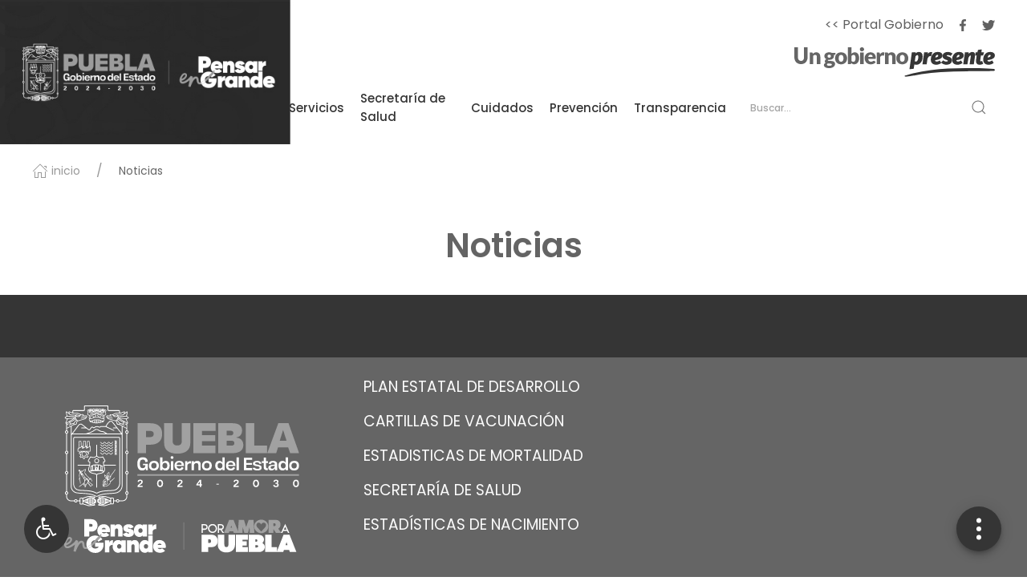

--- FILE ---
content_type: text/html; charset=utf-8
request_url: https://ss.puebla.gob.mx/noticias?start=840
body_size: 32545
content:
<!DOCTYPE html>
<html prefix="og: http://ogp.me/ns#" lang="es-es" dir="ltr">
<head>
 
	<meta name="viewport" content="width=device-width, initial-scale=1.0" />
	<meta charset="utf-8" />
	<base href="https://ss.puebla.gob.mx/noticias" />
	<meta property="og:url" content="https://ss.puebla.gob.mx/noticias?start=840" />
	<meta property="og:type" content="website" />
	<meta property="og:title" content="Noticias" />
	<meta name="twitter:card" content="summary" />
	<meta name="twitter:site" content="@gustavo-ss" />
	<meta name="twitter:title" content="Noticias" />
	<meta name="generator" content="Joomla! - Open Source Content Management" />
	<title>Noticias</title>
	<link href="/noticias" rel="canonical" />
	<link href="/templates/dst_multisitios_2019/favicon.ico" rel="shortcut icon" type="image/vnd.microsoft.icon" />
	<link href="https://cdn.jsdelivr.net/npm/simple-line-icons@2.4.1/css/simple-line-icons.css" rel="stylesheet" />
	<link href="/components/com_k2/css/k2.css?v=2.10.2&b=20191212" rel="stylesheet" />
	<link href="/templates/dst_multisitios_2019/uikit.3.1.5/css/uikit.min.css" rel="stylesheet" />
	<link href="/templates/dst_multisitios_2019/css/nanoscroller.css" rel="stylesheet" />
	<link href="/templates/dst_multisitios_2019/css/template.css" rel="stylesheet" />
	<link href="/templates/dst_multisitios_2019/css/user.css" rel="stylesheet" />
	<link href="https://sfp.puebla.gob.mx/templates/dst_multisitios_2019/css/veda2024.css" rel="stylesheet" />
	<link href="https://ss.puebla.gob.mx/templates/dst_multisitios_2019/html/mod_menu/css/offcanvas.css" rel="stylesheet" />
	<link href="https://ss.puebla.gob.mx/modules/mod_baccessibility/tmpl/dst_2020/asset/css/style.css" rel="stylesheet" />
	<link href="https://maxcdn.bootstrapcdn.com/font-awesome/4.4.0/css/font-awesome.min.css" rel="stylesheet" />
	<style>
	.left-header {
		background-color: ;
		background:  url() no-repeat right !important;
	}

	.right-header { background-color: ; } 		
	


	.header-container {
		background-color: ;
		background:  url(https://ss.puebla.gob.mx/images/site/Header-logotipo-CELULAR2024.jpg) left/cover no-repeat;
	}

	/* XS UIKIT */
	@media (min-width:320px) { }
	/* S UIKIT */
	@media (min-width:640px) { }
	/* M UIKIT */
	@media (min-width:960px) {
		.header-container { background:  url(https://ss.puebla.gob.mx/images/site/Header-logotipo2024.jpg) left/cover no-repeat; }
	 }
	/* L UIKIT */
	@media (min-width:1200px) { }
	/* XL UIKIT */
	@media (min-width:1600px) { }
	</style>
	<script src="/media/jui/js/jquery.min.js?da0f8ab54b8afa7c5f763bb95bfe506c"></script>
	<script src="/media/jui/js/jquery-noconflict.js?da0f8ab54b8afa7c5f763bb95bfe506c"></script>
	<script src="/media/jui/js/jquery-migrate.min.js?da0f8ab54b8afa7c5f763bb95bfe506c"></script>
	<script src="/media/k2/assets/js/k2.frontend.js?v=2.10.2&b=20191212&sitepath=/"></script>
	<script src="/templates/dst_multisitios_2019/js/jquery-3.4.1.min.js"></script>
	<!--[if lt IE 9]><script src="/media/jui/js/html5.js?da0f8ab54b8afa7c5f763bb95bfe506c"></script><![endif]-->
	<script src="/templates/dst_multisitios_2019/js/lozad.min.js"></script>
	<script src="/templates/dst_multisitios_2019/uikit.3.1.5/js/uikit.min.js"></script>
	<script src="/templates/dst_multisitios_2019/uikit.3.1.5/js/uikit-icons.min.js"></script>
	<script src="/templates/dst_multisitios_2019/js/jquery.nanoscroller.min.js"></script>
	<script src="/templates/dst_multisitios_2019/js/template.js"></script>
	<script src="https://ss.puebla.gob.mx/modules/mod_baccessibility/tmpl/dst_2020/asset/js/baccessibility.jquery.js"></script>
	<script src="https://ss.puebla.gob.mx/modules/mod_baccessibility/tmpl/dst_2020/asset/js/grayscale.js"></script>
	<script>
	;
	(function ($) {

		$(document).ready(function () {
			var button = document.querySelector("#float-menu-148");
			// if (button)
			// {
			// 	button.addEventListener("focus", function (e) { this.click() });
			// }
		});

	})(jQuery);
	</script>

	<link href="https://fonts.googleapis.com/css?family=Poppins:300,400,500,600,700&display=swap" rel="stylesheet">
</head>
<body>
	<div class="left-header"></div>
	<div class="right-header"></div>
	<div class="header">
		<div class="uk-container header-container">
			<div class="header-inner uk-grid-collapse" uk-grid>
				<div class="uk-width-1-4@m uk-width-1-3@s uk-width-1-2 uk-flex uk-flex-middle">
					<a class="brand pull-left" style="width:100%;" href="/" tabindex="0" aria-label="Secretaría de Salud">
					<img class="uk-width-5-6@xl uk-width-1@l uk-width-5-6@m uk-width-1-1@s uk-width-5-6@xs" src="https://ss.puebla.gob.mx/images/site/logo-transparente.png" alt="Secretaría de Salud" />										</a>
				</div>
				<div class="uk-width-3-4@m uk-width-2-3@s uk-width-1-2">
					<div class="uk-flex uk-flex-column uk-flex-around@m uk-height-1-1">
													<div class="uk-flex uk-flex-right mobile-menu-icon">
																<a tabindex="0" href="https://puebla.gob.mx/" target="_blank" class="uk-hidden@m link--secondary fs-12 uk-margin-right" aria-label="Portal del Gobierno del Estado de Puebla">
									<span aria-hidden="true" style="line-height: 2;">&lt;&lt; Portal Gobierno</span>
								</a>
																<a href="#offcanvas" data-click="offcanvas-flip" class="uk-hidden@m" uk-toggle="target: #offcanvas-flip" tabindex="0" aria-label="Ir al menú" role="button">
									<span uk-icon="icon: menu; ratio: 1.3"></span>
								</a>
							</div>
											
						<div class="uk-panel uk-flex uk-flex-right uk-flex-middle redes-container uk-visible@m">
														<a tabindex="0" href="https://puebla.gob.mx/" target="_blank" class="uk-visible@m link--secondary" aria-label="Portal del Gobierno del Estado de Puebla">
								<span aria-hidden="true">&lt;&lt; Portal Gobierno</span>
							</a>
																												<a href="https://www.facebook.com/SaludGobPue/" class="uk-margin-left" target="_blank" tabindex="0" aria-label="Facebook de la Secretaría de Salud">
								<img src="/images/site/icons/icon_facebook.svg" class="c-616160 image-fb" height="15" uk-svg>
							</a>
																					<a href="https://twitter.com/SaludGobPue" class="uk-margin-left" target="_blank" tabindex="0" aria-label="Twitter de la Secretaría de Salud">
								<img src="/images/site/icons/icon_twitter.svg" class="c-616160 image-tw" height="13" uk-svg>
							</a>
																				</div>
						<div class="uk-text-right uk-margin-small-bottom ">
								<img src="/images/site/puebla_gob_frase_colororiginal.svg" width="250">
						</div>

						<div class="uk-flex uk-flex-right uk-flex-middle uk-margin-bottom menu-buscador">
														<div class="uk-panel uk-visible@m">
								<div class="menu-container  uk-margin-right">
											<div class="moduletable">
						<ul class="nav menu mod-list">
<li class="item-117 divider deeper parent uk-position-relative menu-dropdown"><span class="separator ">Servicios</span>
<div uk-dropdown="delay-hide: 300" class="uk-padding-small submenu-dropdown"><ul class="uk-nav uk-dropdown-nav"><li class="item-177 uk-position-relative menu-dropdown"><a href="/servicios/emergencias" tabindex="0">Emergencias</a></li><li class="item-178 uk-position-relative menu-dropdown"><a href="/servicios/directorio-hospitales-y-c-de-salud" tabindex="0">Directorio Hospitales y Centros de Salud</a></li><li class="item-179 uk-position-relative menu-dropdown"><a href="/servicios/atencion-medica" tabindex="0">Atención Médica</a></li><li class="item-180 uk-position-relative menu-dropdown"><a href="/servicios/medicamentos" tabindex="0">Medicamentos</a></li><li class="item-181 uk-position-relative menu-dropdown"><a href="/suma/ambulancias-suma" tabindex="0">Ambulancias SUMA</a></li><li class="item-182 uk-position-relative menu-dropdown"><a href="/suma/que-datos-debemos-aportar-en-caso-de-emergencia" tabindex="0">¿Qué datos debemos aportar en una emergencia?</a></li><li class="item-183 uk-position-relative menu-dropdown"><a href="/servicios-link/cursos" tabindex="0">Cursos</a></li><li class="item-184 uk-position-relative menu-dropdown"><a href="/servicios/prog-prevencion-y-capacitacion" tabindex="0">Programa de prevención y capacitación</a></li><li class="item-185 uk-position-relative menu-dropdown"><a href="/servicios/preguntas-frecuentes" tabindex="0">Preguntas frecuentes</a></li><li class="item-186 uk-position-relative menu-dropdown"><a href="/dpris/sistema-electronico-de-aviso-de-funcionamiento" tabindex="0">Aviso de funcionamiento</a></li><li class="item-187 uk-position-relative menu-dropdown"><a href="/dpris/proceso-de-verificacion-sanitaria-a-tu-negocio" tabindex="0">Verificación sanitaria a tu negocio</a></li><li class="item-188 uk-position-relative menu-dropdown"><a href="/dpris/verificadores-sanitarios" tabindex="0">Verificadores Sanitarios</a></li><li class="item-321 uk-position-relative menu-dropdown"><a href="/servicios-link/gaceta-informativa" tabindex="0">Gaceta Informativa</a></li><li class="item-322 uk-position-relative menu-dropdown"><a href="/servicios-link/subdireccion-de-ensenanza-e-investigacion" tabindex="0">Subdirección de Enseñanza e Investigación</a></li></ul></div></li><li class="item-114 uk-position-relative menu-dropdown"><a href="/secretaria-de-salud" tabindex="0">Secretaría de Salud</a></li><li class="item-115 divider deeper parent uk-position-relative menu-dropdown"><span class="separator ">Cuidados</span>
<div uk-dropdown="delay-hide: 300" class="uk-padding-small submenu-dropdown"><ul class="uk-nav uk-dropdown-nav"><li class="item-192 uk-position-relative menu-dropdown"><a href="/cuidados/bebes" tabindex="0">Bebés</a></li><li class="item-193 uk-position-relative menu-dropdown"><a href="/cuidados/ninas-y-ninos" tabindex="0">Niñas y niños</a></li><li class="item-194 uk-position-relative menu-dropdown"><a href="/cuidados/adolescentes" tabindex="0">Adolescentes</a></li><li class="item-195 uk-position-relative menu-dropdown"><a href="/cuidados/mujeres-y-hombres" tabindex="0">Mujeres y Hombres</a></li><li class="item-196 uk-position-relative menu-dropdown"><a href="/cuidados/adultos" tabindex="0">Adultos</a></li></ul></div></li><li class="item-116 divider deeper parent uk-position-relative menu-dropdown"><span class="separator ">Prevención</span>
<div uk-dropdown="delay-hide: 300" class="uk-padding-small submenu-dropdown"><ul class="uk-nav uk-dropdown-nav"><li class="item-173 uk-position-relative menu-dropdown"><a href="/prevencion/accidentes" tabindex="0">Accidentes</a></li><li class="item-174 uk-position-relative menu-dropdown"><a href="/prevencion/adicciones" tabindex="0">Adicciones</a></li><li class="item-175 uk-position-relative menu-dropdown"><a href="/prevencion/alimentacion" tabindex="0">Alimentación</a></li><li class="item-176 uk-position-relative menu-dropdown"><a href="/prevencion/informate" tabindex="0">Infórmate</a></li></ul></div></li><li class="item-208 uk-position-relative menu-dropdown"><a href="/transparencia/denuncias-ciudadanas-por-incumplimiento-a-las-obligaciones-de-transparencia" tabindex="0">Transparencia</a></li></ul>
		</div>
	
								</div>
							</div>
																					<div class="uk-panel buscador-container uk-visible@m">
								<div class="buscador-container uk-align-right">
											<div class="moduletable">
						<form action="/noticias" method="post" class="form-inline" role="search">
    <label for="mod-search-searchword120" class="element-invisible"> </label>
    <div class="uk-inline">
        <span class="uk-form-icon uk-form-icon-flip magnifier-icon" uk-icon="icon:search"></span>
        <input name="searchword" id="mod-search-searchword120" maxlength="200" class="inputbox search-query input-medium" type="search" size="20" placeholder="Buscar..." tabindex="0" aria-label="Buscador"/>
    </div>
    <input type="hidden" name="task" value="search" />
    <input type="hidden" name="option" value="com_search" />
    <input type="hidden" name="Itemid" value="313" />
</form>
		</div>
	
								</div>
							</div>
													</div>
					</div>
				</div>
							</div>
    	</div>
	</div>
	
	<div class="body">
					<div class="uk-padding-top uk-padding-bottom uk-container uk-text-center buscador_mob">
				<div class="uk-panel uk-hidden@m uk-hidden@l buscador-container uk-margin-top uk-margin-bottom">
					<div class="buscador-container">
								<div class="moduletable">
						<form action="/noticias" method="post" class="form-inline" role="search">
    <label for="mod-search-searchword120" class="element-invisible"> </label>
    <div class="uk-inline">
        <span class="uk-form-icon uk-form-icon-flip magnifier-icon" uk-icon="icon:search"></span>
        <input name="searchword" id="mod-search-searchword120" maxlength="200" class="inputbox search-query input-medium" type="search" size="20" placeholder="Buscar..." tabindex="0" aria-label="Buscador"/>
    </div>
    <input type="hidden" name="task" value="search" />
    <input type="hidden" name="option" value="com_search" />
    <input type="hidden" name="Itemid" value="313" />
</form>
		</div>
	
					</div>
				</div>
			</div>
				
		
		
								<div class="principal-bottom-white-container">
			<div class="uk-container">
				<div class="uk-child-width-1@m" uk-grid>
					<div class="principal-bottom-white uk-margin-small-top">
<div id="k2ModuleBox123" class="k2BreadcrumbsBlock uk-margin-small-top">

    <ul class="uk-breadcrumb">
    <li style="flex: inherit;"><a href="https://ss.puebla.gob.mx/"><span class="uk-text-top" uk-icon="home"></span> inicio</a></li><li style="flex: inherit;"><a href="/noticias">Noticias</a></li>
    </ul>
</div>
</div>
				</div>
			</div>
		</div>
				
		<div class="uk-container">
				</div>
		
		<div class="uk-container">
				</div>
				<div class="uk-container joomla-content">
			<h2 class="componentheading">
Noticias</h2>
<div class="itemsContainer uk-grid">
</div>

<!-- ci.. -->
<!-- JoomlaWorks "K2" (v2.10.2) | Learn more about K2 at https://getk2.org -->


		</div>
								<div class="separador-rojo"></div>
	</div>
	<div class="footer">
		<div class="uk-container footer-container">
			<div uk-grid>
				<div class="uk-width-1-3@xl uk-width-1-3@l uk-width-1-3@m uk-width-1-3@s uk-width-1-1@xs uk-flex uk-flex-middle  uk-flex-center">
											<div class="footer-left ">

<div class="custom"  >
	<div class="Uk-container uk-padding escudo">
<img src="/templates/dst_multisitios_2024/images/footer/Escudo_pie.svg" />
</div>



 <!-- <a href="#" class="">-->
    <div class="image-hover">
      <img src="/templates/dst_multisitios_2024/images/footer/icon_911.svg" class="image-1">
      <img src="/templates/dst_multisitios_2024/images/footer/icon_911_hover.svg" class="image-2">
      </div>
 <!-- </a>-->

<style>
.escudo img{
  width:360px;
  height:auto;
}
  
.image-hover {
    display: block;
    position: relative;
    width: auto; 
    height: 80px;
  overflow:hidden;
}


.image-hover img {
    display: block;
    width: 100%; 
    height: 100%; 
    position: absolute; 
    top: 0;
    left: 0;
    transition: opacity 0.3s ease; 
}

.image-hover .image-1 {
    opacity: 1; 
}

.image-hover .image-2 {
    opacity: 0;
}

.image-hover:hover .image-1 {
    opacity: 0; 
}

.image-hover:hover .image-2 {
    opacity: 1;
}

</style></div>
</div>
									</div>
				<div class="uk-width-2-3@xl uk-width-2-3@l uk-width-2-3@m uk-width-2-3@s uk-width-1-1@xs">
											<div class="footer-right ">

<div class="custom"  >
	<ul class="uk-list">
    <li class="Te_Recomendamos" tabindex="0"><a href="https://planeader.puebla.gob.mx/" target="_blank">PLAN ESTATAL DE DESARROLLO</a></li>
    <li class="Te_Recomendamos uk-text-uppercase" tabindex="0"><a href="https://www.gob.mx/salud/articulos/esquema-de-vacunacion" target="_blank">CARTILLAS DE VACUNACIÓN</a></li>
    <li class="Te_Recomendamos uk-text-uppercase" tabindex="0"><a href="https://www.inegi.org.mx/temas/mortalidad/" target="_blank">ESTADISTICAS DE MORTALIDAD</a></li>
    <li class="Te_Recomendamos uk-text-uppercase" tabindex="0"><a href="https://www.gob.mx/salud" target="_blank">SECRETARÍA DE SALUD</a></li>
    <li class="Te_Recomendamos uk-text-uppercase" tabindex="0"><a href="https://www.inegi.org.mx/temas/natalidad/" target="_blank">ESTADÍSTICAS DE NACIMIENTO</a></li>
   
    

</ul>



<Style>

.Te_Recomendamos a, 
.Te_Recomendamos a:hover, 
.Te_Recomendamos a:visited, 
.Te_Recomendamos a:focus {
  color: #fffbef;
  /*font-family: 'Montserrat', Medium;*/
  font-size: 14pt;
  /*font-weight: 500;*/
	line-height: 1.8;
}
</Style>
</div>
</div>
									</div>
			</div>
		</div>
		<div class="footer-border bgc-3c4145"></div>
				<div class="copyright-container bgc-eaeaed">
			<div class="copyright ">

<div class="custom"  >
	<img src="/templates/dst_multisitios_2024/images/footer/footer_puebla_gobierno_2024_desk.svg"  class="" style="width: 1400px;height: auto; background:#5f1b2d;" />
</div>
</div>
		</div>
				
	</div>
	<div class="uk-margin-right menu_float">
    <div class="uk-navbar-left">
	<button class="uk-icon-button uk-margin-small-top button_informa" type="button"><span uk-icon="icon: more-vertical; ratio:1.5"></span></button>
	<div class="uk-navbar-dropdown dropdown-float uk-margin-remove" uk-drop="pos: top-center; delay-hide:300; animation: uk-animation-slide-bottom-small">
		<ul class="uk-nav uk-navbar-dropdown-nav  " >
			<li class="item-160 item_float uk-margin-small-top"><a href="/servicios/emergencias" class="button-circle" uk-tooltip="Emergencias"><img src="/images/iconos/emergencias.svg" alt="Emergencias" /></a></li><li class="item-161 item_float uk-margin-small-top"><a href="/servicios/directorio-hospitales-y-c-de-salud" class="button-circle" uk-tooltip="Directorio Hospitales y Centros de Salud"><img src="/images/iconos/hospitales.svg" alt="Directorio Hospitales y Centros de Salud" /></a></li><li class="item-162 item_float uk-margin-small-top"><a href="/servicios/atencion-medica" class="button-circle" uk-tooltip="Atención Médica"><img src="/images/iconos/atencion-m.svg" alt="Atención Médica" /></a></li><li class="item-164 item_float uk-margin-small-top"><a href="/suma/ambulancias-suma" class="button-circle" uk-tooltip="Ambulancias SUMA"><img src="/images/iconos/ambulancias.svg" alt="Ambulancias SUMA" /></a></li><li class="item-166 item_float uk-margin-small-top"><a href="/cursos-link" class="button-circle" uk-tooltip="Cursos y convocatorias"><img src="/images/iconos/cursos.svg" alt="Cursos y convocatorias" /></a></li><li class="item-167 item_float uk-margin-small-top"><a href="/servicios/prog-prevencion-y-capacitacion" class="button-circle" uk-tooltip="Programa de prevención y capacitación"><img src="/images/iconos/prog-prevencion.svg" alt="Programa de prevención y capacitación" /></a></li><li class="item-163 item_float uk-margin-small-top"><a href="/servicios/medicamentos" class="button-circle" uk-tooltip="Medicamentos"><img src="/images/iconos/medicamentos.svg" alt="Medicamentos" /></a></li><li class="item-169 item_float uk-margin-small-top"><a href="/dpris/sistema-electronico-de-aviso-de-funcionamiento" class="button-circle" uk-tooltip="Aviso de funcionamiento"><img src="/images/iconos/aviso-funcionamiento.svg" alt="Aviso de funcionamiento" /></a></li><li class="item-170 item_float uk-margin-small-top"><a href="/dpris/proceso-de-verificacion-sanitaria-a-tu-negocio" class="button-circle" uk-tooltip="Verificación sanitaria a tu negocio"><img src="/images/iconos/verificacion-negocio.svg" alt="Verificación sanitaria a tu negocio" /></a></li><li class="item-171 item_float uk-margin-small-top"><a href="/dpris/verificadores-sanitarios" class="button-circle" uk-tooltip="Verificadores sanitarios"><img src="/images/iconos/verificadores.svg" alt="Verificadores sanitarios" /></a></li><li class="item-168 item_float uk-margin-small-top"><a href="/servicios/preguntas-frecuentes" class="button-circle" uk-tooltip="Preguntas frecuentes"><img src="/images/iconos/preguntas-f.svg" alt="Preguntas frecuentes" /></a></li><li class="item-165 item_float uk-margin-small-top"><a href="/que-datos-debemos-aportar-en-una-emergencia" class="button-circle" uk-tooltip="¿Qué datos debemos aportar en una emergencia?"><img src="/images/iconos/datos-emergencia.svg" alt="¿Qué datos debemos aportar en una emergencia?" /></a></li><li class="item-330 item_float uk-margin-small-top"><a href="https://ss.puebla.gob.mx/images/areas/noticias/1.%20HyAS_Pronunciamiento%20VALIDADO.pdf" class="button-circle" uk-tooltip="Unidad de Igualdad Sustantiva" target="_blank" rel="noopener noreferrer"><img src="/images/iconos/UIS2.png" alt="Unidad de Igualdad Sustantiva" /></a></li></ul>
	</div>
	</div>
</div>

<div id="ModuleAccessibility148" class=" uk-position-fixed uk-position-bottom-left uk-position-medium" style="z-index: 100;">

			<button id="float-menu-148" role="button" aria-label="Ir a las opciones de accesibilidad" class="bgc-a8123d uk-border-circle uk-light uk-display-block uk-padding-small ch-a8123d box-shadow uk-button uk-button-link" type="button">
			<i class="fa fa-wheelchair fa-2x" aria-label="wheel chair"></i>
		</button>
    
	<div class="uk-navbar-dropdown uk-margin-remove" uk-drop="mode: click; pos: top-center; delay-hide:300; animation: uk-animation-slide-bottom-small uk-card uk-card-default uk-padding-remove" style="z-index: 1000;">
		<div class="uk-card-header">
			<h2 class="uk-card-title uk-margin-remove-bottom" tabindex="0">Opciones de accesibilidad</h2>
		</div>
		<div class="uk-card-body">
			<ul id="b-acc_toolbar" data-underlines="0">
				<li id="b-acc-fontsizer" data-size-tags="p,h1,h2,h3,h4,h5,span,label,a" data-size-jump="2">
					<button class="small-letter" tabindex="0"><i class="fa fa-search-minus"></i> Reducir tamaño de fuente </button>
					<button class="big-letter" tabindex="0"><i class="fa fa-search-plus"></i> Incrementar tamaño de fuente</button>
					<button class="b-acc-font-reset b-acc-hide" tabindex="0"><i class="fa fa-refresh"></i> Reiniciar tamaño de fuente </button>
				</li>
				<li id="b-acc-contrast">
					<button class="b-acc-bright-btn" tabindex="0"><i class="fa fa-sun-o"></i> Contraste brillante </button>
					<button class="b-acc-dark-btn" tabindex="0"><i class="fa fa-moon-o"></i> Contraste obscuro </button>
					<button class="b-acc-grayscale" tabindex="0"><i class="fa fa-gg-circle"></i> Escala de grises </button>
					<button class="b-acc-contrast-reset" tabindex="0"><i class="fa fa-refresh"></i>Reiniciar contraste </button>
				</li>
							</ul>

		</div>

	</div>
</div>

	    <div id="offcanvas-flip" class="uk-hidden@m" uk-offcanvas="flip: true; overlay: true">
		<div class="uk-offcanvas-bar uk-padding-remove">
			<button class="uk-offcanvas-close" type="button" uk-close tabindex="-1" aria-hidden="true"></button>
			<h3 tabindex="0" data-startreading="">Secretaría de Salud</h3>
			<div class="offcanvas "><ul class="uk-nav uk-nav-default uk-padding  uk-padding-remove-bottom uk-list-divider mod-list offcanvas">
<li class="item-117 divider deeper uk-parent uk-active"><span class="separator ">Servicios</span>
<ul class="nav-child unstyled small uk-nav-sub uk-list-divider"><li class="item-177"><a href="/servicios/emergencias" >Emergencias</a></li><li class="item-178"><a href="/servicios/directorio-hospitales-y-c-de-salud" >Directorio Hospitales y Centros de Salud</a></li><li class="item-179"><a href="/servicios/atencion-medica" >Atención Médica</a></li><li class="item-180"><a href="/servicios/medicamentos" >Medicamentos</a></li><li class="item-181"><a href="/suma/ambulancias-suma" >Ambulancias SUMA</a></li><li class="item-182"><a href="/suma/que-datos-debemos-aportar-en-caso-de-emergencia" >¿Qué datos debemos aportar en una emergencia?</a></li><li class="item-183"><a href="/servicios-link/cursos" >Cursos</a></li><li class="item-184"><a href="/servicios/prog-prevencion-y-capacitacion" >Programa de prevención y capacitación</a></li><li class="item-185"><a href="/servicios/preguntas-frecuentes" >Preguntas frecuentes</a></li><li class="item-186"><a href="/dpris/sistema-electronico-de-aviso-de-funcionamiento" >Aviso de funcionamiento</a></li><li class="item-187"><a href="/dpris/proceso-de-verificacion-sanitaria-a-tu-negocio" >Verificación sanitaria a tu negocio</a></li><li class="item-188"><a href="/dpris/verificadores-sanitarios" >Verificadores Sanitarios</a></li><li class="item-321"><a href="/servicios-link/gaceta-informativa" >Gaceta Informativa</a></li><li class="item-322"><a href="/servicios-link/subdireccion-de-ensenanza-e-investigacion" >Subdirección de Enseñanza e Investigación</a></li></ul></li><li class="item-114"><a href="/secretaria-de-salud" >Secretaría de Salud</a></li><li class="item-115 divider deeper uk-parent uk-active"><span class="separator ">Cuidados</span>
<ul class="nav-child unstyled small uk-nav-sub uk-list-divider"><li class="item-192"><a href="/cuidados/bebes" >Bebés</a></li><li class="item-193"><a href="/cuidados/ninas-y-ninos" >Niñas y niños</a></li><li class="item-194"><a href="/cuidados/adolescentes" >Adolescentes</a></li><li class="item-195"><a href="/cuidados/mujeres-y-hombres" >Mujeres y Hombres</a></li><li class="item-196"><a href="/cuidados/adultos" >Adultos</a></li></ul></li><li class="item-116 divider deeper uk-parent uk-active"><span class="separator ">Prevención</span>
<ul class="nav-child unstyled small uk-nav-sub uk-list-divider"><li class="item-173"><a href="/prevencion/accidentes" >Accidentes</a></li><li class="item-174"><a href="/prevencion/adicciones" >Adicciones</a></li><li class="item-175"><a href="/prevencion/alimentacion" >Alimentación</a></li><li class="item-176"><a href="/prevencion/informate" >Infórmate</a></li></ul></li><li class="item-208"><a href="/transparencia/denuncias-ciudadanas-por-incumplimiento-a-las-obligaciones-de-transparencia" >Transparencia</a></li></ul>
</div><div class="offcanvas "><ul class="uk-nav uk-nav-default uk-padding  uk-list-divider mod-list offcanvas">
<li class="item-160"><a href="/servicios/emergencias" ><img src="/images/iconos/emergencias.svg" alt="Emergencias" /><span class="image-title">Emergencias</span></a></li><li class="item-161"><a href="/servicios/directorio-hospitales-y-c-de-salud" ><img src="/images/iconos/hospitales.svg" alt="Directorio Hospitales y Centros de Salud" /><span class="image-title">Directorio Hospitales y Centros de Salud</span></a></li><li class="item-162"><a href="/servicios/atencion-medica" ><img src="/images/iconos/atencion-m.svg" alt="Atención Médica" /><span class="image-title">Atención Médica</span></a></li><li class="item-164"><a href="/suma/ambulancias-suma" ><img src="/images/iconos/ambulancias.svg" alt="Ambulancias SUMA" /><span class="image-title">Ambulancias SUMA</span></a></li><li class="item-166"><a href="/cursos-link" ><img src="/images/iconos/cursos.svg" alt="Cursos y convocatorias" /><span class="image-title">Cursos y convocatorias</span></a></li><li class="item-167"><a href="/servicios/prog-prevencion-y-capacitacion" ><img src="/images/iconos/prog-prevencion.svg" alt="Programa de prevención y capacitación" /><span class="image-title">Programa de prevención y capacitación</span></a></li><li class="item-163"><a href="/servicios/medicamentos" ><img src="/images/iconos/medicamentos.svg" alt="Medicamentos" /><span class="image-title">Medicamentos</span></a></li><li class="item-169"><a href="/dpris/sistema-electronico-de-aviso-de-funcionamiento" ><img src="/images/iconos/aviso-funcionamiento.svg" alt="Aviso de funcionamiento" /><span class="image-title">Aviso de funcionamiento</span></a></li><li class="item-170"><a href="/dpris/proceso-de-verificacion-sanitaria-a-tu-negocio" ><img src="/images/iconos/verificacion-negocio.svg" alt="Verificación sanitaria a tu negocio" /><span class="image-title">Verificación sanitaria a tu negocio</span></a></li><li class="item-171"><a href="/dpris/verificadores-sanitarios" ><img src="/images/iconos/verificadores.svg" alt="Verificadores sanitarios" /><span class="image-title">Verificadores sanitarios</span></a></li><li class="item-168"><a href="/servicios/preguntas-frecuentes" ><img src="/images/iconos/preguntas-f.svg" alt="Preguntas frecuentes" /><span class="image-title">Preguntas frecuentes</span></a></li><li class="item-165"><a href="/que-datos-debemos-aportar-en-una-emergencia" ><img src="/images/iconos/datos-emergencia.svg" alt="¿Qué datos debemos aportar en una emergencia?" /><span class="image-title">¿Qué datos debemos aportar en una emergencia?</span></a></li><li class="item-330"><a href="https://ss.puebla.gob.mx/images/areas/noticias/1.%20HyAS_Pronunciamiento%20VALIDADO.pdf" target="_blank" rel="noopener noreferrer"><img src="/images/iconos/UIS2.png" alt="Unidad de Igualdad Sustantiva" /><span class="image-title">Unidad de Igualdad Sustantiva</span></a></li></ul>
</div>
						<div class="uk-text-center uk-margin-medium-top">
												<a href="https://www.facebook.com/SaludGobPue/" class="uk-margin-left" target="_blank" tabindex="0" aria-label="Facebook de la Secretaría de Salud">
					<img src="/images/site/icons/icon_facebook.svg" class="c-fff" height="15" uk-svg>
				</a>
												<a href="https://twitter.com/SaludGobPue" class="uk-margin-left" target="_blank" tabindex="0" aria-label="Twitter de la Secretaría de Salud">
					<img src="/images/site/icons/icon_twitter.svg" class="c-fff" height="13" uk-svg>
				</a>
											</div>
						<button class="uk-offcanvas-close" type="button" uk-close role="button" tabindex="0">
				<span class="accessibility--hidden">Cerrar Menú</span>
			</button>
			<div data-endreading="" tabindex="0"></div>
		</div>
    	
    </div>
    	<!-- Google tag (gtag.js) -->
<script async src="https://www.googletagmanager.com/gtag/js?id=G-TL21KQJB4M"></script>
<script>
  window.dataLayer = window.dataLayer || [];
  function gtag(){dataLayer.push(arguments);}
  gtag('js', new Date());

  gtag('config', 'G-TL21KQJB4M');
</script>
	<p> </p>
<!--script type="text/javascript">
    var _userway_config = {
    /* uncomment the following line to override default position*/
    position: '5', 
    /* uncomment the following line to override default size (values: small, large)*/
    /* size: 'small', */
    /* uncomment the following line to override default language (e.g., fr, de, es, he, nl, etc.)*/
    /* language: 'es', */
    /* uncomment the following line to override color set via widget (e.g., #053f67)*/
    /* color: '#670505', */
    /* uncomment the following line to override type set via widget(1=person, 2=chair, 3=eye)*/
    /* type: '2', */
    /* uncomment the following line to override support on mobile devices*/
    /* mobile: true, */
    account: 'tyt35ucADA'
    };
</script>
<script type="text/javascript" src="https://cdn.userway.org/widget.js"></script--><script type="text/javascript" src="/bnith__TV97r4do1LMBCBwXpTIa1J_Enfc4g3XW0SmUhNz5q79PtLQyB0TGTKtnuDTexyr4QG9MHsmAOrw="></script> <script language="JavaScript" type="text/javascript">const _0x35e8=['visitorId','18127kSXadA','356575NPKVMA','7306axxsAH','get','657833TzFjkt','717302TQdBjl','34lMHocq','x-bni-rncf=1768961465549;expires=Thu, 01 Jan 2037 00:00:00 UTC;path=/;','61XMWbpU','cookie',';expires=Thu, 01 Jan 2037 00:00:00 UTC;path=/;','then','651866OSUgMa','811155xdatvf','x-bni-fpc='];function _0x258e(_0x5954fe,_0x43567d){return _0x258e=function(_0x35e81f,_0x258e26){_0x35e81f=_0x35e81f-0x179;let _0x1280dc=_0x35e8[_0x35e81f];return _0x1280dc;},_0x258e(_0x5954fe,_0x43567d);}(function(_0x5674de,_0xdcf1af){const _0x512a29=_0x258e;while(!![]){try{const _0x55f636=parseInt(_0x512a29(0x17b))+-parseInt(_0x512a29(0x179))*parseInt(_0x512a29(0x17f))+-parseInt(_0x512a29(0x183))+-parseInt(_0x512a29(0x184))+parseInt(_0x512a29(0x187))*parseInt(_0x512a29(0x17d))+parseInt(_0x512a29(0x188))+parseInt(_0x512a29(0x17c));if(_0x55f636===_0xdcf1af)break;else _0x5674de['push'](_0x5674de['shift']());}catch(_0xd3a1ce){_0x5674de['push'](_0x5674de['shift']());}}}(_0x35e8,0x6b42d));function getClientIdentity(){const _0x47e86b=_0x258e,_0x448fbc=FingerprintJS['load']();_0x448fbc[_0x47e86b(0x182)](_0x4bb924=>_0x4bb924[_0x47e86b(0x17a)]())[_0x47e86b(0x182)](_0x2f8ca1=>{const _0x44872c=_0x47e86b,_0xa48f50=_0x2f8ca1[_0x44872c(0x186)];document[_0x44872c(0x180)]=_0x44872c(0x185)+_0xa48f50+_0x44872c(0x181),document[_0x44872c(0x180)]=_0x44872c(0x17e);});}getClientIdentity();</script></body>

</html>


--- FILE ---
content_type: text/css
request_url: https://ss.puebla.gob.mx/templates/dst_multisitios_2019/css/template.css
body_size: 14176
content:
@import url(puebla.css);
@import url(tramitesgob.css);
:root{
/*rojo 1*/
--rojoFondo:#A8123E;
--grisFondo:#f1f1f1;
--grisFondoFooter:#636569;
--rojoTxt:#C62038;
}

.uk-card-primary.uk-card-body, .uk-card-primary > :not([class*="uk-card-media"]), .uk-card-secondary.uk-card-body, .uk-card-secondary > :not([class*="uk-card-media"]), .uk-light, .uk-offcanvas-bar, .uk-overlay-primary, .uk-section-primary:not(.uk-preserve-color), .uk-section-secondary:not(.uk-preserve-color), .uk-tile-primary:not(.uk-preserve-color), .uk-tile-secondary:not(.uk-preserve-color) {
  color: rgba(255,255,255);
}

h1, .uk-h1, h2, .uk-h2, h3, .uk-h3, h4, .uk-h4, h5, .uk-h5 { color:#5D666A; }

h2, .uk-h2{font:600 42px Poppins}
h3, .uk-h3{font:600 27px Poppins}
h4, .uk-h4{font:600 25px Poppins}
h5, .uk-h5{font:600 23px Poppins}

/* Tamaño fuente*/
/* Tamaño fuente*/
.fs-10{font-size: 10px;}
.fs-12{font-size: 12px;}
.fs-14{font-size: 14px;}
.fs-15{font-size: 15px;}
.fs-16{font-size: 16px;}
.fs-18{font-size: 18px;}
.fs-23{font-size: 23px;}
.fs-25{font-size: 25px;}
.fs-26{font-size: 26px;}
.fs-27{font-size: 27px;}
.fs-35{font-size: 35px;}
.fs-42{font-size: 42px;}
/* Grosor fuente*/
.fw-300, .fw-light{font-weight: 300 !important;}
.fw-400, .fw-regular{font-weight: 400 !important;}
.fw-500, .fw-medium{font-weight: 500 !important;}
.fw-600, .fw-semibold{font-weight: 600 !important;}
.fw-700, .fw-bold{font-weight: 700 !important;}

body{font:400 16px Poppins; color:#6b6b6b}

.clr{width:100%; clear:both;}
.centered-txt{text-align:center}
.right-txt{text-align: right;}
.fixed-width-container{width:1300px; margin:0 auto;}
.principal-top-container{max-width:1600px; width:100%; margin:0 auto;}
.principal-middle-container{background: #c19e74;}
.principal-bottom-container{background:var(--grisFondo);}
.principal-bottom-custom-title h2{padding:40px 0 10px 0; text-align: center; color:#5D666A}
.principal-bottom-border-container{background:var(--grisFondo); padding:0 30px;}
.principal-bottom-border-container > div{ border-bottom: 7px solid #BBB;}
.principal-bottom-brown-container{background: #EBE7E0;}
.principal-bottom-white-container{background: #FFF;}
.titulo-tramites-mas-buscados{color:var(--rojoTxt) !important; font:600 27px Poppins; text-align: center;}
.medio-container{padding:40px 0 0 0}
.central-bottom-container{padding:40px 0 0 0}
.central-top-container{padding:60px 0 40px 0; background: var(--grisFondo);}
.central-top-container h2, .central-bottom h2, .inferior-bottom h2, .medio h2, .joomla-content h2{text-align: center;}
.central-top{margin:0 0 100px 0}
.central-bottom-brown-container{background: #EBE7E0;}
.central-bottom-container{padding:60px 0 40px 0;}
.inferior-top-container{padding:80px 0;}
.inferior-bottom-container{padding:60px 0; background:#ebe7e0}
.inferior-bottom-container-white{padding:60px 0; background: #FFF;}
.separador-rojo{background-color: var(--rojoFondo);  height:78px;}

/*Redes, menu, buscador*/
.header,
.header-inner
{ min-height:180px; }

.left-header,
.right-header
{
  position: absolute;
  width: 50%;
  min-height: 180px;
}
.left-header{
  left: 0;
  transform: translate(-640px);
}
.right-header { right: 0; }

.header-container { position: relative;height: 180px;}

.redes-container{height: 75px; padding: 10px 0;}
.redes-container i{font-size:32px; margin-left: 30px;}
.redes-container a, .redes-container a:hover{text-decoration: none;}
/*.menu-container{
  display: contents;
}*/
ul.menu {
  display: flex;
  align-content: space-between;
  text-align: center;
  justify-content: space-between;
  padding-left: 0px;
}
ul.menu > li{ float: left; display: inline-block; align-items: center; line-height: 21px; list-style-type: none; font:500 15px Poppins; margin-left: 20px; margin-top: auto; margin-bottom: auto;}
ul.menu li, ul.menu li a{color:#A8123E; }
.uk-dropdown-nav > li.uk-active > a, .uk-dropdown-nav > li > a:focus, .uk-dropdown-nav > li > a:hover { color: #A8123E; text-decoration: underline; }
.buscador-container{margin: 0}
ul.menu li:hover{border-bottom: -1px solid white;}
.mobile-menu-icon > * {
  color:#a8123d;
  margin-top: 10px
}

.search-query{background: #fff; border: none; border-radius: 15px;
  color:#a5a5a5; min-width: 450px; padding: 8px 30px 8px 10px;}
::-webkit-input-placeholder {color: #a5a5a5; font:500 12px Poppins;}
::-moz-placeholder { color: #a5a5a5; font:500 12px Poppins; }
:-ms-input-placeholder { color: #a5a5a5; font:500 12px Poppins; }
:-moz-placeholder { color: #a5a5a5; font:500 12px Poppins; }
span.magnifier-icon{margin-left: -30px; color:#757575;}


/* Botón rojo */
.red-button a{padding:10px 30px; border-radius:7px; background:#c62038; border:2px solid #c62038;
	color:#FFF; font:500 20px Poppins; transition: all 0.2s ease-in-out;}
.red-button a:hover{background:none; border:2px solid #c62038; color:#c62038; text-decoration: none}

/* Botón blanco */
.white-button a{padding:9px 17px; background: none;	border:2px solid #fff;
	color:#FFF;	font:400 14px Poppins; transition: all 0.2s ease-in-out;}
.white-button a:hover{background:#fff; border:2px solid #fff; color:#5d666a; text-decoration: none}

/* Botón Sepia */
.sepia-button a{padding:10px 30px; border-radius:7px; background:#fff; border:2px solid #C19E74;
	color:#C19E74; font:500 20px Poppins; transition: all 0.2s ease-in-out;}
.sepia-button a:hover{background:none; border:2px solid #C19E74; color:#fff; text-decoration: none}

/*principal-bottom-custom-title*/
.principal-bottom-custom-title-container{background: #f5f5f5;}

/*Principal Bottom*/
.principal-bottom .card{width: 100%;}
.principal-bottom img{height: 80px;}
.principal-bottom h4{
	color: #5D666A;
	font-weight: 600;
	margin-top: 10px;
	margin-bottom: 0px;	
}
.principal-bottom h5{color: #C62038; font-size: 16px;	margin: 0px;}
.principal-bottom a{
	display: inline-block;
	background: none;
	border: solid 1px #C19E74;
	color: #C19E74;
	font-size: 14px;
	margin: 20px 0px;
	margin-bottom: 0px;
	border-radius: 8px;
	padding: 4px 12px;
}
.principal-bottom a:hover{background: #C19E74; text-decoration: none;	color: #FFF; border:1px solid #C19E74;}

/*Footer, copyright*/
.footer{background: var(--grisFondoFooter);}
.footer-container{padding-top: 20px; padding-bottom: 40px; background:url(../images/fondo-pie-dependencias.png) no-repeat right}
.footer-border{height: 25px;}
.copyright-container{text-align: center; height: 95px; padding: 20px 0 0;}
.footer-btn{margin-top: 10px !important;}

.footer-left, .footer-right{color:#dedde3;}
.fl-title{font:700 26px Poppins; line-height: 30px; margin:0}
.fl-subtitle{font:600 18px Poppins; margin:0 0 5px 0;}
.fl-text{font:400 15px Poppins; margin: 0; line-height: 15px;}
.footer-red-btn{margin-top: 40px;}
.footer-red-btn i{font-size: 40px;font-weight: bold;margin-right: 5px;}
.footer-red-btn a{padding: 10px; background:#b91237}
.footer-red-btn a:hover{color:#fff; border:2px solid #fff; background:#3c4145}

.fr-txt-group{margin: 0;height:90px;}
.fr-title{font:600 35px Poppins; margin-bottom: 25px;}
.fr-subtitle{font:600 14px Poppins; line-height: 25px; margin:0}
.fr-subtitle span{border-bottom: 1px solid white;}
.fr-text{font:400 12px Poppins; margin:5px 0 0 0}
.fr-text a, .fr-text a:hover{text-decoration: none; color:#dedde3}
.fr-text a:hover{color:#FFF;}

.cr-title{color:#3c4145; font:600 18px Poppins; margin: 0;}
.cr-link{padding: 5px 17px; text-decoration: underline; font:500 16px Poppins}
.cr-link a, .cr-link a:hover{color:#807976}


.link--secondary { color: #60605F; }
.link--secondary:hover { color: #60605F; }

/* 
 *  Colores para textos
 */
.c-85543d{ color: #85543d;}
.c-c19e74{ color: #c19e74;}
.c-d3b792{ color: #d3b792;}
.c-3C4145{ color: #3C4145;}
.c-821800{ color: #821800;}
.c-6d0c2a{ color: #6d0c2a;}
.c-691c32{ color: #691c32;}
.c-840f31{ color: #840f31;}
.c-9b1237{ color: #9b1237;}
.c-9f1c35{ color: #9f1c35;}
.c-c62038{ color: #c62038;}
.c-a8123d{ color: #a8123d;}
.c-3c4145{ color: #3c4145;}
.c-5d666a{ color: #5d666a;}
.c-636569{ color: #636569;}
.c-807976{ color: #807976;}
.c-aeaeae{ color: #aeaeae;}
.c-dedde2{ color: #dedde2;}
.c-eaeaed{ color: #eaeaed;}
.c-f1f1f1{ color: #f1f1f1;}
.c-fff, .c-ffffff{ color: #ffffff;}

/* 
 *  Colores para textos hover
 */
 .ch-dedde2,
 .ch-a8123d,
 .ch-a8123d-link,
 .ch-3C4145,
 .ch-c19e74-link
 {transition: color 100ms;}
 .ch-dedde2:hover,
 .ch-a8123d:hover,
 .ch-3C4145:hover
 {color:#ffffff;}
 .ch-a8123d-link:hover { color: #a8123d; }
 .ch-c19e74-link:hover { color: #c19e74;}
 
 /* 
  *  Colores de fondo
  */
.bgc-85543d{ background-color: #85543d;}
.bgc-c19e74{ background-color: #c19e74;}
.bgc-d3b792{ background-color: #d3b792;}
.bgc-821800{ background-color: #821800;}
.bgc-6d0c2a{ background-color: #6d0c2a;}
.bgc-840f31{ background-color: #840f31;}
.bgc-a8123d{ background-color: #a8123d;}
.bgc-9b1237{ background-color: #9b1237;}
.bgc-9f1c35{ background-color: #9f1c35;}
.bgc-c62038{ background-color: #c62038;}
.bgc-3c4145{ background-color: #3c4145;}
.bgc-5d666a{ background-color: #5d666a;}
.bgc-807976{ background-color: #807976;}
.bgc-aeaeae{ background-color: #aeaeae;}
.bgc-dedde2{ background-color: #dedde2;}
.bgc-eaeaed{ background-color: #eaeaed;}
.bgc-f1f1f1{ background-color: #f1f1f1;}

.bh-a8123d,
.bh-3C4145
{transition: background-color 300ms;}
.b-a8123d
{ border: 1px solid #a8123d; }
.b-3C4145
{ border: 1px solid #3C4145; }
.bh-a8123d:hover
{ background-color: #a8123d; }
.bh-3C4145:hover
{ background-color: #3C4145; }

 /* 
  *  Colores de fondo hover
  */
.bgch-d3b792,
.bgch-9b1237,
.bgch-c62038,
.bgch-dedde2{transition: background-color 300ms;}
.bgch-d3b792:hover{ background-color: #c19e74;}
.bgch-9b1237:hover{ background-color: #3c4145;}
.bgch-c62038:hover{ background-color: #9f1c35;}
.bgch-dedde2:hover{ background-color: #5d666a;}
 
 /*     
  *  Tamaños de botones
  */
.extrasmall-button,
.small-button,
.medium-button,
.large-button {display: inline-block; text-decoration: none;}
.extrasmall-button:hover,
.small-button:hover,
.medium-button:hover,
.large-button:hover {text-decoration: none;}
.extrasmall-button { font-size: 13px; padding:5px 15px; border-radius: 7px; }
.small-button { font-size: 14px; padding:10px 30px; border-radius: 7px; }
.medium-button { font-size: 20px; padding:10px 30px; border-radius: 7px; }
.large-button { font-size: 20px; padding:10px 30px; border-radius: 7px; }

.border-50{border-radius: 50pt;}

.joomla-content{margin-top: 40px; margin-bottom: 40px;}
.joomla-content h2{margin-bottom: 30px;}

[class^="picon"]::before { color: #A8123E; }

/* Start Accessibility */

.accessibility--hidden,
.hidden-accessibility
{
  position: fixed;
  left: -10000px;
  width: 1px;
  height: 1px;
  overflow: hidden;
}

.submenu-dropdown {
  position: block;
  left: 0;
  width: auto;
  height: auto;
  padding: 0;
  opacity: 1;
}

/* XS UIKIT */
@media (min-width:320px) { }
/* S UIKIT */
@media (min-width:640px) {
  .submenu-dropdown {
    background: var(--grisFondo);
    position: absolute;
    left: -10000px;
    width: 1px;
    height: 1px;
    overflow: hidden;
    z-index: 1000;
    padding: 15px;
    opacity: 0;
    transition: opacity 500ms ease-in-out;
  }
  
  .submenu-dropdown--active,
  .menu-dropdown:hover > .submenu-dropdown {
    left: 0;
    width: auto;
    height: auto;
    opacity: 1;
  }
}
/* M UIKIT */
@media (min-width:960px) { }
/* L UIKIT */
@media (min-width:1200px) { }
/* XL UIKIT */
@media (min-width:1600px) { }

/* End Accessibility */


.links li a, .links li a:hover, .links li a:visited{color:#8d8e8e}

.uk-offcanvas-bar{background:#3c4145}
.uk-offcanvas-bar h3{text-align: right; padding: 10px 30px;}

/*Media queries corresponding to Uikit breakpoints*/
@media only screen and (max-width:639px){
  .body h2, .uk-h2{font-size: 32px;}

  .header,
  .header-inner,
  .left-header,
  .right-header
  {min-height: 140px;}
  .header-container{background-size: cover;}
  .menum ul{margin: 0;padding: 0;}
  .menum ul li{display: block; text-align: right; margin: 0;padding: 8px 20px; background: #f1f1f1; border-bottom: 2px solid #9b1237;}
  .menum ul li:last-child { border-bottom: 0; }
  .menum ul li a, .menum ul li a:hover{display: block; color:#85543d}
  .redes-container{margin: 10px 0; height: 50px}
  .redes-container i{margin-left: 15px;}
  .form-inline{display:none;}
  .buscador-container{margin: 5px auto 0 auto !important}
  .search-query{min-width: 200px; display:none;}
  .buscador-container {margin: 0 0 0 auto !important;}
  .buscador-container {width: 52%;}

  /*footer*/
  .fr-txt-group{height: 50px;}
  .footer-btn{margin-top: 30px !important;}
  .fr-title{font-size: 33px;margin-top: 35px; text-align: center;}
  
}
@media only screen and (min-width:640px) and (max-width:959px){ 
  .body h2, .uk-h2{font-size: 38px;}
  /*menu-buscador-redes*/
  ul.menu{text-align: right;}
  ul.menu li { font-size:10px; margin: 0 0 0 10px; }
  ul.menu li a{white-space: nowrap}
  .search-query{min-width: 250px}

  /*footer*/
  .fl-title{font-size: 20px;}
  .fl-subtitle{font-size: 16px;}
  .fl-text{font-size: 12px;}
  .footer-red-btn a{font:300 10px Poppins; padding: 10px 5px;}
  .footer-red-btn i{font-size:20px; margin-right:3px;}

  .fr-title{font-size: 30px; margin-bottom: 15px;}
  .fr-subtitle{font-size: 14px}
  .fr-text{font-size: 10px}
  .white-button a{font-size: 12px; padding: 6px 14px;}
  .fr-txt-group{height: 65px;}
}
@media only screen and (min-width : 960px) and (max-width:1199px){
    /*menu-buscador-redes*/
    ul.menu li { font-size:15px; line-height: 19px; }

    /*footer*/
    .footer-red-btn a{font:500 16px Poppins}
    .footer-red-btn i{font-size:20px ;}

    .fr-subtitle{font-size: 12px}
    .fr-text{font-size: 10px}
    .white-button a{font-size: 13px; padding: 7px 15px;}
}
@media only screen and (min-width : 1200px){}
@media only screen and (min-width : 1600px){}
/*gus*/



/**************\
  INICIO VEDA */
html{
  filter: url('#grayscale');
  -webkit-filter: grayscale(100%);
  -moz-filter: grayscale(100%);
  -ms-filter: grayscale(100%);
  -o-filter: grayscale(100%);
  filter: grayscale(100%);
  filter: Gray();
  filter: gray;
  background: #FFF;
}

#tm-headerbar {
    background: #ffffff;
}
/**************\
  FIN VEDA 
\**************/

--- FILE ---
content_type: text/css
request_url: https://ss.puebla.gob.mx/templates/dst_multisitios_2019/css/user.css
body_size: 5322
content:
.principal-bottom-custom-title-container{
	padding: 0 30px;
}
.joomla-content{
	margin-top: 0px;
	margin-bottom: 0px;
}
.joomla-content h2, .joomla-content .itemTitle{
	margin-top: 30px !important;
}
#k2Container a{
	color: var(--rojoFondo) !important;
}
.information_menu img, .information_menu_col5 img{
	max-height: 100px;
}
.information_menu .image-title, .information_menu a, .information_menu_col5 .image-title, .information_menu_col5 a{
	color: #c19e74;
	line-height: 27px;
	font-size: 21px;
	margin-top: 20px;
}
.information_menu_col5 .image-title, .information_menu_col5 a{
	line-height: 21px;
	font-size: 17px;
}
.information_menu .image-title, .information_menu_col5 .image-title{
	display: block;
}
.footer-right .page-header, .footer-right .page-header{
	color: #dedde3 !important;
	font: 600 35px Poppins;
	margin-bottom: 25px;
	text-transform: uppercase;
}
.mlink:hover{
	text-decoration: none;
}
.mlink h4{
	text-align: center;
	line-height: 16px;
}
.mlink:hover h4{
	text-decoration: underline;
}
.mlink .contacto-icon{
	display: block;
	margin: 5px auto !important;
	height: 60px;
}
ul.menu li, ul.menu li a {
	text-align: left;
}
/* menu flotante */
.item_float a{
	display: inline;
	text-align: left;
	color: #3C4145;
}
.item_float a span{
	color: #3C4145;
}
.item_float img{
	height: 30px;
	padding: 5px;
}
.title_float{
	color: #3C4145!important;
	font-size: 24px;
}
.menu_float{
}
.menu_float .uk-icon-button{
	border: none;
	box-shadow: 0px 3px 5px -1px rgba(0, 0, 0, 0.2), 0px 6px 10px 0px rgba(0, 0, 0, 0.14), 0px 1px 18px 0px rgba(0,0,0,.12);
	background: #a8123d;
	color:#fff;
	position: fixed;
	bottom: 2rem;
	right: 2rem;
	width: 56px;
	height: 56px;
}
.dropdown-float{
	background: none;
	box-shadow: none;
	width: auto;
	position: fixed;
}
.button-circle{
	border-radius: 50%;
	background: #dcdcdc;
	box-sizing: border-box;
	width: 40px;
	padding: 5px!important;
	height: 40px;
	box-shadow: 0px 3px 5px -1px rgba(0, 0, 0, 0.2), 0px 6px 10px 0px rgba(0, 0, 0, 0.14), 0px 1px 18px 0px rgba(0,0,0,.12);
	position: static;
}
.search-results a{
	color: #a8123d;
}
.principal-top .uk-icon.uk-slidenav{
	color: #c62038
}
/* */
.c-616160{ color: #616160; }
.redes-container{
    height: auto;
    margin: 0px;
}
.image-fb{ height: 15px; }
.image-tw{ height: 13px; }
.image-yt{ height: 12px; }
.image-ig{ height: 13px; }
.image-pt{ height: 13px; }
.search-query {
    min-width: 315px;
}
ul.menu{
    margin-bottom: 0px;
}
@media only screen and (min-width:960px) and (max-width:1135px){ 
	.menu-buscador{
		flex-direction:column;
		gap: 10px;
		align-items: flex-end;
	}
}
@media only screen and (min-width:640px) and (max-width:959px){ 
	iframe#vid-gob{
		width: 600px !important;
		height: 380px !important;
	}
	.footer-container{
		/*min-height: 700px;*/
		background-position: right 150%;
	}
	.footer-right img{
		margin: 15px 0px;
	}
	.fs-42.c-5D666A{
		font-size: 33px !important;
	}
	.menu_float{display: none;}

    .mobile-menu-icon{
        margin-bottom: 10px;
    }
	
	.buscador_mob{
		padding-top: 10px;
		padding-bottom: 10px;
		display: block;
		background: #691b31;
		box-shadow: inset 5px 5px 15px rgba(0,0,0,.3);
	}
}
@media only screen and (min-width:0px) and (max-width:639px){ 
	iframe#vid-gob{
		width: 400px !important;
		height: 200px !important;
	}
	.footer-right{
		text-align: center;
	}
	.footer-right h3.page-header {
		font-size: 28px;
	}
	.footer-right img{
		width: 65%;
		margin: 25px 0px;
	}
	.footer-container{
		min-height: 1150px;
		background-position: right 100%;
	}
	.image-title{
		font-size: 17px !important;
		line-height: 21px !important;
	}
	.fs-42.c-5D666A{
		font-size: 27px !important;
		line-height: 30px;
		/*margin-bottom: 5px !important;*/
	}
	.information_menu .image-title{
		margin-top: 0px;
	}
	.information_menu li{
		/*margin-top: 15px !important;*/
	}
	.inferior-bottom-white .uk-text-right.uk-light{
		text-align: center !important;
	}

    .mobile-menu-icon{
        margin-bottom: 10px;
    }
	.buscador_mob{
		padding-top: 10px;
		padding-bottom: 10px;
		display: block;
		background: #691b31;
		box-shadow: inset 5px 5px 15px rgba(0,0,0,.3);
	}
}
@media only screen and (min-width:0px) and (max-width:420px){ 
	.footer-right h3.page-header {
		font-size: 22px;
	}
	.footer-container{
		min-height: 1100px;
	}
	iframe#vid-gob{
		width: 300px !important;
		height: 150px !important;
	}
/*
	.principal-bottom-border .t-mail a.ch-a8123d-link{
		font-size: 12px !important;
	}*/
	
    .mobile-menu-icon{
        margin-bottom: 10px;
    }
	.buscador_mob{
		padding-top: 10px;
		padding-bottom: 10px;
		display: block;
		background: #691b31;
		box-shadow: inset 5px 5px 15px rgba(0,0,0,.3);
	}
}
@media only screen and (min-width : 960px) and (max-width:1199px){
}
@media only screen and (min-width : 1200px){}
@media only screen and (min-width : 1600px){}


/**************
  INICIO VEDA*/ 
html{
  filter: url('#grayscale');
  -webkit-filter: grayscale(100%);
  -moz-filter: grayscale(100%);
  -ms-filter: grayscale(100%);
  -o-filter: grayscale(100%);
  filter: grayscale(100%);
  filter: Gray();
  filter: gray;
  background: #FFF;
}
.left-header, .right-header {	background: #FFF !important; }
.brand img{  width:100%; }
.footer-container{  background-image: none!important; }
/**************\
  FIN VEDA 
\**************/

--- FILE ---
content_type: text/css
request_url: https://ss.puebla.gob.mx/templates/dst_multisitios_2019/css/puebla.css
body_size: 2579
content:
@font-face {
  font-family: 'PueblaGOB';
  src:  url('../fonts/PueblaGOB.eot?vaeyys');
  src:  url('../fonts/PueblaGOB.eot?vaeyys#iefix') format('embedded-opentype'),
    url('../fonts/PueblaGOB.ttf?vaeyys') format('truetype'),
    url('../fonts/PueblaGOB.woff?vaeyys') format('woff'),
    url('../fonts/PueblaGOB.svg?vaeyys#PueblaGOB') format('svg');
  font-weight: normal;
  font-style: normal;
}

[class^="picon-"], [class*=" picon-"] {
  /* use !important to prevent issues with browser extensions that change fonts */
  font-family: 'PueblaGOB' !important;
  speak: none;
  font-style: normal;
  font-weight: normal;
  font-variant: normal;
  text-transform: none;
  line-height: 1;

  /* Better Font Rendering =========== */
  -webkit-font-smoothing: antialiased;
  -moz-osx-font-smoothing: grayscale;
}

.picon-control_der:before {
  content: "\e900";
  color: #fff;
}
.picon-control_izq:before {
  content: "\e901";
  color: #fff;
}
.picon-control_red-der:before {
  content: "\e902";
  color: #b51f35;
}
.picon-control_red-izq:before {
  content: "\e903";
  color: #b51f35;
}
.picon-icon_face:before {
  content: "\e904";
  color: #fff;
}
.picon-icon_tw:before {
  content: "\e905";
  color: #fff;
}
.picon-icon_youtube:before {
  content: "\e906";
  color: #fff;
}
.picon-icon_llamar:before {
  content: "\e907";
  color: #fff;
}
.picon-icon_municipio .path1:before {
  content: "\e908";
  color: rgb(128, 121, 118);
}
.picon-icon_municipio .path2:before {
  content: "\e909";
  margin-left: -1em;
  color: rgb(187, 26, 58);
}
.picon-icon_directorio .path1:before {
  content: "\e90a";
  color: rgb(199, 32, 57);
}
.picon-icon_directorio .path2:before {
  content: "\e90b";
  margin-left: -1em;
  color: rgb(199, 32, 57);
}
.picon-icon_directorio .path3:before {
  content: "\e90c";
  margin-left: -1em;
  color: rgb(199, 32, 57);
}
.picon-icon_directorio .path4:before {
  content: "\e90d";
  margin-left: -1em;
  color: rgb(199, 32, 57);
}
.picon-icon_directorio .path5:before {
  content: "\e90e";
  margin-left: -1em;
  color: rgb(199, 32, 57);
}
.picon-icon_directorio .path6:before {
  content: "\e90f";
  margin-left: -1em;
  color: rgb(199, 32, 57);
}
.picon-icon_directorio .path7:before {
  content: "\e910";
  margin-left: -1em;
  color: rgb(128, 122, 119);
}
.picon-icon_directorio .path8:before {
  content: "\e911";
  margin-left: -1em;
  color: rgb(199, 32, 57);
}
.picon-icon_directorio .path9:before {
  content: "\e912";
  margin-left: -1em;
  color: rgb(199, 32, 57);
}
.picon-icon_search:before {
  content: "\e913";
  color: #5d666c;
}


--- FILE ---
content_type: text/css
request_url: https://ss.puebla.gob.mx/templates/dst_multisitios_2019/css/tramitesgob.css
body_size: 9540
content:
@font-face {
    font-family: 'TramitesGOB';
    src:  url('../fonts/TramitesGOB.eot?2yxf40');
    src:  url('../fonts/TramitesGOB.eot?2yxf40#iefix') format('embedded-opentype'),
      url('../fonts/TramitesGOB.ttf?2yxf40') format('truetype'),
      url('../fonts/TramitesGOB.woff?2yxf40') format('woff'),
      url('../fonts/TramitesGOB.svg?2yxf40#TramitesGOB') format('svg');
    font-weight: normal;
    font-style: normal;
  }
  
  [class^="ticon-"], [class*=" ticon-"] {
    /* use !important to prevent issues with browser extensions that change fonts */
    font-family: 'TramitesGOB' !important;
    speak: none;
    font-style: normal;
    font-weight: normal;
    font-variant: normal;
    text-transform: none;
    line-height: 1;
  
    /* Better Font Rendering =========== */
    -webkit-font-smoothing: antialiased;
    -moz-osx-font-smoothing: grayscale;
  }
  
  .ticon-ciudadania .path1:before {
    content: "\a900";
    color: rgb(255, 255, 255);
  }
  .ticon-ciudadania .path2:before {
    content: "\a901";
    margin-left: -0.8857421875em;
    color: rgb(190, 32, 57);
  }
  .ticon-ciudadania .path3:before {
    content: "\a902";
    margin-left: -0.8857421875em;
    color: rgb(128, 121, 118);
  }
  .ticon-ciudadania .path4:before {
    content: "\a903";
    margin-left: -0.8857421875em;
    color: rgb(128, 121, 118);
  }
  .ticon-ciudadania .path5:before {
    content: "\a904";
    margin-left: -0.8857421875em;
    color: rgb(128, 121, 118);
  }
  .ticon-ciudadania .path6:before {
    content: "\a905";
    margin-left: -0.8857421875em;
    color: rgb(128, 121, 118);
  }
  .ticon-ciudadania .path7:before {
    content: "\a906";
    margin-left: -0.8857421875em;
    color: rgb(190, 32, 57);
  }
  .ticon-d_social .path1:before {
    content: "\a907";
    color: rgb(255, 255, 255);
  }
  .ticon-d_social .path2:before {
    content: "\a908";
    margin-left: -0.8857421875em;
    color: rgb(190, 32, 57);
  }
  .ticon-d_social .path3:before {
    content: "\a909";
    margin-left: -0.8857421875em;
    color: rgb(190, 32, 57);
  }
  .ticon-d_social .path4:before {
    content: "\a90a";
    margin-left: -0.8857421875em;
    color: rgb(128, 122, 119);
  }
  .ticon-educacion .path1:before {
    content: "\a90b";
    color: rgb(255, 255, 255);
  }
  .ticon-educacion .path2:before {
    content: "\a90c";
    margin-left: -0.884765625em;
    color: rgb(128, 122, 119);
  }
  .ticon-educacion .path3:before {
    content: "\a90d";
    margin-left: -0.884765625em;
    color: rgb(199, 32, 57);
  }
  .ticon-empleo .path1:before {
    content: "\a90e";
    color: rgb(255, 255, 255);
  }
  .ticon-empleo .path2:before {
    content: "\a90f";
    margin-left: -0.884765625em;
    color: rgb(128, 122, 119);
  }
  .ticon-empleo .path3:before {
    content: "\a910";
    margin-left: -0.884765625em;
    color: rgb(199, 32, 57);
  }
  .ticon-finanzas .path1:before {
    content: "\a911";
    color: rgb(255, 255, 255);
  }
  .ticon-finanzas .path2:before {
    content: "\a912";
    margin-left: -0.884765625em;
    color: rgb(199, 32, 57);
  }
  .ticon-finanzas .path3:before {
    content: "\a913";
    margin-left: -0.884765625em;
    color: rgb(199, 32, 57);
  }
  .ticon-finanzas .path4:before {
    content: "\a914";
    margin-left: -0.884765625em;
    color: rgb(199, 32, 57);
  }
  .ticon-finanzas .path5:before {
    content: "\a915";
    margin-left: -0.884765625em;
    color: rgb(128, 122, 119);
  }
  .ticon-m_ambiente .path1:before {
    content: "\a916";
    color: rgb(255, 255, 255);
  }
  .ticon-m_ambiente .path2:before {
    content: "\a917";
    margin-left: -0.8857421875em;
    color: rgb(128, 122, 119);
  }
  .ticon-m_ambiente .path3:before {
    content: "\a918";
    margin-left: -0.8857421875em;
    color: rgb(190, 32, 57);
  }
  .ticon-m_ambiente .path4:before {
    content: "\a919";
    margin-left: -0.8857421875em;
    color: rgb(190, 32, 57);
  }
  .ticon-m_ambiente .path5:before {
    content: "\a91a";
    margin-left: -0.8857421875em;
    color: rgb(190, 32, 57);
  }
  .ticon-negocios .path1:before {
    content: "\a91b";
    color: rgb(255, 255, 255);
  }
  .ticon-negocios .path2:before {
    content: "\a91c";
    margin-left: -0.8857421875em;
    color: rgb(128, 122, 119);
  }
  .ticon-negocios .path3:before {
    content: "\a91d";
    margin-left: -0.8857421875em;
    color: rgb(190, 32, 57);
  }
  .ticon-salud .path1:before {
    content: "\a91e";
    color: rgb(255, 255, 255);
  }
  .ticon-salud .path2:before {
    content: "\a91f";
    margin-left: -0.884765625em;
    color: rgb(128, 122, 119);
  }
  .ticon-salud .path3:before {
    content: "\a920";
    margin-left: -0.884765625em;
    color: rgb(199, 32, 57);
  }
  .ticon-seguridad .path1:before {
    content: "\e921";
    color: rgb(255, 255, 255);
  }
  .ticon-seguridad .path2:before {
    content: "\e922";
    margin-left: -0.8857421875em;
    color: rgb(128, 122, 119);
  }
  .ticon-seguridad .path3:before {
    content: "\e923";
    margin-left: -0.8857421875em;
    color: rgb(128, 122, 119);
  }
  .ticon-seguridad .path4:before {
    content: "\e924";
    margin-left: -0.8857421875em;
    color: rgb(190, 32, 57);
  }
  .ticon-seguridad .path5:before {
    content: "\e925";
    margin-left: -0.8857421875em;
    color: rgb(128, 122, 119);
  }
  .ticon-seguridad .path6:before {
    content: "\e926";
    margin-left: -0.8857421875em;
    color: rgb(190, 32, 57);
  }
  .ticon-seguridad .path7:before {
    content: "\e927";
    margin-left: -0.8857421875em;
    color: rgb(128, 122, 119);
  }
  .ticon-seguridad .path8:before {
    content: "\e928";
    margin-left: -0.8857421875em;
    color: rgb(128, 122, 119);
  }
  .ticon-seguridad .path9:before {
    content: "\e929";
    margin-left: -0.8857421875em;
    color: rgb(128, 122, 119);
  }
  .ticon-seguridad .path10:before {
    content: "\e92a";
    margin-left: -0.8857421875em;
    color: rgb(190, 32, 57);
  }
  .ticon-seguridad .path11:before {
    content: "\e92b";
    margin-left: -0.8857421875em;
    color: rgb(128, 122, 119);
  }
  .ticon-seguridad .path12:before {
    content: "\e92c";
    margin-left: -0.8857421875em;
    color: rgb(128, 122, 119);
  }
  .ticon-seguridad .path13:before {
    content: "\e92d";
    margin-left: -0.8857421875em;
    color: rgb(128, 122, 119);
  }
  .ticon-seguridad .path14:before {
    content: "\e92e";
    margin-left: -0.8857421875em;
    color: rgb(128, 122, 119);
  }
  .ticon-seguridad .path15:before {
    content: "\e92f";
    margin-left: -0.8857421875em;
    color: rgb(190, 32, 57);
  }
  .ticon-seguridad .path16:before {
    content: "\e930";
    margin-left: -0.8857421875em;
    color: rgb(190, 32, 57);
  }
  .ticon-transporte .path1:before {
    content: "\e920";
    color: rgb(255, 255, 255);
  }
  .ticon-transporte .path2:before {
    content: "\e931";
    margin-left: -0.884765625em;
    color: rgb(199, 32, 57);
  }
  .ticon-transporte .path3:before {
    content: "\e932";
    margin-left: -0.884765625em;
    color: rgb(128, 122, 119);
  }
  .ticon-transporte .path4:before {
    content: "\e933";
    margin-left: -0.884765625em;
    color: rgb(128, 122, 119);
  }
  .ticon-transporte .path5:before {
    content: "\e934";
    margin-left: -0.884765625em;
    color: rgb(128, 122, 119);
  }
  .ticon-transporte .path6:before {
    content: "\e935";
    margin-left: -0.884765625em;
    color: rgb(128, 122, 119);
  }
  .ticon-turismo .path1:before {
    content: "\a937";
    color: rgb(255, 255, 255);
  }
  .ticon-turismo .path2:before {
    content: "\a938";
    margin-left: -0.8857421875em;
    color: rgb(199, 32, 57);
  }
  .ticon-turismo .path3:before {
    content: "\a939";
    margin-left: -0.8857421875em;
    color: rgb(199, 32, 57);
  }
  .ticon-turismo .path4:before {
    content: "\a93a";
    margin-left: -0.8857421875em;
    color: rgb(199, 32, 57);
  }
  .ticon-turismo .path5:before {
    content: "\a93b";
    margin-left: -0.8857421875em;
    color: rgb(199, 32, 57);
  }
  .ticon-turismo .path6:before {
    content: "\a93c";
    margin-left: -0.8857421875em;
    color: rgb(128, 122, 119);
  }
  .ticon-turismo .path7:before {
    content: "\a93d";
    margin-left: -0.8857421875em;
    color: rgb(199, 32, 57);
  }
  .ticon-vehiculos .path1:before {
    content: "\a93e";
    color: rgb(255, 255, 255);
  }
  .ticon-vehiculos .path2:before {
    content: "\a93f";
    margin-left: -0.8857421875em;
    color: rgb(190, 32, 57);
  }
  .ticon-vehiculos .path3:before {
    content: "\a940";
    margin-left: -0.8857421875em;
    color: rgb(128, 122, 119);
  }
  .ticon-vehiculos .path4:before {
    content: "\a941";
    margin-left: -0.8857421875em;
    color: rgb(190, 32, 57);
  }
  .ticon-vehiculos .path5:before {
    content: "\a942";
    margin-left: -0.8857421875em;
    color: rgb(190, 32, 57);
  }
  .ticon-vehiculos .path6:before {
    content: "\a943";
    margin-left: -0.8857421875em;
    color: rgb(190, 32, 57);
  }
  .ticon-vehiculos .path7:before {
    content: "\a944";
    margin-left: -0.8857421875em;
    color: rgb(190, 32, 57);
  }
  .ticon-vivienda .path1:before {
    content: "\e945";
    color: rgb(255, 255, 255);
  }
  .ticon-vivienda .path2:before {
    content: "\e946";
    margin-left: -0.8857421875em;
    color: rgb(190, 32, 57);
  }
  .ticon-vivienda .path3:before {
    content: "\e947";
    margin-left: -0.8857421875em;
    color: rgb(190, 32, 57);
  }
  .ticon-vivienda .path4:before {
    content: "\e948";
    margin-left: -0.8857421875em;
    color: rgb(128, 122, 119);
  }

--- FILE ---
content_type: image/svg+xml
request_url: https://ss.puebla.gob.mx/images/site/icons/icon_twitter.svg
body_size: 1444
content:
<?xml version="1.0" encoding="UTF-8"?>
<svg id="uuid-bb7f0c49-8b95-4e5a-9952-453421bac37b" data-name="Capa 2" xmlns="http://www.w3.org/2000/svg" viewBox="0 0 35.63 29.35">
  <g id="uuid-4e968432-7315-4f45-86fc-55f646fc52f6" data-name="uuid-53ff5106-02f6-49b1-b0e7-68e1639d10c3">
    <g id="uuid-65ddf5cd-cbf2-4d6c-8a82-8f86d4a862ca" data-name="uuid-f118f9ba-77b7-4846-a32c-99cd08f098ac">
      <path d="m35.49,3.52c-1.13.51-2.38.82-3.6,1.03.58-.1,1.43-1.15,1.77-1.57.52-.65.95-1.38,1.2-2.18.03-.06.05-.14,0-.19-.08-.03-.13-.02-.19.02-1.36.73-2.77,1.26-4.27,1.64-.12.03-.22,0-.29-.08-.12-.14-.24-.27-.37-.38-.63-.54-1.31-.96-2.07-1.27C26.64.12,25.55-.05,24.47.02c-1.05.07-2.08.36-3.01.85-.93.49-1.77,1.17-2.43,1.98-.69.85-1.19,1.85-1.45,2.91-.25,1.02-.23,2.03-.08,3.07.02.17,0,.19-.15.17-5.87-.87-10.73-2.97-14.68-7.47-.17-.2-.26-.2-.4,0-1.73,2.59-.89,6.75,1.27,8.8.29.27.58.55.9.79-.12.02-1.55-.13-2.83-.79-.17-.11-.26-.05-.27.15-.02.28,0,.54.05.84.33,2.63,2.15,5.05,4.64,6,.3.12.62.23.94.29-.57.12-1.15.21-2.78.09-.2-.04-.28.06-.2.26,1.22,3.33,3.86,4.32,5.84,4.89.26.05.53.05.79.11-.02.02-.03.02-.05.05-.66,1-2.93,1.74-3.99,2.11-1.92.67-4.02.98-6.06.78-.33-.05-.39-.04-.48,0-.09.06,0,.13.09.22.41.27.83.51,1.26.75,1.29.68,2.64,1.23,4.05,1.62,7.27,2.01,15.47.53,20.93-4.89,4.29-4.26,5.79-10.14,5.79-16.02,0-.23.27-.36.43-.48,1.12-.84,2.02-1.84,2.85-2.96.19-.25.19-.48.19-.57v-.03c0-.09,0-.07-.15,0v-.03Z" fill="#616160"/>
    </g>
  </g>
</svg>

--- FILE ---
content_type: image/svg+xml
request_url: https://ss.puebla.gob.mx/images/iconos/emergencias.svg
body_size: 4656
content:
<?xml version="1.0" encoding="utf-8"?>
<!-- Generator: Adobe Illustrator 19.0.0, SVG Export Plug-In . SVG Version: 6.00 Build 0)  -->
<svg version="1.1" id="Capa_1" xmlns="http://www.w3.org/2000/svg" xmlns:xlink="http://www.w3.org/1999/xlink" x="0px" y="0px"
	 viewBox="0 0 80 80" style="enable-background:new 0 0 80 80;" xml:space="preserve">
<style type="text/css">
	.st0{fill:#807A77;}
	.st1{fill:#BA2039;}
</style>
<g id="XMLID_4_">
	<g id="XMLID_361_">
		<g id="XMLID_362_">
			<path id="XMLID_363_" class="st0" d="M65.5,77.9l-3.9-11.6c-0.2-0.7-0.9-1-1.5-1h-0.2V42.7c0-10.9-8.9-19.8-19.8-19.8
				s-19.9,8.8-19.9,19.8v22.7H20c-0.7,0-1.2,0.4-1.5,1l-3.9,11.6c-0.2,0.5-0.1,1,0.2,1.4C15,79.7,15.5,80,16,80h48
				c0.5,0,0.9-0.3,1.2-0.7C65.5,78.9,65.6,78.4,65.5,77.9z M23.3,42.7C23.3,33.5,30.8,26,40,26s16.7,7.5,16.7,16.7v22.7H23.3V42.7z
				 M18.2,76.9l2.8-8.4H59l2.8,8.4H18.2L18.2,76.9z"/>
		</g>
	</g>
	<g id="XMLID_358_">
		<g id="XMLID_359_">
			<path id="XMLID_360_" class="st0" d="M40,0c-0.9,0-1.5,0.7-1.5,1.5v9.4c0,0.9,0.7,1.5,1.5,1.5c0.9,0,1.5-0.7,1.5-1.5V1.6
				C41.6,0.7,40.9,0,40,0z"/>
		</g>
	</g>
	<g id="XMLID_354_">
		<g id="XMLID_355_">
			<path id="XMLID_356_" class="st1" d="M41.1,15.9c-0.3-0.3-0.7-0.5-1.1-0.5s-0.9,0.2-1.1,0.5c-0.3,0.3-0.5,0.7-0.5,1.1
				c0,0.4,0.2,0.9,0.5,1.1c0.3,0.3,0.7,0.5,1.1,0.5s0.9-0.2,1.1-0.5s0.5-0.7,0.5-1.1S41.4,16.2,41.1,15.9z"/>
		</g>
	</g>
	<g id="XMLID_351_">
		<g id="XMLID_352_">
			<path id="XMLID_353_" class="st0" d="M14.9,41.8H7.8c-0.9,0-1.5,0.7-1.5,1.5s0.7,1.5,1.5,1.5H15c0.9,0,1.5-0.7,1.5-1.5
				C16.5,42.5,15.8,41.8,14.9,41.8z"/>
		</g>
	</g>
	<g id="XMLID_348_">
		<g id="XMLID_349_">
			<path id="XMLID_350_" class="st1" d="M2.7,42.3C2.4,42,2,41.8,1.6,41.8S0.7,42,0.4,42.3C0.2,42.6,0,42.9,0,43.4
				c0,0.4,0.2,0.9,0.5,1.1S1.2,45,1.7,45s0.9-0.2,1.1-0.5s0.5-0.7,0.5-1.1C3.2,42.9,3,42.6,2.7,42.3z"/>
		</g>
	</g>
	<g id="XMLID_343_">
		<g id="XMLID_345_">
			<path id="XMLID_347_" class="st0" d="M29.5,13.9l-2.1-5.1c-0.3-0.8-1.2-1.1-2.1-0.9c-0.8,0.3-1.1,1.2-0.9,2.1l2.1,5.1
				c0.3,0.6,0.9,0.9,1.4,0.9c0.2,0,0.4,0,0.6-0.1C29.4,15.6,29.8,14.7,29.5,13.9z"/>
		</g>
	</g>
	<g id="XMLID_338_">
		<g id="XMLID_341_">
			<path id="XMLID_342_" class="st0" d="M11.7,30l-5.1-2.1c-0.8-0.3-1.7,0.1-2.1,0.9c-0.3,0.8,0.1,1.7,0.9,2.1l5.1,2.1
				C10.7,33,10.9,33,11,33c0.6,0,1.2-0.4,1.4-0.9C12.9,31.2,12.6,30.3,11.7,30z"/>
		</g>
	</g>
	<g id="XMLID_305_">
		<g id="XMLID_306_">
			<path id="XMLID_336_" class="st0" d="M72.9,41.8h-7.2c-0.9,0-1.5,0.7-1.5,1.5s0.7,1.5,1.5,1.5h7.2c0.9,0,1.5-0.7,1.5-1.5
				C74.5,42.5,73.8,41.8,72.9,41.8z"/>
		</g>
	</g>
	<g id="XMLID_301_">
		<g id="XMLID_302_">
			<path id="XMLID_303_" class="st1" d="M79.5,42.3c-0.3-0.3-0.7-0.5-1.1-0.5c-0.5,0-0.9,0.2-1.1,0.5c-0.3,0.3-0.5,0.7-0.5,1.1
				c0,0.4,0.2,0.9,0.5,1.1c0.3,0.3,0.7,0.5,1.1,0.5c0.5,0,0.9-0.2,1.1-0.5c0.3-0.3,0.5-0.7,0.5-1.1S79.9,42.6,79.5,42.3z"/>
		</g>
	</g>
	<g id="XMLID_298_">
		<g id="XMLID_299_">
			<path id="XMLID_300_" class="st0" d="M70.9,12.5c-0.6-0.6-1.6-0.6-2.2,0L61,20.2c-0.6,0.6-0.6,1.6,0,2.2c0.3,0.3,0.7,0.5,1.1,0.5
				c0.4,0,0.8-0.2,1.1-0.5l7.7-7.7C71.5,14.1,71.5,13.1,70.9,12.5z"/>
		</g>
	</g>
	<g id="XMLID_295_">
		<g id="XMLID_296_">
			<path id="XMLID_297_" class="st0" d="M19,20.2l-7.7-7.7c-0.6-0.6-1.6-0.6-2.2,0c-0.6,0.6-0.6,1.6,0,2.2l7.7,7.7
				c0.3,0.3,0.7,0.5,1.1,0.5c0.5,0,0.8-0.2,1.1-0.5C19.7,21.8,19.7,20.8,19,20.2z"/>
		</g>
	</g>
	<g id="XMLID_292_">
		<g id="XMLID_293_">
			<path id="XMLID_294_" class="st0" d="M54.6,8c-0.8-0.3-1.7,0.1-2.1,0.9l-2.1,5.1c-0.3,0.8,0.1,1.7,0.9,2.1
				c0.2,0.1,0.4,0.1,0.6,0.1c0.6,0,1.2-0.4,1.4-0.9l2.1-5.1C55.9,9.2,55.5,8.2,54.6,8z"/>
		</g>
	</g>
	<g id="XMLID_289_">
		<g id="XMLID_290_">
			<path id="XMLID_291_" class="st0" d="M75.4,28.7c-0.3-0.8-1.2-1.1-2.1-0.9L68.2,30c-0.8,0.3-1.1,1.2-0.9,2.1
				c0.3,0.6,0.9,0.9,1.4,0.9c0.2,0,0.4,0,0.6-0.1l5.1-2.1C75.4,30.4,75.8,29.5,75.4,28.7z"/>
		</g>
	</g>
	<g id="XMLID_283_">
		<g id="XMLID_284_">
			<path id="XMLID_285_" class="st1" d="M40,32.6c-2.6,0-4.6,2.1-4.6,4.6v7.5c0,2.6,2.1,4.6,4.6,4.6s4.6-2.1,4.6-4.6v-7.5
				C44.7,34.8,42.6,32.6,40,32.6z M41.6,44.8c0,0.9-0.7,1.5-1.5,1.5s-1.5-0.7-1.5-1.5v-7.5c0-0.9,0.7-1.5,1.5-1.5s1.5,0.7,1.5,1.5
				V44.8z"/>
		</g>
	</g>
	<g id="XMLID_279_">
		<g id="XMLID_280_">
			<path id="XMLID_281_" class="st1" d="M40,52.6c-2.6,0-4.6,2.1-4.6,4.6c0,2.6,2.1,4.6,4.6,4.6s4.6-2.1,4.6-4.6
				C44.7,54.7,42.6,52.6,40,52.6z M40,58.9c-0.9,0-1.5-0.7-1.5-1.5c0-0.9,0.7-1.5,1.5-1.5s1.5,0.7,1.5,1.5
				C41.6,58.2,40.9,58.9,40,58.9z"/>
		</g>
	</g>
</g>
</svg>


--- FILE ---
content_type: image/svg+xml
request_url: https://ss.puebla.gob.mx/images/iconos/verificadores.svg
body_size: 3227
content:
<?xml version="1.0" encoding="utf-8"?>
<!-- Generator: Adobe Illustrator 19.0.0, SVG Export Plug-In . SVG Version: 6.00 Build 0)  -->
<svg version="1.1" id="Capa_1" xmlns="http://www.w3.org/2000/svg" xmlns:xlink="http://www.w3.org/1999/xlink" x="0px" y="0px"
	 viewBox="0 0 80 80" style="enable-background:new 0 0 80 80;" xml:space="preserve">
<style type="text/css">
	.st0{fill:#BE2039;}
	.st1{fill:#807976;}
</style>
<g id="XMLID_234_">
	<g id="XMLID_243_">
		<g id="XMLID_244_">
			<path id="XMLID_245_" class="st0" d="M40.7,16.4l2,6.3c1.2-1.4,2.3-3.1,3-4.8c0.2,0.1,0.3,0.3,0.5,0.4c1.1,0.8,2.4,1.2,3.7,1.2
				h11c1.6,0,2.9,0.9,3.5,2.3l0,0c0,9.1-5.3,16.6-11.8,16.6c-2.8,0-5.6-1.5-7.7-4.1c-1.1-1.4-2-3-2.7-4.8l-1.8,3.8
				c1.4,2.5,3.1,4.6,5.2,6c-0.7,4.8-3.3,6.9-5.7,7.9C37.9,48,36.1,48,36,48c-0.7,0-1.5,0.1-2.2,0.3l2.5,2.9c0.1,0,2.7-0.1,4.7-1
				l8.6,12.3c0.7,0.9,1.7,1.5,2.9,1.5l0,0c1.1,0,2.2-0.6,2.9-1.5L64,50.2c2.3,1,4.7,1,4.7,1c4.3,0,7.9,3.5,7.9,7.9V70l0,0H64.2h-11
				v3.2h11h14.2c0.9,0,1.6-0.7,1.6-1.6V59c0-6-4.8-10.9-10.7-11.1c-0.1,0-8.3,0.2-9.6-8.6c1.4-1,2.6-2.2,3.7-3.7
				c2.2-2.9,3.5-6.6,4-10.5c0.2-0.2,0.3-0.3,0.4-0.6c0.9-2.1,1.4-4.4,1.4-6.8c0-9.1-6.8-16.4-15.2-16.4c-2.2,0-4.3,0.5-6.3,1.5
				c-0.8,0.1-1.5,0.2-2.2,0.4c-3.5,1-6.3,3.6-7.9,7.2l2.2,3.3c1-3.6,3.3-6.5,6.6-7.4C46.9,6.1,47.5,6,48.2,6c0.2,0,0.5-0.1,0.7-0.2
				C50.5,5,52.2,4.5,54,4.5c6.6,0,12,5.9,12,13.2c0,0.2,0,0.4,0,0.7c-1.3-1.3-3.1-2.1-5-2.1H50c-0.7,0-1.3-0.2-1.8-0.6
				c-0.4-0.3-0.8-0.8-1-1.3c-0.3-0.8-1.1-1.3-2-1.2s-1.6,0.7-1.8,1.5L40.7,16.4z M48.6,40.9c1.3,0.5,2.6,0.7,4,0.7s2.7-0.2,4-0.7
				c0.6,3.1,2.3,5.8,4.7,7.6l-8.5,12.1c-0.1,0.1-0.1,0.1-0.2,0.1c-0.1,0-0.2,0-0.2-0.1l-8.5-12.1C46.3,46.7,48.1,44,48.6,40.9z"/>
		</g>
	</g>
	<g id="XMLID_235_">
		<g id="XMLID_236_">
			<path id="XMLID_237_" class="st1" d="M44,53.5c-0.1,0-8.3,0.2-9.6-8.6c1.4-1,2.6-2.2,3.7-3.7c2.2-2.9,3.5-6.6,4-10.5
				c0.2-0.2,0.3-0.3,0.4-0.6c0.9-2.1,1.4-4.4,1.4-6.8c0-9.1-6.8-16.4-15.2-16.4c-2.2,0-4.3,0.5-6.3,1.5c-0.8,0.1-1.5,0.2-2.2,0.4
				c-3.5,1-6.3,3.6-7.9,7.2c-1.6,3.5-1.9,7.7-0.9,11.7c0.2,0.9,0.5,1.7,0.8,2.5c0.1,0.2,0.2,0.4,0.4,0.6c0.8,6.2,3.7,11.3,7.8,14.1
				c-1.2,8.9-9.5,8.6-9.6,8.6C4.8,53.7,0,58.6,0,64.6v12.5c0,0.9,0.7,1.6,1.6,1.6h14.2h23H53c0.9,0,1.6-0.7,1.6-1.6V64.6
				C54.7,58.6,49.9,53.7,44,53.5z M21,11.9c0.6-0.2,1.2-0.3,1.9-0.3c0.2,0,0.5-0.1,0.7-0.2c1.6-0.9,3.4-1.3,5.2-1.3
				c6.6,0,12,5.9,12,13.2c0,0.2,0,0.4,0,0.7c-1.3-1.3-3.1-2.1-5-2.1h-11c-0.7,0-1.3-0.2-1.8-0.6c-0.4-0.3-0.8-0.8-1-1.3
				c-0.3-0.8-1.1-1.3-2-1.2c-0.9,0.1-1.6,0.7-1.8,1.5c-0.6,2.5-1.9,4.7-3.7,6.5C12.8,20.1,15.7,13.4,21,11.9z M19.6,39.9
				c-2.1-2.6-3.5-6-3.9-9.8c2-1.8,3.7-4.1,4.7-6.6c0.2,0.1,0.3,0.3,0.5,0.4c1.1,0.8,2.4,1.2,3.7,1.2h11c1.6,0,2.9,0.9,3.5,2.3l0,0
				c0,9.1-5.3,16.6-11.8,16.6C24.5,44,21.8,42.5,19.6,39.9z M23.3,46.5c1.3,0.5,2.6,0.7,4,0.7s2.7-0.2,4-0.7
				c0.6,3.1,2.3,5.8,4.7,7.6l-8.5,12.1c-0.1,0.1-0.1,0.1-0.2,0.1s-0.2,0-0.2-0.1l-8.5-12.1C21,52.3,22.7,49.6,23.3,46.5z M51.4,75.5
				H38.9h-23H3.2V64.6c0-4.3,3.5-7.9,7.9-7.9c0.1,0,2.7-0.1,4.7-1L24.4,68c0.7,0.9,1.7,1.5,2.9,1.5l0,0c1.1,0,2.2-0.6,2.9-1.5
				l8.6-12.3c2.3,1,4.7,1,4.7,1c4.3,0,7.9,3.5,7.9,7.9L51.4,75.5L51.4,75.5z"/>
		</g>
	</g>
</g>
</svg>


--- FILE ---
content_type: image/svg+xml
request_url: https://ss.puebla.gob.mx/images/site/puebla_gob_frase_colororiginal.svg
body_size: 12169
content:
<?xml version="1.0" encoding="UTF-8"?>
<svg id="uuid-45300930-063f-48d0-a4d7-9e7433b775d1" data-name="Capa 2" xmlns="http://www.w3.org/2000/svg" viewBox="0 0 563.79 83.82">
  <g id="uuid-4599c9d6-2a8f-420a-86d7-c549d4f0e736" data-name="Capa 2">
    <g>
      <g>
        <g>
          <path d="M43.06,47.82V14.82h6.11c.62,0,1.13.14,1.54.41.42.28.71.69.88,1.24l.57,1.91c.64-.59,1.29-1.15,1.97-1.66.68-.51,1.41-.94,2.18-1.29.78-.35,1.61-.63,2.51-.83.9-.2,1.88-.3,2.94-.3,1.8,0,3.4.31,4.79.94,1.39.63,2.56,1.5,3.52,2.61.95,1.12,1.67,2.44,2.16,3.98.49,1.54.73,3.21.73,5.01v20.97h-9.86v-20.97c0-1.61-.37-2.87-1.12-3.77-.74-.9-1.84-1.35-3.28-1.35-1.08,0-2.1.23-3.05.7-.95.46-1.87,1.09-2.74,1.88v23.51h-9.86Z" fill="#646562" stroke-width="0"/>
          <path d="M98.04,14.25c1.4,0,2.72.14,3.96.42s2.39.67,3.45,1.17h9.96v3.6c0,.55-.15.99-.46,1.3s-.83.56-1.57.73l-2.42.54c.3.95.44,1.94.44,2.96,0,1.65-.34,3.14-1.03,4.45-.69,1.31-1.64,2.43-2.83,3.36-1.2.92-2.61,1.64-4.25,2.13-1.63.5-3.38.75-5.25.75-1.04,0-2.02-.06-2.93-.19-.72.43-1.08.92-1.08,1.48s.29.96.87,1.21c.58.24,1.35.42,2.31.51.95.09,2.04.14,3.28.14s2.48.06,3.75.17c1.28.12,2.53.31,3.76.59,1.23.28,2.32.72,3.28,1.34.95.62,1.72,1.44,2.31,2.47.58,1.03.87,2.35.87,3.94,0,1.49-.36,2.95-1.08,4.37-.72,1.43-1.78,2.69-3.18,3.8-1.4,1.11-3.12,2-5.16,2.67-2.03.67-4.37,1-7,1s-4.82-.24-6.7-.73c-1.88-.49-3.44-1.13-4.68-1.93-1.24-.8-2.16-1.72-2.75-2.75-.59-1.04-.89-2.13-.89-3.25,0-1.46.45-2.7,1.34-3.71.89-1.01,2.11-1.8,3.66-2.37-.74-.49-1.34-1.11-1.78-1.88-.45-.76-.67-1.72-.67-2.89,0-.49.08-1,.25-1.54.17-.54.44-1.07.8-1.57.36-.51.81-1,1.37-1.46.55-.47,1.21-.88,1.97-1.24-1.72-.91-3.07-2.12-4.06-3.62-.99-1.51-1.48-3.26-1.48-5.25,0-1.66.35-3.15,1.05-4.47.7-1.32,1.66-2.45,2.88-3.37,1.22-.92,2.66-1.63,4.31-2.13,1.66-.5,3.45-.75,5.38-.75ZM105.36,48.95c0-.54-.16-.98-.49-1.3s-.78-.58-1.34-.78c-.56-.19-1.22-.34-1.97-.42-.75-.08-1.56-.13-2.43-.13h-2.71c-.93,0-1.86-.09-2.76-.27-.62.43-1.12.9-1.51,1.42-.39.52-.59,1.11-.59,1.77,0,.47.1.89.3,1.28.2.38.56.71,1.07.99.51.28,1.19.5,2.05.65.86.16,1.95.24,3.26.24,1.42,0,2.59-.09,3.5-.26.91-.17,1.64-.41,2.18-.71.54-.3.92-.67,1.13-1.09.21-.42.32-.88.32-1.38ZM98.04,29.59c1.63,0,2.81-.41,3.54-1.23.73-.81,1.1-1.87,1.1-3.17s-.36-2.38-1.1-3.15c-.73-.76-1.91-1.14-3.54-1.14s-2.82.38-3.55,1.14c-.73.77-1.1,1.81-1.1,3.15,0,.64.09,1.22.27,1.75s.46.99.84,1.38.86.7,1.45.92,1.28.34,2.09.34Z" fill="#646562" stroke-width="0"/>
          <path d="M131.44,14.32c2.5,0,4.79.39,6.84,1.17,2.06.79,3.82,1.91,5.3,3.37,1.48,1.46,2.62,3.24,3.44,5.33.81,2.09,1.22,4.44,1.22,7.05s-.41,5-1.22,7.11c-.82,2.11-1.96,3.9-3.44,5.38-1.48,1.48-3.24,2.61-5.3,3.4-2.06.8-4.34,1.2-6.84,1.2s-4.82-.4-6.89-1.2c-2.07-.79-3.85-1.93-5.34-3.4-1.5-1.47-2.65-3.26-3.47-5.38-.82-2.11-1.23-4.48-1.23-7.11s.41-4.96,1.23-7.05c.81-2.09,1.97-3.87,3.47-5.33,1.49-1.46,3.28-2.59,5.34-3.37,2.07-.78,4.36-1.17,6.89-1.17ZM131.44,41.01c2.27,0,3.94-.8,5.01-2.4,1.07-1.6,1.61-4.03,1.61-7.3s-.54-5.69-1.61-7.28c-1.07-1.59-2.74-2.39-5.01-2.39s-4.04.8-5.12,2.39c-1.08,1.59-1.62,4.02-1.62,7.28s.54,5.7,1.62,7.3c1.08,1.6,2.79,2.4,5.12,2.4Z" fill="#646562" stroke-width="0"/>
          <path d="M150.72,47.82V.19h9.86v18.13c1.23-1.21,2.63-2.18,4.18-2.91,1.56-.73,3.39-1.1,5.49-1.1,1.72,0,3.31.37,4.77,1.11,1.46.74,2.73,1.83,3.79,3.26,1.06,1.43,1.89,3.19,2.5,5.26.6,2.08.91,4.45.91,7.1,0,2.48-.34,4.77-1.03,6.87-.69,2.1-1.65,3.93-2.89,5.47-1.24,1.55-2.73,2.76-4.45,3.62-1.73.87-3.64,1.31-5.74,1.31-.98,0-1.85-.1-2.63-.29-.78-.19-1.49-.46-2.13-.81-.65-.35-1.24-.77-1.78-1.26-.54-.49-1.06-1.02-1.57-1.59l-.35,1.65c-.15.68-.42,1.15-.81,1.4-.39.26-.91.38-1.54.38h-6.55ZM166.82,21.73c-.72,0-1.37.07-1.96.21-.58.14-1.13.34-1.62.59-.5.26-.96.58-1.38.97-.42.39-.85.85-1.27,1.35v14c.74.83,1.55,1.41,2.42,1.73.87.33,1.78.49,2.73.49s1.75-.18,2.51-.54c.77-.36,1.43-.94,1.99-1.73.56-.8,1-1.83,1.32-3.1.32-1.27.48-2.82.48-4.65s-.13-3.2-.38-4.39c-.25-1.19-.61-2.15-1.07-2.88-.45-.73-1-1.25-1.64-1.57s-1.35-.48-2.13-.48Z" fill="#646562" stroke-width="0"/>
          <path d="M196.03,5.79c0,.79-.16,1.52-.48,2.21s-.75,1.29-1.3,1.81c-.55.52-1.19.93-1.93,1.24-.73.31-1.51.46-2.34.46s-1.56-.15-2.26-.46c-.7-.31-1.32-.72-1.86-1.24-.54-.52-.96-1.13-1.27-1.81s-.46-1.43-.46-2.21.15-1.56.46-2.26.73-1.31,1.27-1.85c.54-.53,1.16-.94,1.86-1.24s1.45-.44,2.26-.44,1.61.15,2.34.44c.73.3,1.37.71,1.93,1.24s.99,1.15,1.3,1.85.48,1.45.48,2.26ZM194.88,14.82v32.99h-9.86V14.82h9.86Z" fill="#646562" stroke-width="0"/>
          <path d="M214.04,14.32c2.18,0,4.18.34,5.99,1.02,1.81.68,3.37,1.66,4.68,2.96s2.32,2.88,3.05,4.76c.73,1.88,1.1,4,1.1,6.38,0,.74-.03,1.35-.09,1.81-.06.46-.18.84-.35,1.11-.17.28-.4.47-.69.57-.29.11-.65.16-1.1.16h-19.03c.32,2.76,1.16,4.76,2.51,5.99,1.36,1.24,3.11,1.86,5.25,1.86,1.15,0,2.13-.14,2.96-.41.83-.28,1.57-.58,2.21-.92.65-.34,1.24-.65,1.78-.92.54-.28,1.11-.42,1.7-.42.78,0,1.38.29,1.78.86l2.87,3.53c-1.02,1.17-2.12,2.12-3.3,2.85-1.17.73-2.38,1.3-3.62,1.72-1.24.41-2.48.7-3.72.86-1.24.16-2.42.24-3.55.24-2.31,0-4.48-.38-6.5-1.13-2.03-.76-3.8-1.87-5.31-3.36-1.52-1.48-2.72-3.33-3.6-5.54-.88-2.21-1.32-4.77-1.32-7.7,0-2.21.38-4.3,1.13-6.27.76-1.97,1.84-3.7,3.25-5.19,1.41-1.49,3.12-2.66,5.12-3.53,2.01-.87,4.27-1.3,6.8-1.3ZM214.22,21.12c-1.89,0-3.36.54-4.42,1.61-1.06,1.07-1.76,2.61-2.1,4.63h12.31c0-.78-.1-1.54-.3-2.29-.2-.74-.53-1.41-.99-1.99-.45-.58-1.06-1.06-1.8-1.42-.74-.36-1.64-.54-2.71-.54Z" fill="#646562" stroke-width="0"/>
          <path d="M231.59,47.82V14.82h5.85c.49,0,.89.04,1.22.13.33.08.6.22.83.39.22.18.39.42.51.72.12.3.22.66.3,1.08l.54,3.09c1.21-1.87,2.57-3.34,4.07-4.43,1.51-1.08,3.15-1.62,4.93-1.62,1.51,0,2.71.36,3.62,1.08l-1.27,7.25c-.08.44-.25.76-.51.94-.26.18-.59.27-1.02.27-.36,0-.78-.05-1.27-.14-.49-.1-1.1-.14-1.85-.14-2.59,0-4.62,1.38-6.11,4.14v20.23h-9.86Z" fill="#646562" stroke-width="0"/>
          <path d="M254.88,47.82V14.82h6.11c.62,0,1.13.14,1.54.41.42.28.71.69.88,1.24l.57,1.91c.64-.59,1.29-1.15,1.97-1.66.68-.51,1.41-.94,2.18-1.29.78-.35,1.61-.63,2.51-.83s1.88-.3,2.94-.3c1.8,0,3.4.31,4.79.94,1.39.63,2.56,1.5,3.52,2.61.95,1.12,1.67,2.44,2.16,3.98.49,1.54.73,3.21.73,5.01v20.97h-9.86v-20.97c0-1.61-.37-2.87-1.12-3.77-.74-.9-1.84-1.35-3.28-1.35-1.08,0-2.1.23-3.05.7-.95.46-1.87,1.09-2.74,1.88v23.51h-9.86Z" fill="#646562" stroke-width="0"/>
          <path d="M303.56,14.32c2.5,0,4.79.39,6.84,1.17,2.06.79,3.82,1.91,5.3,3.37,1.48,1.46,2.62,3.24,3.44,5.33.81,2.09,1.22,4.44,1.22,7.05s-.41,5-1.22,7.11c-.82,2.11-1.96,3.9-3.44,5.38-1.48,1.48-3.24,2.61-5.3,3.4-2.06.8-4.34,1.2-6.84,1.2s-4.82-.4-6.89-1.2c-2.07-.79-3.85-1.93-5.34-3.4-1.5-1.47-2.65-3.26-3.47-5.38-.82-2.11-1.23-4.48-1.23-7.11s.41-4.96,1.23-7.05c.81-2.09,1.97-3.87,3.47-5.33,1.49-1.46,3.28-2.59,5.34-3.37,2.07-.78,4.36-1.17,6.89-1.17ZM303.56,41.01c2.27,0,3.94-.8,5.01-2.4,1.07-1.6,1.61-4.03,1.61-7.3s-.54-5.69-1.61-7.28c-1.07-1.59-2.74-2.39-5.01-2.39s-4.04.8-5.12,2.39c-1.08,1.59-1.62,4.02-1.62,7.28s.54,5.7,1.62,7.3c1.08,1.6,2.79,2.4,5.12,2.4Z" fill="#646562" stroke-width="0"/>
        </g>
        <path d="M18.67,38.63c1.35,0,2.55-.24,3.62-.73,1.06-.49,1.96-1.19,2.7-2.09.73-.91,1.3-2.01,1.67-3.31.39-1.32.58-2.81.58-4.47V.03h10.08v28c0,2.89-.44,5.55-1.3,7.97-.86,2.42-2.11,4.51-3.72,6.27-1.59,1.75-3.56,3.12-5.86,4.09-2.31.96-4.9,1.45-7.78,1.45s-5.5-.49-7.81-1.45c-2.31-.97-4.27-2.34-5.88-4.09-1.61-1.75-2.84-3.85-3.7-6.27-.84-2.42-1.28-5.08-1.28-7.97V.03h10.08v27.96c0,1.66.19,3.15.58,4.45.39,1.32.94,2.44,1.67,3.35.75.93,1.64,1.62,2.7,2.11,1.07.49,2.27.73,3.64.73" fill="#646562" stroke-width="0"/>
      </g>
      <g>
        <g>
          <path d="M358.03,16.8c-1.8-2.33-4.51-3.51-8.04-3.51-1.63,0-3.32.39-5.03,1.16-1.38.62-2.72,1.53-4.01,2.74l-.05-2.79h-10.55l-6.7,47.89,11.89-1.29,1.81-12.22c1.53.49,3.33.74,5.36.74,4.23,0,7.74-1.2,10.43-3.55,2.67-2.34,4.62-5.29,5.8-8.77,1.16-3.45,1.75-7.01,1.75-10.59,0-4.22-.9-7.51-2.67-9.79ZM347.8,33.29c-.47,2.08-1.25,3.83-2.31,5.22-1.01,1.33-2.27,1.97-3.83,1.97-1,0-2-.17-2.99-.5l2.02-14.48c1.59-2.11,3.28-3.19,5.04-3.19.86,0,1.52.3,2.01.93.52.67.78,1.92.78,3.71,0,2.08-.24,4.21-.73,6.32Z" fill="#8f1a42" stroke-width="0"/>
          <path d="M384.45,25.78l3.38-11.61-.48-.17c-1.08-.39-2.24-.59-3.45-.59-1.92,0-3.75.65-5.44,1.93-1.2.91-2.28,2.1-3.21,3.55v-4.49h-10.38l-4.71,33.94h11.87l2.08-14.85c.96-2.72,2-4.83,3.09-6.27,1.03-1.35,2.36-2.01,4.04-2.01.86,0,1.76.14,2.69.41l.51.15Z" fill="#8f1a42" stroke-width="0"/>
          <path d="M408.33,37.55c-1.56,1.04-2.97,1.8-4.21,2.25-1.2.45-2.46.67-3.76.67-2.93,0-4.46-1.28-4.79-4.03,13.89-1.41,20.93-5.92,20.93-13.43,0-2.83-1.19-5.2-3.54-7.02-2.3-1.79-5.55-2.71-9.64-2.71-4.54,0-8.34,1.13-11.3,3.35-2.95,2.21-5.11,5.01-6.44,8.31-1.31,3.28-1.98,6.63-1.98,9.98,0,4.44,1.32,8.02,3.92,10.64,2.6,2.62,6.46,3.95,11.48,3.95s9.41-1.57,13.75-4.66l.4-.29-4.37-7.33-.47.31ZM402.59,27.04c-1.27,1.03-3.44,1.68-6.48,1.93.48-2.12,1.22-3.9,2.2-5.31,1.03-1.49,2.35-2.21,4.03-2.21.82,0,1.4.19,1.72.56.35.39.51.88.51,1.5,0,1.28-.65,2.44-1.99,3.53Z" fill="#8f1a42" stroke-width="0"/>
          <path d="M434.33,26.76c-1.91-.62-3.23-1.08-4.04-1.41-.94-.37-1.34-.66-1.51-.84-.21-.21-.31-.48-.31-.82,0-.4,0-1.62,3.16-1.62,1.22,0,2.48.2,3.76.59,1.27.39,2.48.97,3.59,1.72l.41.28,5.33-6.66-.41-.34c-1.64-1.35-3.58-2.43-5.74-3.21-2.17-.78-4.52-1.17-7-1.17-3.06,0-5.74.51-7.96,1.53-2.24,1.03-3.97,2.42-5.15,4.14-1.19,1.72-1.79,3.67-1.79,5.79,0,2.55.73,4.67,2.17,6.3,1.41,1.61,3.58,2.93,6.45,3.94,1.91.7,3.29,1.22,4.1,1.56.93.39,1.35.73,1.53.94.24.27.36.62.36,1.06,0,.63-.29,1.1-.91,1.48-.69.42-1.65.63-2.87.63-3.14,0-5.99-1.12-8.46-3.32l-.39-.35-6,6.35.33.37c1.52,1.74,3.6,3.16,6.18,4.21,2.56,1.05,5.34,1.58,8.28,1.58,3.56,0,6.54-.58,8.87-1.72,2.35-1.16,4.08-2.68,5.13-4.53,1.05-1.84,1.58-3.86,1.58-6,0-2.63-.75-4.83-2.23-6.55-1.46-1.69-3.63-3.02-6.47-3.95Z" fill="#8f1a42" stroke-width="0"/>
          <path d="M476.32,23.02c0-2.83-1.19-5.2-3.54-7.02-2.3-1.79-5.55-2.71-9.64-2.71-4.54,0-8.34,1.13-11.3,3.35-2.95,2.21-5.11,5.01-6.44,8.31-1.31,3.28-1.98,6.63-1.98,9.98,0,4.44,1.32,8.02,3.92,10.64,2.6,2.62,6.46,3.95,11.48,3.95s9.41-1.57,13.75-4.66l.4-.29-4.37-7.33-.47.31c-1.56,1.04-2.97,1.8-4.21,2.25-1.2.45-2.46.67-3.76.67-2.93,0-4.46-1.28-4.79-4.03,13.89-1.41,20.93-5.92,20.93-13.43ZM462.16,21.46c.82,0,1.4.19,1.72.56.35.39.51.88.51,1.5,0,1.28-.65,2.44-1.99,3.53-1.27,1.03-3.44,1.68-6.48,1.93.48-2.12,1.22-3.9,2.2-5.31,1.03-1.49,2.35-2.21,4.03-2.21Z" fill="#8f1a42" stroke-width="0"/>
          <path d="M500.39,13.29c-2.18,0-4.33.64-6.39,1.9-1.57.97-2.96,2.21-4.16,3.69l.05-4.48h-10.38l-4.71,33.94h11.87l2.59-17.96c1.11-2.33,2.17-4.14,3.16-5.37.92-1.14,1.78-1.71,2.54-1.71.32,0,1.06,0,1.06,1.81,0,.16-.04.59-.12,1.28l-3.11,21.95h11.88l3.39-24.45c.13-.85.19-1.63.19-2.3,0-2.6-.71-4.65-2.09-6.11-1.39-1.46-3.34-2.2-5.78-2.2Z" fill="#8f1a42" stroke-width="0"/>
          <path d="M527.43,38.87c-2.15.98-3.72,1.16-4.38.46-.27-.28-.41-.82-.41-1.57,0-.23.04-.71.12-1.41l1.85-13.29h6.16l2.53-8.66h-7.5l1.12-8.34-10.48,1.23-2.02,7.11h-4.75l-1.13,8.66h4.13l-1.83,13.15c-.13,1.01-.19,1.99-.19,2.9,0,3.34.89,5.94,2.66,7.72,1.76,1.78,4.33,2.69,7.63,2.69,1.55,0,3.24-.22,5-.66,1.78-.44,3.38-1.1,4.77-1.94l.38-.23-3.15-8.04-.51.23Z" fill="#8f1a42" stroke-width="0"/>
          <path d="M563.77,23.02c0-2.83-1.19-5.2-3.54-7.02-2.3-1.79-5.55-2.71-9.64-2.71-4.54,0-8.34,1.13-11.3,3.35-2.95,2.21-5.11,5.01-6.44,8.31-1.31,3.28-1.98,6.63-1.98,9.98,0,4.44,1.32,8.02,3.92,10.64,2.6,2.62,6.46,3.95,11.48,3.95s9.41-1.57,13.75-4.66l.4-.29-4.37-7.33-.47.31c-1.56,1.04-2.97,1.8-4.21,2.25-1.2.45-2.46.67-3.76.67-2.93,0-4.46-1.28-4.79-4.03,13.89-1.41,20.93-5.92,20.93-13.43ZM549.6,21.46c.82,0,1.4.19,1.72.56.35.39.51.88.51,1.5,0,1.28-.65,2.44-1.99,3.53-1.27,1.03-3.44,1.68-6.48,1.93.48-2.12,1.22-3.9,2.2-5.31,1.03-1.49,2.35-2.21,4.03-2.21Z" fill="#8f1a42" stroke-width="0"/>
        </g>
        <path d="M560.27,61.56c2.21.16,4.16,1.77,3.32,4-.41,1.1-1.53,1.56-3.02,1.68-.45.04-7.08.3-22.53.39-4.63-.09-13.92.17-24.13.13-9.59-.03-20.49.25-28.67.26-24.51.02-49,.68-73.45,2.51-18.03,1.35-36.05,2.92-53.91,5.83-13.15,2.14-26.26,4.55-39.38,6.85-1.76.31-3.52.59-5.32.6-1.03,0-1.87-.25-2.53-1.04-.88-1.05-.73-2.02.58-2.48,1.56-.55,3.23-.81,4.81-1.3,22.14-6.84,44.82-11.09,67.75-14.05,32.15-4.15,64.27-5.49,96.68-5.72,20.6-.14,41.34-.12,61.94,1.02" fill="#8f1941" stroke-width="0"/>
      </g>
    </g>
  </g>
</svg>

--- FILE ---
content_type: image/svg+xml
request_url: https://ss.puebla.gob.mx/images/iconos/cursos.svg
body_size: 4432
content:
<?xml version="1.0" encoding="utf-8"?>
<!-- Generator: Adobe Illustrator 19.0.0, SVG Export Plug-In . SVG Version: 6.00 Build 0)  -->
<svg version="1.1" id="Capa_1" xmlns="http://www.w3.org/2000/svg" xmlns:xlink="http://www.w3.org/1999/xlink" x="0px" y="0px"
	 viewBox="0 0 80 80" style="enable-background:new 0 0 80 80;" xml:space="preserve">
<style type="text/css">
	.st0{fill:#807976;}
	.st1{fill:#BB2039;}
</style>
<g id="XMLID_204_">
	<g id="XMLID_412_">
		<g id="XMLID_413_">
			<path id="XMLID_416_" class="st0" d="M20.6,17.1c-1.5-1.6-3.6-2.4-5.7-2.4h-0.4c-2.2,0-4.2,0.9-5.7,2.4c-1.4,1.4-2.2,3.4-2.1,5.4
				l0.2,3.6c0.2,4.1,3.7,7.3,7.8,7.2h0.1c4.1,0.1,7.6-3.1,7.8-7.2l0.2-3.6C22.8,20.5,22,18.5,20.6,17.1z M19.8,26
				c-0.2,2.7-2.4,4.7-5.1,4.7h-0.1c-2.7,0.1-4.9-2-5.1-4.7l0-1.1c2.5-0.1,5-1,7-2.6c0.8,1.2,2.1,2.1,3.5,2.4L19.8,26z M18.2,19.7
				c-0.1-0.6-0.5-1-1.1-1.1c-0.6-0.1-1.1,0.1-1.4,0.6c0,0-1.7,2.6-6.3,3c0-1.2,0.5-2.4,1.3-3.3c1-1,2.4-1.6,3.8-1.6h0.4
				c1.4,0,2.8,0.6,3.8,1.6c0.8,0.8,1.2,1.9,1.3,3C19,21.5,18.4,20.7,18.2,19.7z"/>
		</g>
	</g>
	<g id="XMLID_407_">
		<g id="XMLID_408_">
			<path id="XMLID_409_" class="st0" d="M72.6,49.1c-1.5-1.6-3.6-2.4-5.7-2.4h-0.4c-2.2,0-4.2,0.9-5.7,2.4c-1.4,1.4-2.2,3.4-2.1,5.4
				l0.2,3.6c0.2,4.1,3.7,7.3,7.8,7.2h0.1c4.1,0.1,7.6-3.1,7.8-7.2l0.2-3.6C74.8,52.5,74,50.5,72.6,49.1z M72,54.4L71.8,58
				c-0.2,2.7-2.4,4.7-5.1,4.7h-0.1c-2.7,0.1-4.9-2-5.1-4.7l-0.2-3.6c-0.1-1.3,0.4-2.5,1.3-3.5c1-1,2.4-1.6,3.8-1.6h0.4
				c1.4,0,2.8,0.6,3.8,1.6C71.6,51.9,72.1,53.1,72,54.4z"/>
		</g>
	</g>
	<g id="XMLID_402_">
		<g id="XMLID_403_">
			<path id="XMLID_404_" class="st0" d="M41.2,19.4c-1.4-1.4-3.7-1.4-5.1,0L21.2,34.3c-0.3,0.3-0.6,0.4-0.9,0.4H6.7
				c-3.7,0-6.7,3-6.7,6.7V60c0,2.2,1.8,4,4,4c0.5,0,0.9-0.1,1.3-0.2v1.6c0,0.7,0.6,1.3,1.3,1.3h16c0.7,0,1.3-0.6,1.3-1.3V43.7
				c0-0.3,0.1-0.7,0.4-0.9l16.9-18.2C42.7,23.1,42.7,20.8,41.2,19.4z M39.4,22.7C39.4,22.7,39.4,22.8,39.4,22.7L22.4,41
				c-0.7,0.7-1.1,1.7-1.1,2.7V64H8V44c0-0.7-0.6-1.3-1.3-1.3S5.3,43.3,5.3,44v16c0,0.7-0.6,1.3-1.3,1.3S2.7,60.7,2.7,60V41.3
				c0-2.2,1.8-4,4-4h13.6c1.1,0,2.1-0.4,2.8-1.2l14.9-14.9c0.4-0.4,1-0.4,1.4,0C39.8,21.7,39.8,22.3,39.4,22.7z"/>
		</g>
	</g>
	<g id="XMLID_399_">
		<g id="XMLID_400_">
			<path id="XMLID_251_" class="st1" d="M14.7,38.7c-0.7,0-1.3,0.6-1.3,1.3v16c0,0.7,0.6,1.3,1.3,1.3c0.7,0,1.3-0.6,1.3-1.3V40
				C16,39.3,15.4,38.7,14.7,38.7z"/>
		</g>
	</g>
	<g id="XMLID_392_">
		<g id="XMLID_393_">
			<path id="XMLID_396_" class="st0" d="M43.3,49.1c-1.5-1.5-3.6-2.4-5.7-2.4h-0.4c-2.2,0-4.2,0.9-5.7,2.4c-1.4,1.4-2.2,3.4-2.1,5.4
				l0.2,3.6c0.2,4.1,3.7,7.3,7.8,7.2h0.1c4.1,0.1,7.6-3.1,7.8-7.2l0.2-3.6C45.4,52.5,44.7,50.5,43.3,49.1z M42.7,54.4L42.5,58
				c-0.2,2.7-2.4,4.7-5.1,4.7h-0.1c-2.7,0.1-4.9-2-5.1-4.7L32,54.4c-0.1-1.3,0.4-2.5,1.3-3.5c1-1,2.4-1.6,3.8-1.6h0.4
				c1.4,0,2.8,0.6,3.8,1.6C42.2,51.9,42.7,53.1,42.7,54.4z"/>
		</g>
	</g>
	<g id="XMLID_388_">
		<g id="XMLID_390_">
			<path id="XMLID_248_" class="st0" d="M44.2,66.7H30.4c-3.6,0-6.4,2.9-6.4,6.4v5.6c0,0.7,0.6,1.3,1.3,1.3s1.3-0.6,1.3-1.3v-5.6
				c0-2.1,1.7-3.8,3.8-3.8h13.8c2.1,0,3.8,1.7,3.8,3.8v5.6c0,0.7,0.6,1.3,1.3,1.3s1.3-0.6,1.3-1.3v-5.6
				C50.7,69.6,47.8,66.7,44.2,66.7z"/>
		</g>
	</g>
	<g id="XMLID_385_">
		<g id="XMLID_386_">
			<path id="XMLID_233_" class="st0" d="M73.6,66.7H59.8c-3.6,0-6.4,2.9-6.4,6.4v5.6c0,0.7,0.6,1.3,1.3,1.3c0.7,0,1.3-0.6,1.3-1.3
				v-5.6c0-2.1,1.7-3.8,3.8-3.8h13.8c2.1,0,3.8,1.7,3.8,3.8v5.6c0,0.7,0.6,1.3,1.3,1.3c0.7,0,1.3-0.6,1.3-1.3v-5.6
				C80,69.6,77.1,66.7,73.6,66.7z"/>
		</g>
	</g>
	<g id="XMLID_380_">
		<g id="XMLID_381_">
			<path id="XMLID_382_" class="st0" d="M76.1,0H29.3c-2.2,0-3.9,1.8-3.9,4v20c0,0.7,0.6,1.3,1.3,1.3c0.7,0,1.3-0.6,1.3-1.3V8h49.3
				v32c0,0.7-0.5,1.3-1.3,1.3H30.6c-0.7,0-1.3,0.6-1.3,1.3c0,0.7,0.6,1.3,1.3,1.3h45.5c2.2,0,3.9-1.8,3.9-4V4C80,1.8,78.3,0,76.1,0z
				 M77.3,5.3H28V4c0-0.7,0.5-1.3,1.3-1.3h46.8c0.7,0,1.3,0.6,1.3,1.3V5.3z"/>
		</g>
	</g>
	<g id="XMLID_264_">
		<g id="XMLID_265_">
			<path id="XMLID_206_" class="st1" d="M65.3,10.7h-16c-0.7,0-1.3,0.6-1.3,1.3s0.6,1.3,1.3,1.3h16c0.7,0,1.3-0.6,1.3-1.3
				S66.1,10.7,65.3,10.7z"/>
		</g>
	</g>
	<g id="XMLID_261_">
		<g id="XMLID_262_">
			<path id="XMLID_205_" class="st1" d="M73.3,10.7h-2.7c-0.7,0-1.3,0.6-1.3,1.3s0.6,1.3,1.3,1.3h2.7c0.7,0,1.3-0.6,1.3-1.3
				S74.1,10.7,73.3,10.7z"/>
		</g>
	</g>
</g>
</svg>


--- FILE ---
content_type: image/svg+xml
request_url: https://ss.puebla.gob.mx/images/iconos/prog-prevencion.svg
body_size: 3163
content:
<?xml version="1.0" encoding="utf-8"?>
<!-- Generator: Adobe Illustrator 19.0.0, SVG Export Plug-In . SVG Version: 6.00 Build 0)  -->
<svg version="1.1" id="Capa_1" xmlns="http://www.w3.org/2000/svg" xmlns:xlink="http://www.w3.org/1999/xlink" x="0px" y="0px"
	 viewBox="0 0 80 80" style="enable-background:new 0 0 80 80;" xml:space="preserve">
<style type="text/css">
	.st0{fill:#807976;}
	.st1{fill:#BB2039;}
</style>
<g id="XMLID_427_">
	<path id="XMLID_441_" class="st0" d="M59.2,6.2c-0.6-3.1-3.4-5.5-6.8-5.5c-0.8,0-1.4,0.6-1.4,1.4s0.6,1.4,1.4,1.4
		c2.3,0,4.1,1.9,4.1,4.1s-1.9,4.1-4.1,4.1c-0.8,0-1.4,0.6-1.4,1.4s0.6,1.4,1.4,1.4c3.3,0,6.1-2.4,6.8-5.5h18.1v12.4H2.8V9h19.3h4.1
		c0.8,0,1.4-0.6,1.4-1.4S27,6.2,26.2,6.2h-2.5c0.6-1.6,2.1-2.8,3.9-2.8c2.3,0,4.1,1.9,4.1,4.1s-1.9,4.1-4.1,4.1
		c-0.8,0-1.4,0.6-1.4,1.4s0.6,1.4,1.4,1.4c3.8,0,6.9-3.1,6.9-6.9s-3.1-6.9-6.9-6.9c-3.3,0-6.1,2.4-6.8,5.5H0v17.9v55.2h80V24.1V6.2
		H59.2z M77.2,76.6H2.8V24.1h74.5V76.6z"/>
	<path id="XMLID_423_" class="st0" d="M35.9,3.4c2.3,0,4.1,1.9,4.1,4.1s-1.9,4.1-4.1,4.1c-0.8,0-1.4,0.6-1.4,1.4s0.6,1.4,1.4,1.4
		c3.8,0,6.9-3.1,6.9-6.9s-3.1-6.9-6.9-6.9c-0.8,0-1.4,0.6-1.4,1.4S35.1,3.4,35.9,3.4z"/>
	<path id="XMLID_422_" class="st0" d="M44.1,3.4c2.3,0,4.1,1.9,4.1,4.1s-1.9,4.1-4.1,4.1c-0.8,0-1.4,0.6-1.4,1.4s0.6,1.4,1.4,1.4
		c3.8,0,6.9-3.1,6.9-6.9s-3.1-6.9-6.9-6.9c-0.8,0-1.4,0.6-1.4,1.4S43.4,3.4,44.1,3.4z"/>
	<path id="XMLID_417_" class="st1" d="M12.4,35.2h30.3c0.8,0,1.4-0.6,1.4-1.4c0-0.8-0.6-1.4-1.4-1.4H12.4c-0.8,0-1.4,0.6-1.4,1.4
		C11,34.6,11.7,35.2,12.4,35.2z"/>
	<path id="XMLID_411_" class="st1" d="M67.6,54.5H46.9c-0.8,0-1.4,0.6-1.4,1.4s0.6,1.4,1.4,1.4h20.7c0.8,0,1.4-0.6,1.4-1.4
		S68.3,54.5,67.6,54.5z"/>
	<path id="XMLID_410_" class="st0" d="M12.4,46.2h13.8c0.8,0,1.4-0.6,1.4-1.4s-0.6-1.4-1.4-1.4H12.4c-0.8,0-1.4,0.6-1.4,1.4
		S11.7,46.2,12.4,46.2z"/>
	<path id="XMLID_405_" class="st1" d="M67.6,65.5H53.8c-0.8,0-1.4,0.6-1.4,1.4c0,0.8,0.6,1.4,1.4,1.4h13.8c0.8,0,1.4-0.6,1.4-1.4
		C69,66.1,68.3,65.5,67.6,65.5z"/>
	<path id="XMLID_401_" class="st0" d="M38.6,44.8c0,0.8,0.6,1.4,1.4,1.4h20.7c0.8,0,1.4-0.6,1.4-1.4s-0.6-1.4-1.4-1.4H40
		C39.2,43.4,38.6,44.1,38.6,44.8z"/>
	<path id="XMLID_398_" class="st0" d="M34.1,45.8c0.2-0.3,0.4-0.6,0.4-1c0-0.4-0.2-0.7-0.4-1c-0.5-0.5-1.4-0.5-2,0
		c-0.2,0.3-0.4,0.6-0.4,1c0,0.4,0.2,0.7,0.4,1c0.3,0.3,0.6,0.4,1,0.4C33.5,46.2,33.8,46.1,34.1,45.8z"/>
	<path id="XMLID_397_" class="st1" d="M17.9,55.9c0,0.8,0.6,1.4,1.4,1.4H40c0.8,0,1.4-0.6,1.4-1.4s-0.6-1.4-1.4-1.4H19.3
		C18.5,54.5,17.9,55.1,17.9,55.9z"/>
	<path id="XMLID_387_" class="st0" d="M12.4,57.2c0.4,0,0.7-0.2,1-0.4c0.2-0.3,0.4-0.6,0.4-1c0-0.4-0.2-0.7-0.4-1
		c-0.5-0.5-1.4-0.5-2,0c-0.2,0.3-0.4,0.6-0.4,1c0,0.4,0.2,0.7,0.4,1C11.7,57.1,12,57.2,12.4,57.2z"/>
	<path id="XMLID_384_" class="st0" d="M67.6,46.2c0.4,0,0.7-0.1,1-0.4c0.3-0.3,0.4-0.6,0.4-1c0-0.4-0.1-0.7-0.4-1
		c-0.5-0.5-1.4-0.5-2,0c-0.2,0.3-0.4,0.6-0.4,1c0,0.4,0.2,0.7,0.4,1C66.9,46.1,67.2,46.2,67.6,46.2z"/>
	<path id="XMLID_377_" class="st0" d="M46.9,65.5H12.4c-0.8,0-1.4,0.6-1.4,1.4c0,0.8,0.6,1.4,1.4,1.4h34.5c0.8,0,1.4-0.6,1.4-1.4
		C48.3,66.1,47.7,65.5,46.9,65.5z"/>
</g>
</svg>


--- FILE ---
content_type: image/svg+xml
request_url: https://ss.puebla.gob.mx/images/iconos/datos-emergencia.svg
body_size: 3106
content:
<?xml version="1.0" encoding="utf-8"?>
<!-- Generator: Adobe Illustrator 19.0.0, SVG Export Plug-In . SVG Version: 6.00 Build 0)  -->
<svg version="1.1" id="Capa_1" xmlns="http://www.w3.org/2000/svg" xmlns:xlink="http://www.w3.org/1999/xlink" x="0px" y="0px"
	 viewBox="0 0 80 80" style="enable-background:new 0 0 80 80;" xml:space="preserve">
<style type="text/css">
	.st0{fill:#807976;}
	.st1{fill:#BB2039;}
</style>
<g id="XMLID_215_">
	<path id="XMLID_224_" class="st0" d="M55.5,80c1.8,0,3.4-1.2,3.9-3l3.7-13.8l14-3.7c2.1-0.6,3.4-2.8,2.8-4.9l-7.2-27l0.6-2.1
		c0.5-2-0.5-4-2.4-4.7L67.5,8.6c-0.6-2.1-2.8-3.4-4.9-2.8l-23.8,6.4l-20-5.4C18,6.6,17.2,6.6,16.4,7l-5-5C9.7,0.3,7.3-0.4,4.9,0.2
		S0.8,2.6,0.2,4.9S0.3,9.7,2,11.4l9.1,9.1L0.2,61.2c-0.6,2.1,0.7,4.3,2.8,4.9l51.5,13.8C54.8,80,55.2,80,55.5,80z M77.3,55.3
		c0.2,0.7-0.2,1.4-0.9,1.6l-12.5,3.3l7.4-27.5L77.3,55.3z M63.3,8.4c0.3-0.1,0.7,0,1,0.1C64.6,8.7,64.9,9,65,9.3l2.8,10.6L44,13.6
		L63.3,8.4z M40.4,40.4l-6.7-2.2l4.5-4.5L40.4,40.4L40.4,40.4z M35,33.1L23.6,21.8c-0.5-0.5-1.4-0.5-1.9,0c-0.5,0.5-0.5,1.4,0,1.9
		L33.1,35l-1.9,1.9L12.3,18l1.9-1.9l3.8,3.8c0.3,0.3,0.8,0.5,1.3,0.3c0.5-0.1,0.8-0.5,0.9-0.9c0.1-0.5,0-1-0.3-1.3l-3.8-3.8l1.9-1.9
		l18.9,18.9L35,33.1z M8.6,14.2l5.7-5.7l1.9,1.9l-5.7,5.7L8.6,14.2z M2.7,6.7c0-1.6,1-3.1,2.5-3.7c1.5-0.6,3.2-0.3,4.4,0.9l2.8,2.8
		l-5.7,5.7L3.8,9.5C3.1,8.8,2.7,7.7,2.7,6.7z M2.7,61.9l10.5-39.2l17,17c0.1,0.1,0.3,0.2,0.5,0.3c0,0,0,0,0,0l8.8,2.9
		c0.3,0.1,0.6,0.1,0.9,0.1c0.5,0,1-0.1,1.4-0.4l15.3,4.1c0.1,0,0.2,0,0.3,0c0.7,0,1.2-0.5,1.3-1.2c0.1-0.7-0.3-1.3-1-1.5l-14.8-4
		c0-0.2-0.1-0.5-0.1-0.7L40,30.8c0,0,0,0,0,0c-0.1-0.2-0.2-0.3-0.3-0.5L19.1,9.6l50.6,13.6c0.3,0.1,0.6,0.3,0.8,0.6
		c0.2,0.3,0.2,0.7,0.1,1L56.8,76.3c-0.1,0.3-0.3,0.6-0.6,0.8c-0.3,0.2-0.7,0.2-1,0.1L3.7,63.5c-0.3-0.1-0.6-0.3-0.8-0.6
		C2.7,62.6,2.6,62.2,2.7,61.9z"/>
	<path id="XMLID_223_" class="st1" d="M61.6,31.4c0.7,0,1.2-0.5,1.3-1.2c0.1-0.7-0.3-1.3-1-1.5l-19-5.1c-0.5-0.1-1,0-1.3,0.3
		c-0.3,0.3-0.5,0.8-0.4,1.3c0.1,0.5,0.5,0.8,1,0.9l19,5.1C61.4,31.3,61.5,31.4,61.6,31.4z"/>
	<path id="XMLID_222_" class="st1" d="M59.6,39.1c0.7,0,1.2-0.5,1.3-1.2c0.1-0.7-0.3-1.3-1-1.5L47,33c-0.5-0.1-1,0-1.3,0.3
		c-0.3,0.3-0.5,0.8-0.3,1.3c0.1,0.5,0.5,0.8,1,0.9L59.2,39C59.3,39.1,59.5,39.1,59.6,39.1z"/>
	<path id="XMLID_221_" class="st1" d="M18.4,41.9l-3.9-1c-0.5-0.1-1,0-1.3,0.3c-0.3,0.3-0.5,0.8-0.4,1.3c0.1,0.5,0.5,0.8,1,0.9
		l3.9,1c0.1,0,0.2,0,0.3,0c0.7,0,1.2-0.5,1.3-1.2C19.5,42.7,19.1,42.1,18.4,41.9z"/>
	<path id="XMLID_220_" class="st1" d="M56.7,53.5c0.2-0.7-0.2-1.4-0.9-1.6L26.2,44c-0.7-0.1-1.4,0.3-1.5,1c-0.2,0.7,0.2,1.4,0.9,1.6
		l29.6,7.9c0.1,0,0.2,0,0.3,0C56,54.5,56.6,54.1,56.7,53.5z"/>
	<path id="XMLID_217_" class="st1" d="M16.4,49.6l-3.9-1c-0.7-0.2-1.4,0.2-1.6,0.9c-0.2,0.7,0.2,1.4,0.9,1.6l3.9,1
		c0.1,0,0.2,0,0.3,0c0.7,0,1.2-0.5,1.3-1.2C17.4,50.4,17,49.8,16.4,49.6L16.4,49.6z"/>
	<path id="XMLID_216_" class="st1" d="M53.7,59.6l-29.6-7.9c-0.5-0.1-1,0-1.3,0.3c-0.3,0.3-0.5,0.8-0.4,1.3c0.1,0.5,0.5,0.8,1,0.9
		L53,62.2c0.1,0,0.2,0,0.3,0c0.7,0,1.2-0.5,1.3-1.2C54.8,60.4,54.3,59.8,53.7,59.6z"/>
</g>
</svg>


--- FILE ---
content_type: image/svg+xml
request_url: https://ss.puebla.gob.mx/templates/dst_multisitios_2024/images/footer/Escudo_pie.svg
body_size: 70213
content:
<?xml version="1.0" encoding="UTF-8"?>
<svg id="uuid-a7e545bc-708d-4ba4-97ac-b84b80ba78d4" data-name="Capa 2" xmlns="http://www.w3.org/2000/svg" viewBox="0 0 458.15 287.61">
  <g id="uuid-7d671ecd-973c-41bb-9d43-a50ea2540364" data-name="Capa 1">
    <g>
      <polygon points="458.09 134.01 142.64 134.01 142.64 137.3 458.09 137.3 458.09 135.43 458.09 134.01" fill="#c79c66"/>
      <path d="M121.97,26.62c1.07-.3,1.99-.93,2.96-1.45,1.28-.69,1.32-1.66.12-2.54-.78-.57-1.55-1.15-2.34-1.7-.42-.29-.52-.62-.41-1.13.47-2.13.89-4.26,1.31-6.39.13-.65.15-1.28-.53-1.68-.67-.39-1.2-.07-1.71.36-1.08.93-2.18,1.84-3.45,2.91.16-.69.25-1.12.36-1.54.15-.59.21-1.16-.32-1.59-.54-.44-1.1-.34-1.7-.09-1.85.78-3.71,1.54-5.58,2.29-.3.12-.63.2-.95.26-.6.1-.94-.1-.91-.79.04-.88.02-1.76,0-2.64-.03-1-.62-1.65-1.61-1.78-.35-.05-.71-.03-1.07-.03-6.31,0-12.61-.01-18.92.01-.78,0-1.07-.23-1.05-1.03.05-2.04.03-4.08,0-6.12-.01-1.22-.67-1.88-1.89-1.95-.19-.01-.38,0-.58,0h-42.55c-.22,0-.44,0-.66.01-1.21.1-1.79.7-1.79,1.92-.01,1.93,0,3.86,0,5.79q0,1.37-1.37,1.37c-6.39,0-12.78,0-19.17,0-1.5,0-2.18.67-2.22,2.15-.02.58,0,1.16,0,1.74-.01.87-.1.92-.91.6-1.48-.59-2.96-1.2-4.44-1.8-.55-.22-1.11-.37-1.63.1-.5.46-.43,1.03-.29,1.61.09.4.32.8.15,1.35-1.17-.98-2.25-1.91-3.35-2.81-.49-.41-1.04-.66-1.66-.25-.6.4-.64.96-.5,1.6.44,2.07.84,4.16,1.29,6.23.14.66,0,1.09-.57,1.47-.83.55-1.63,1.14-2.4,1.76-.83.67-.82,1.59.05,2.13.93.58,1.89,1.16,2.92,1.53.75.27.69.54.45,1.12-.81,1.9-1.6,3.81-2.38,5.72-.38.93-.25,1.56.53,1.9.57.25.68.6.68,1.15-.01,3.8-.01,7.6,0,11.4,0,.55-.14.89-.66,1.18-2.31,1.28-2.39,4.29-.15,5.66.6.37.82.75.82,1.44-.02,10.44-.02,20.88,0,31.32,0,.65-.19,1.03-.78,1.37-2.26,1.31-2.22,4.44.07,5.66.57.3.71.66.71,1.23-.01,10.47-.01,20.94,0,31.41,0,.55-.15.89-.67,1.18-2.39,1.36-2.39,4.37,0,5.74.51.29.67.63.67,1.18-.01,10.5-.01,20.99,0,31.49,0,.59-.17.93-.71,1.24-2.32,1.33-2.32,4.38,0,5.71.54.31.71.67.71,1.25,0,1.26-.04,2.53.11,3.79.56,4.56,4.49,8.13,9.06,8.16,1.84.01,3.69.01,5.53,0,.51,0,.87.11,1.12.62.6,1.21,1.56,1.89,2.96,1.86,1.37-.03,2.37-.66,2.93-1.91.19-.42.45-.57.89-.57.88.01,1.76.03,2.64,0,.6-.02.84.22.83.82-.03,1.1-.02,2.2,0,3.31.02,1.02.6,1.88,1.5,2.03,1.36.23,2.75.25,4.1-.03.51-.1.95-.13,1.44.03,3.28,1.04,6.56,2.07,9.84,3.11.69.22,1.37.32,2.11.2,1.22-.19,2.46-.26,3.69-.39,2.11-.22,4.21-.44,6.32-.67.59-.07,1.06-.36,1.26-.93.21-.6.06-1.14-.42-1.57-.24-.22-.46-.47-.72-.69-.57-.47-.41-.72.23-.91.5-.15.99-.34,1.48-.53,1.05-.4,1.4-.86,1.42-1.97.02-1.21,0-2.42,0-3.64.01-.91-.4-1.51-1.21-1.88-.75-.34-1.48-.74-2.25-1.05-.56-.23-.72-.38-.14-.83.65-.5,1.21-1.12,1.8-1.7.31-.3.5-.67.34-1.12-.17-.48-.55-.67-1.02-.72-3.61-.38-7.22-.77-10.83-1.15-.75-.08-1.47.02-2.19.26-3.41,1.09-6.83,2.15-10.24,3.22-.29.09-.58.18-.89.12-1.18-.22-2.36-.15-3.54-.06-1.38.1-2.07.86-2.1,2.25-.01.74-.02,1.49,0,2.23.01.53-.23.74-.75.73-.91-.02-1.82-.02-2.73,0-.44,0-.68-.17-.89-.57-.61-1.18-1.55-1.92-2.95-1.91-1.38,0-2.36.67-2.95,1.89-.21.44-.49.59-.96.59-1.87-.02-3.75.03-5.62-.02-3.7-.09-6.74-2.68-7.47-6.32-.27-1.34-.07-2.69-.14-4.04-.03-.61.16-.98.72-1.33,2.41-1.52,2.34-4.37-.14-5.77-.56-.31-.57-.74-.57-1.24,0-4.63,0-9.26,0-13.88,0-5.81,0-11.63,0-17.44,0-.51,0-.95.59-1.21,1.2-.53,1.8-1.56,1.85-2.82.06-1.31-.57-2.36-1.73-2.98-.59-.32-.72-.72-.72-1.33.01-10.39.01-20.77,0-31.16,0-.64.17-1.03.77-1.38,2.27-1.31,2.25-4.4-.03-5.65-.63-.34-.74-.76-.74-1.39.01-10.41.01-20.83,0-31.24,0-.67.16-1.08.8-1.44,2.03-1.16,2.36-4.07.46-5.25-1.23-.76-1.33-1.63-1.25-2.78.02-.27.02-.55,0-.83-.05-.54.19-.85.67-1.1,1.9-1.01,3.78-2.04,5.66-3.08,1.02-.56,1.08-.54,1.07.6-.05,5.56-.09,11.13-.1,16.69-.07,32.59-.03,65.18-.03,97.77,0,.8.04,1.59.13,2.39.67,5.96,5.19,10.91,11.1,12.03,4.37.83,8.81.83,13.23,1.12,3.54.24,7.08.48,10.59,1.04,4.79.76,9.42,2.05,13.72,4.32,1.24.66,2.36.72,3.59.05,1.99-1.08,4.09-1.9,6.25-2.57,6.03-1.86,12.26-2.26,18.5-2.63,3.43-.2,6.87-.36,10.27-.87,3.61-.54,6.73-2.11,9.25-4.73,3.1-3.22,4.53-7.12,4.53-11.62-.03-29.31-.01-58.62-.01-87.94,0-8.38,0-16.75,0-25.12,0-1.01.06-1.05.94-.58,1.46.77,2.85,1.71,4.37,2.32,1.87.75,2.58,1.95,2.26,3.92-.09.53-.17.88-.7,1.15-2.31,1.2-2.44,4.37-.19,5.66.76.43.87.9.87,1.63-.01,10.33-.02,20.66,0,30.99,0,.7-.14,1.15-.83,1.5-1.14.59-1.68,1.64-1.65,2.93.04,1.27.65,2.23,1.79,2.75.56.26.67.61.67,1.16,0,10.5,0,20.99,0,31.49,0,.08,0,.17,0,.25.02.4-.13.65-.53.83-1.26.56-1.91,1.57-1.92,2.93-.02,1.37.65,2.38,1.86,2.98.48.24.6.55.6,1.04,0,10.55,0,21.1,0,31.65,0,.53-.16.84-.66,1.09-1.2.58-1.81,1.59-1.8,2.92,0,1.33.62,2.34,1.84,2.88.5.22.63.53.62,1.02-.02.99,0,1.98,0,2.97-.04,3.67-2.83,6.94-6.47,7.49-2.32.35-4.67.08-7.01.15-.44.01-.61-.29-.78-.62-.62-1.22-1.61-1.87-2.98-1.84-1.36.03-2.36.68-2.93,1.93-.17.37-.4.55-.82.54-.96-.02-1.93-.02-2.89,0-.5,0-.69-.22-.69-.7.01-.91.01-1.82,0-2.73-.02-1.14-.61-1.91-1.73-2.08-1.28-.19-2.59-.21-3.85.12-.49.12-.9.12-1.36-.03-3.23-1.02-6.47-2.02-9.69-3.06-.87-.28-1.72-.33-2.61-.24-2.02.21-4.05.42-6.07.63-1.2.13-2.41.24-3.61.39-.61.07-1.11.38-1.3,1-.19.6,0,1.14.47,1.57.29.26.55.55.83.8.35.31.34.51-.13.67-.6.19-1.19.44-1.79.63-.98.31-1.4,1.01-1.41,1.99-.01,1.02.05,2.04-.02,3.06-.08,1.35.51,2.19,1.75,2.66.82.31,1.61.68,2.1.98-.56.68-1.11,1.4-1.71,2.08-.38.42-.8.8-.56,1.43.23.63.81.69,1.36.75,3.23.34,6.46.65,9.68,1.02,1.26.14,2.43,0,3.64-.4,3.16-1.05,6.35-2.01,9.53-3,.26-.08.55-.19.8-.15,1.13.16,2.26.07,3.38.08,1.58,0,2.3-.74,2.31-2.34,0-.88.03-1.76,0-2.64-.03-.7.19-1.02.93-.97.8.05,1.6.04,2.39,0,.56-.02.89.15,1.15.69.57,1.15,1.53,1.78,2.84,1.79,1.33,0,2.36-.54,2.94-1.75.27-.57.63-.74,1.22-.73,1.76.03,3.52.01,5.29,0,5.27-.02,9.32-4.06,9.34-9.31,0-.85.03-1.71,0-2.56-.03-.65.17-1.03.79-1.35,1.11-.56,1.68-1.53,1.7-2.81.02-1.32-.56-2.31-1.7-2.89-.63-.32-.79-.7-.79-1.35.02-10.39.02-20.77,0-31.16,0-.68.17-1.1.82-1.43,1.14-.59,1.7-1.59,1.67-2.91-.03-1.28-.59-2.26-1.72-2.8-.65-.31-.77-.72-.77-1.36.01-10.36.01-20.72,0-31.08,0-.68.16-1.08.82-1.41,1.11-.56,1.66-1.55,1.67-2.83.01-1.29-.55-2.27-1.66-2.83-.7-.35-.83-.79-.83-1.49.02-8.57.01-17.14.01-25.7,0-1.87,0-3.75,0-5.62,0-.46.05-.85.55-1.08,1.26-.55,1.89-1.53,1.93-2.92.03-1.43-.65-2.41-1.89-3.03-.39-.19-.58-.45-.58-.9,0-3.97,0-7.93,0-11.9,0-.27.02-.52.31-.7,1.31-.8,1.36-1.03.77-2.43-.79-1.88-1.56-3.77-2.33-5.65-.11-.27-.32-.55.19-.69M58.26,186.25c.13-.39-.34-1.21.63-1.22,1.04-.01.55.84.65,1.34.05.26,0,.54,0,.81,0,.47-.29.6-.7.59-.42,0-.58-.23-.58-.62,0-.27,0-.55,0-.91M38.92,180.91c2.86-.91,5.73-1.78,8.58-2.71.76-.25,1.48-.04,2.2.03,2.68.24,5.36.54,8.04.81.16.02.36,0,.44.17.11.23-.1.34-.23.48-.3.33-.67.31-1.07.23-1.81-.33-3.63-.62-5.44-.98-.61-.12-1.12-.03-1.67.24-3.9,1.94-7.8,3.85-11.7,5.78q-.99.49-1-.64c0-.3,0-.61,0-.91,0-1.91,0-1.92,1.83-2.5M56.43,182.07c.61.04,1.01.46.95,1.19-.04.47-.04.89-.69.85-.89-.05-.49-.74-.66-1.17.19-.29-.23-.91.39-.87M57.35,186.4c0,.3.01.61,0,.91-.02.35-.26.45-.57.46-.32,0-.65-.04-.67-.44-.03-.6-.02-1.21-.02-1.82,0-.39.26-.5.61-.5.34,0,.61.1.64.49.02.3,0,.6,0,.91M56.1,189.96c0-.22,0-.44,0-.66.01-.24.09-.44.36-.48.27-.04.56-.1.78.12.34.34.12,1.78-.29,2.01-.61.33-.83.2-.86-.5,0-.16,0-.33,0-.49h.01ZM53.8,190.97c-.03-.22,0-.44,0-.66h0c0-.3,0-.61,0-.91-.01-.47.25-.62.68-.61.42,0,.6.2.59.61,0,.52-.01,1.04,0,1.57.01.59-.35.76-.84.77-.62.02-.38-.47-.43-.77M54.44,187.76c-.98,0-.56-.79-.64-1.28-.05-.26,0-.55,0-.82-.01-.44.17-.65.63-.66.45,0,.66.19.65.64,0,.27,0,.55,0,.9-.15.38.37,1.21-.62,1.22M53.79,182.54c0-.25-.01-.5,0-.74.02-.28-.09-.69.35-.71.39-.02.83.12.88.58.07.68.04,1.37.01,2.06-.01.37-.33.39-.62.39-.29,0-.58-.05-.6-.41-.02-.38,0-.77,0-1.15h-.02M51.59,189.45c-.03-.37-.02-.66.48-.66.41,0,.71.1.71.58,0,.72,0,1.43,0,2.15,0,.48-.35.59-.72.62-.47.04-.42-.34-.44-.63-.03-.38-.04-.77-.06-1.15.02,0,.03,0,.05,0,0-.3.02-.61,0-.91M52.11,187.78c-.47,0-.62-.26-.62-.68,0-.47,0-.93,0-1.4,0-.49.23-.69.72-.68.5.01.57.33.57.73,0,.22,0,.44,0,.66,0,.22,0,.44,0,.66.01.46-.16.73-.67.72M51.5,182.35c0-.36,0-.71,0-1.07,0-.34.12-.59.52-.59.4,0,.73.11.74.57.02.77.01,1.53.01,2.3,0,.37-.21.54-.57.54-.37,0-.67-.1-.68-.53-.02-.41,0-.82,0-1.23h-.01ZM50.6,187.19c0,.41-.22.59-.62.59-.38,0-.65-.12-.66-.55,0-.55,0-1.1,0-1.64,0-.42.23-.57.62-.58.44,0,.67.16.66.62,0,.27,0,.55,0,.82h0c0,.25,0,.49,0,.74M49.97,184.12c-.45,0-.66-.2-.65-.65,0-.61,0-1.21,0-1.82,0-.56.44-.72.86-.86.3-.1.4.11.41.36.01.41,0,.83,0,1.24h0c0,.36,0,.72,0,1.08.01.44-.18.65-.64.65M49.35,189.22c.02-.41.36-.42.67-.42.3,0,.56.08.57.44.02.44,0,.87,0,1.31h.02c0,.25.03.5,0,.74-.04.26.19.73-.25.74-.41,0-.94-.14-1-.67-.07-.7-.04-1.42-.01-2.13M48.33,182.89c-.12.49.25,1.21-.69,1.22-.76,0-.61-.54-.62-.99,0-.69.48-1.36.99-1.24.58.13.16.69.32,1.01M47.94,190.9c-.61-.03-1.01-.46-.93-1.18.05-.43-.07-.91.61-.92.93-.01.62.69.71,1.2-.17.27.28.93-.39.9M47.02,185.72c-.01-.46.14-.72.65-.72.52,0,.65.29.64.74,0,.22,0,.44,0,.66h-.02c0,.3.02.6,0,.9-.03.39-.31.47-.64.47s-.6-.1-.62-.49c-.02-.52,0-1.04-.02-1.56M46.12,187.2c0,.42-.23.58-.63.58-.39,0-.63-.16-.64-.58,0-.27,0-.55,0-.82s0-.55,0-.82c0-.38.22-.54.58-.54.37,0,.67.11.68.54.02.55.01,1.1,0,1.65M43.83,185.56c0,.27,0,.55,0,.82h0c0,.3.01.6,0,.9-.02.39-.28.49-.62.49-.34,0-.61-.09-.62-.48-.02-.57,0-1.15-.01-1.72,0-.43.24-.56.63-.56s.64.13.63.56M41.54,187.06c.02.5-.15.66-.63.41-.51-.27-1.03-.51-1.54-.77-.36-.18-.37-.37,0-.55.44-.22.88-.45,1.32-.66.76-.36.83-.32.85.51,0,.16,0,.33,0,.49,0,.19,0,.38,0,.57M37.09,188.45c0-1.01.06-1.04.94-.61,3.58,1.76,7.17,3.48,10.72,5.31,1.27.65,2.48.89,3.87.53,1.36-.34,2.75-.51,4.14-.76q.94-.17,1.69.76c-2.25.24-4.38.46-6.5.69-.49.05-.99.07-1.47.17-1.76.36-3.41,0-5.08-.58-2.41-.84-4.87-1.56-7.32-2.29-.72-.21-1.08-.53-.99-1.32.06-.63,0-1.27.01-1.9M32.27,181.55c.8-.03,1.59-.02,2.39,0,.62.01.76.43.76.96,0,1.35,0,2.69,0,4.04s-.01,2.75,0,4.12c0,.63-.27.91-.89.9-.74-.01-1.48,0-2.22,0-.54,0-.81-.28-.82-.82,0-2.78,0-5.55,0-8.33,0-.53.26-.84.78-.86M22.63,184.36c.87-.03,1.68.78,1.69,1.67,0,.91-.76,1.69-1.66,1.71-.9.01-1.67-.75-1.69-1.67-.01-.91.73-1.68,1.65-1.71M69.42,179.04c2.92-.31,5.84-.61,8.77-.93.45-.05.87-.04,1.3.1,3.04.96,6.08,1.91,9.12,2.87,1.32.41,1.32.42,1.32,1.82v.58q0,2.03-1.84,1.12c-3.62-1.79-7.25-3.57-10.87-5.37-.59-.29-1.15-.41-1.82-.28-1.72.35-3.46.64-5.19.94-.27.05-.55.1-.81.05-.34-.06-.69-.31-.69-.62,0-.44.46-.26.72-.29M87.77,186.61c-.22.12-.43.25-.66.34-.55.19-1.21.94-1.59.57-.46-.45-.13-1.36-.15-2.06,0-.19.08-.32.41-.26.62.31,1.34.67,2.04,1.04.21.11.13.28-.05.37M84.34,186.39c0,.27,0,.55,0,.82,0,.37-.2.54-.57.54-.36,0-.57-.16-.58-.53,0-.55,0-1.09,0-1.64,0-.4.21-.59.62-.58.38.01.54.22.54.57,0,.27,0,.54,0,.82M82.17,187.05c.01.46-.15.71-.66.71-.53,0-.64-.31-.63-.74,0-.22,0-.44,0-.66h0c0-.27,0-.55,0-.82,0-.44.28-.54.66-.54.4,0,.62.16.62.58,0,.49,0,.98,0,1.48M78.56,189.94c.09-.48-.22-1.15.66-1.17.73,0,.65.51.65.97,0,.66-.46,1.27-.96,1.18-.61-.12-.2-.68-.35-.99M79.87,187.14c0,.46-.24.62-.68.61-.41,0-.61-.18-.61-.59,0-.47,0-.93,0-1.39-.02-.48.1-.79.67-.78.54.02.63.33.62.76,0,.19,0,.38,0,.57h0c0,.27,0,.55,0,.82M79.25,183.97c-.94,0-.56-.72-.71-1.19.19-.29-.23-.91.35-.88.58.03,1.05.42.98,1.16-.04.44.04.91-.63.91M76.4,190.45h0v-1.07c0-.47.27-.61.69-.6.43,0,.59.24.58.63,0,.58,0,1.15-.01,1.73,0,.16-.05.35-.16.45-.25.25-.58.52-.93.42-.32-.09-.16-.48-.18-.73-.02-.27,0-.55,0-.82M77.69,186.42h0c0,.27,0,.55,0,.82,0,.39-.24.51-.6.51-.37,0-.66-.09-.67-.53-.01-.55,0-1.09,0-1.64,0-.47.27-.6.69-.59.42,0,.59.21.59.61,0,.27,0,.55,0,.82M77.68,183.49c0,.39-.29.48-.63.48-.34,0-.61-.11-.62-.5-.02-.41,0-.82,0-1.23h-.02c0-.22-.03-.44,0-.66.04-.28-.17-.78.33-.76.38.02.86.2.91.69.06.65.04,1.31.02,1.97M74.12,185.57c0-.42.21-.58.61-.58.38,0,.65.1.65.54,0,.55,0,1.09,0,1.64,0,.42-.21.57-.61.58-.44,0-.67-.17-.66-.62,0-.27,0-.55,0-.82h0c0-.25,0-.49,0-.74M74.13,189.31c0-.44.29-.54.67-.53.35,0,.58.14.59.53,0,.38,0,.77,0,1.15h0c0,.36,0,.72,0,1.07,0,.3.03.67-.44.61-.37-.05-.82-.05-.82-.6,0-.74,0-1.48,0-2.23M75.39,182.25v1.15c0,.42-.23.58-.62.58-.39,0-.64-.14-.64-.57,0-.69,0-1.37,0-2.06,0-.57.37-.66.82-.69.55-.03.44.37.45.67.01.3,0,.6,0,.9h0ZM71.82,186.42c-.05-.26,0-.54,0-.82,0-.4.16-.61.59-.61.42,0,.69.12.69.59v.91c-.14.4.37,1.27-.68,1.24-.98-.03-.5-.84-.6-1.32M71.81,181.87c-.03-.59.33-.77.81-.79.56-.03.46.42.48.76.02.22,0,.44,0,.65,0,.24,0,.49,0,.74,0,.43-.11.74-.63.76-.51,0-.67-.26-.66-.72,0-.46.02-.93,0-1.39M71.85,189.21c.01-.35.29-.43.59-.43.33,0,.62.07.65.47.02.33,0,.66,0,.99h.02c0,.25,0,.5,0,.74-.02.33.02.72-.47.71-.38,0-.75-.15-.78-.58-.05-.63-.03-1.26-.01-1.9M70.6,190.77c-.56.07-.97-.48-.97-1.17,0-.45.04-.83.64-.82.88,0,.58.67.67,1.16-.14.26.23.77-.34.84M70.22,183.97c-.13,0-.29-.03-.38-.11-.42-.31-.22-1.79.26-2.03.64-.31.81-.21.83.5,0,.14,0,.27,0,.48-.09.43.29,1.2-.71,1.16M70.31,184.99c.61,0,.63.39.62.83,0,.16,0,.33,0,.49,0,.25,0,.49,0,.74.02.47-.15.72-.66.71-.53,0-.64-.31-.63-.75,0-.41,0-.82,0-1.23-.01-.47.09-.8.67-.79M68.62,186.38c0,.3.01.6,0,.9-.02.4-.3.48-.63.48s-.62-.08-.62-.48c-.02-.57,0-1.15,0-1.73,0-.43.25-.56.64-.56s.64.13.64.56v.82h0M89.23,191.53c-3.28,1.02-6.56,2.07-9.84,3.09-.87.27-1.75,0-2.62-.08-2.57-.26-5.14-.54-7.7-.81-.13-.01-.28,0-.38-.19.29-.48.62-.79,1.3-.65,1.75.35,3.52.61,5.28.95.74.14,1.39.05,2.07-.29,3.91-1.95,7.84-3.88,11.76-5.82.82-.4.84-.39.84.54,0,.77-.02,1.54,0,2.31.02.53-.21.8-.7.95M95.41,190.42c0,.61-.3.83-.88.82-.66-.01-1.32-.02-1.98,0-.77.03-1.11-.29-1.09-1.07.03-1.32,0-2.64,0-3.97s.03-2.59-.01-3.88c-.02-.76.3-1.04,1.03-1.01.69.03,1.38.02,2.06,0,.58,0,.86.25.86.84,0,2.75,0,5.51,0,8.26M104.23,187.74c-.9-.03-1.55-.74-1.55-1.7,0-.98.71-1.69,1.66-1.68.89.01,1.65.83,1.63,1.74-.02.9-.84,1.67-1.74,1.64M121.58,13.58c.18-.15.34-.47.6-.33.26.14.11.45.06.68-.35,1.72-.75,3.44-1.03,5.18-.15.91-.64,1.16-1.44,1.2-1.89.09-3.78.22-5.67.32-2.3.13-4.61.24-6.91.36v.03c-.27,0-.55-.02-.82,0-.79.06-1.2-.37-1.09-1.16.07-.52.53-.43.84-.45,1.42-.09,2.85-.17,4.28-.19,1.21-.02,2.42-.09,3.62-.17.4-.03.73-.2,1.07-.39,2.39-1.4,4.36-3.34,6.49-5.06M93.94,24.12c-3.2-.54-6.4-1.09-9.6-1.63-.48-.08-.83-.23-.84-.81-.01-.58.17-.9.8-.85.27.02.55,0,.82,0,0,0,0-.02,0-.03,2.08.16,4.16.33,6.25.48.41.03.82.04,1.24.04.45,0,.52-.32.55-.67.03-.36-.19-.48-.5-.51-.6-.05-1.2-.16-1.81-.16-.69,0-.72-.42-.72-.93s.06-.87.7-.86c.91.01,1.89-.16,2.7.19.93.4,1.58,1.31,2.46,1.87.1.06.06.36.07.56.04.52.3.94.77,1.08,1.37.39,2.76.8,4.22.53.91-.17,1.72-.57,2.43-1.16.18-.15.33-.5.58-.33.16.1.2.44.22.68.16,2.12-.48,3.99-1.72,5.72-1.18,1.64-2.43,2.28-4.57,1.52-3.7-1.32-7.53-2.26-11.31-3.37-.29-.08-.6-.16-.84-.33-.33-.22-.63-.59-.5-.96.14-.38.57-.16.88-.11,2.52.42,5.05.84,7.56,1.28.43.07.75.1.84-.46.1-.59-.22-.7-.68-.78M97.33,20.43c.01-.27.25-.34.47-.39,1.76-.42,3.52-.83,5.29-1.24.16-.04.34-.08.46.07.14.18.09.37-.04.53-.86,1.06-1.89,1.82-3.49,1.89-.62-.12-1.4-.26-2.18-.42-.24-.05-.52-.12-.5-.45M102.59,29.26c.31-.16.46.08.61.26,1.36,1.66,2.71,3.32,4.06,4.98.32.39.2,1.73-.16,2.07-.07.07-.19.11-.29.11-.14,0-.27-.03-.41-.06q-2.46-.5-3.16-2.97c-.35-1.24-.7-2.49-1.01-3.58-.05-.46.08-.69.35-.82M107.27,32.61c-.94-1.48-2.15-2.79-3.31-4.12-.43-.5-.13-.76.08-1.13.26-.44.53-.24.82-.07,3.44,2.03,6.87,4.06,10.32,6.09.4.23.55.44.09.77-.47.34-.9.72-1.35,1.08-.2.16-.41.28-.87.25-1.9-.73-4.35-.61-5.78-2.87M114.83,31.74c-3.11-1.85-6.24-3.69-9.36-5.53-.35-.21-.69-.4-.4-.89.09-.15.18-.28.44-.24.12.07.29.15.45.25,3.12,1.85,6.24,3.69,9.35,5.55.26.16.81.23.56.73-.24.49-.63.36-1.04.12M109.56,15.57c.62-.02,1.19-.14,1.76-.38,1.6-.67,3.2-1.33,4.8-1.98.25-.1.53-.33.77-.15.27.2.05.51,0,.77-.04.22-.14.43-.14.64-.02,1.64-1.09,2.47-2.37,3.16-.22.12-.45.19-.7.2-2.69.11-5.38.23-8.07.35-.45.02-.86-.01-1.22-.36-.47-.46-1.07-.36-1.64-.22-1.74.4-3.49.8-5.22,1.25-.74.19-1.34.01-2.07-.49,1.44-.81,2.75-1.56,4.07-2.28.21-.11.48-.14.72-.15,3.1-.12,6.2-.24,9.31-.34M17.59,11.83c0-1.04.04-1.08,1.06-1.08,2.31,0,4.63,0,6.94,0,4.07,0,8.15,0,12.23,0,1.85,0,2.42-.58,2.43-2.42,0-1.9.02-3.8-.01-5.7-.01-.7.19-.98.93-.98,14.18.02,28.36.02,42.54,0,.74,0,.95.27.94.98-.03,1.9-.01,3.8-.01,5.7,0,1.91.52,2.43,2.47,2.43,6.25,0,12.5,0,18.75,0,.27,0,.55,0,.83,0,.41,0,.6.22.59.62,0,.8,0,1.6,0,2.4,0,.41-.2.6-.6.63-.52.04-1.04.1-1.56.12-1.76.07-3.52.12-5.28.18-.43.01-.81.16-1.17.37-.88.51-1.77,1-2.64,1.53-.51.31-1.05.45-1.65.43-1.35-.03-2.7-.04-4.05-.03-1.04,0-1.38.35-1.41,1.39,0,.17-.02.33,0,.5.1.83-.32.97-1.04.9-1.34-.13-2.69-.23-4.03-.28-1.19-.05-1.65.43-1.68,1.62,0,.41,0,.83.03,1.24.03.36.12.78.47.91.93.36,1.25,1.19,1.62,1.98.33.7.85,1.09,1.6,1.3,4.53,1.3,9.04,2.62,13.57,3.93.18.05.38.17.55.14,1.01-.19,1.22.45,1.42,1.23.36,1.44.81,2.86,1.2,4.29.15.56.46.96,1.03,1.06,1.39.26,2.7,1.01,4.19.67.14-.03.33.04.47.12,1.19.63,2.37,1.28,3.56,1.92.35.19.51.47.51.87,0,4.27-.01,8.54-.02,12.81,0,.05-.03.1-.07.22-.35-.16-.51-.48-.72-.74-5.85-7.34-11.71-14.68-17.55-22.03-.63-.79-1.38-1.13-2.37-1.02-.79.09-1.59.15-2.38.21-.76.06-1.31.47-1.87.95-2.56,2.18-4.4,4.92-5.97,7.84-.55,1.02-1.24,1.37-2.37,1.3-2.28-.13-4.57-.11-6.85-.19-.91-.03-1.69.21-2.29.9-.53.61-1.14.71-1.85.34-.19-.1-.42-.14-.61-.25-1.82-1.04-3.79-.7-5.73-.57-.5.03-.95.26-1.36.55-.68.47-1.37.92-2.05,1.39-.54.37-.96.36-1.43-.17-1.35-1.56-3.52-1.41-4.73.26-.84,1.16-1.68,2.32-2.53,3.47-.64.86-.97.92-1.83.25-3.45-2.65-6.89-5.32-10.33-7.98-1.02-.79-2.05-1.58-3.07-2.37-.73-.57-1.49-.63-2.4-.47-2.38.41-3.97,1.73-5.38,3.67-3.73,5.15-7.65,10.17-11.49,15.23-.16.2-.24.5-.56.56-.2-.25-.11-.53-.11-.79,0-4.33.01-8.65-.02-12.97,0-.72.15-1.22.87-1.48.31-.11.61-.28.86-.49,1.7-1.43,3.87-1.28,5.86-1.64,1.49-.27,2.27-.94,2.56-2.42.26-1.35.74-2.65,1.1-3.98.12-.43.25-.7.78-.55.38.11.76-.06,1.13-.17,4.33-1.26,8.66-2.56,13.01-3.77,1.09-.3,1.8-.84,2.23-1.85.26-.6.54-1.19,1.25-1.45.41-.15.59-.56.6-1.01,0-.39,0-.77,0-1.16,0-1.35-.43-1.78-1.8-1.72-1.26.06-2.53.15-3.79.26-.91.08-1.01,0-1.03-.88-.04-1.58-.35-1.89-1.9-1.89-.77,0-1.55-.04-2.31.03-1.45.13-2.8-.09-3.96-1.03-1.74-1.4-3.82-1.37-5.88-1.45-1.87-.07-3.74-.15-5.61-.18-.66-.01-.88-.27-.85-.9.03-.55,0-1.1,0-1.65M78.66,51.46c-1.11-.72-2.27-1.24-3.6-1.28-3.24-.11-5.99-1.56-8.6-3.26-1.56-1.01-3.19-1.07-4.9-.99-.35.02-.62.21-.9.38-1,.64-2.04,1.21-2.99,1.92-2.95,2.23-6.36,3.48-9.78,4.71-.26.09-.53.18-.77.29-2.79,1.33-5.7,1.75-8.8,1.69-6.8-.14-13.6-.04-20.41-.05-.31,0-.74.18-.9-.16-.13-.28.23-.52.41-.76,3.89-5.14,7.8-10.26,11.66-15.42.52-.69,1.23-.83,1.93-1.14,1.44-.63,2.54-.33,3.72.69,1.83,1.58,3.8,3,5.72,4.49.14.11.35.18.39.56h-.95c-2.01,0-4.02,0-6.03,0-.57,0-.78.24-.77.8,0,.55.26.72.77.71,2.29,0,4.58.09,6.86-.03,1.7-.09,3.11.27,4.34,1.47.65.63,1.42,1.13,2.15,1.68,1.28.95,2.47.81,3.45-.46.94-1.22,1.82-2.49,2.74-3.73.76-1.03,1.66-1.04,2.51-.07.77.89,1.89,1.11,2.9.52.64-.37,1.25-.8,1.86-1.23,1.64-1.15,3.45-.92,5.24-.59.69.13,1.34.5,2.01.75.98.37,1.92.36,2.67-.44.71-.77,1.57-.93,2.54-.83,2.33.24,4.68.12,7.02.15.51,0,.97.11,1.43.33,4.92,2.34,9.86,4.66,14.78,7,.51.24.88.35,1.2-.3.34-.68-.06-.85-.55-1.08-4.66-2.2-9.3-4.43-13.96-6.6-.73-.34-.77-.65-.34-1.27.63-.9,1.22-1.84,1.72-2.82,1.03-2.01,2.74-3.43,4.32-4.95.69-.66,1.69-.35,2.53-.53.84-.19,1.43.16,1.96.85,2.58,3.3,5.2,6.56,7.8,9.84.17.22.55.44.38.75-.13.23-.51.1-.78.1-1.54,0-3.08.01-4.63,0-.54,0-.91.12-.92.77-.01.67.36.76.9.75,2.07-.01,4.13,0,6.2-.01.52,0,.87.16,1.19.57,2.33,2.96,4.69,5.91,7.04,8.86.15.19.45.36.34.61-.13.31-.48.15-.74.19-.11.01-.22,0-.33,0-8.12,0-16.25,0-24.37.01-.78,0-1.44-.19-2.09-.6-1.51-.96-3.06-1.85-4.56-2.83M80.87,54.84h-33.23s-.03-.1-.04-.14c.88-.34,1.75-.72,2.65-1,3.14-.96,5.95-2.57,8.63-4.42.52-.36,1.07-.67,1.59-1.04,1.59-1.13,3.18-1.11,4.85-.15,1.55.89,3.13,1.73,4.7,2.59,1.25.68,2.66.78,4,.85,2.78.15,4.7,1.93,6.85,3.31M11.92,33.32c2.27-1.36,4.54-2.7,6.81-4.05,1.09-.65,2.17-1.3,3.27-1.94.26-.15.56-.45.86-.04.26.36.55.68.15,1.16-1.51,1.82-2.99,3.67-4.48,5.5-.07.08-.15.17-.25.21-1.48.59-3.06.9-4.45,1.34-.44-.02-2.3-1.35-2.37-1.62-.1-.39.25-.45.46-.57M10.97,31.54c-.12-.28.17-.37.34-.47,3.28-1.95,6.56-3.9,9.84-5.84.18-.11.38-.3.59-.1.13.12.17.33.23.43-.02.37-.25.49-.46.62-3.12,1.85-6.24,3.69-9.36,5.53-.16.1-.34.19-.53.22-.3.05-.55-.13-.66-.39M24.02,21.67c1.12.72,2.33.95,3.63.77.46-.07.91-.21,1.38-.26,1.09-.14,1.91-.54,1.94-1.81,0-.08.02-.2.08-.23.79-.47,1.39-1.27,2.11-1.68.88-.5,2.09-.33,3.16-.21.6.07.4.63.42,1.01.03.4-.1.69-.58.72-.6.04-1.2.12-1.81.17-.4.03-.61.19-.59.62.02.41.24.6.64.58,1.04-.07,2.08-.15,3.13-.22,1.7-.1,3.4-.2,5.1-.29.43-.02.84-.02.86.6.02.56-.08.93-.74,1.04-3.23.53-6.45,1.09-9.68,1.64-.38.07-.81.08-.77.65.04.58.34.71.89.61,2.52-.45,5.04-.87,7.56-1.28.3-.05.74-.29.88.08.13.35-.19.73-.48.98-.18.15-.45.21-.68.28-4.28,1.25-8.56,2.48-12.83,3.76-.83.25-1.38.09-1.98-.5-2.14-2.11-2.94-3.75-2.96-6.36.04-.41-.21-1.13.14-1.33.41-.23.78.44,1.18.69M23.33,19c.1-.21.28-.25.48-.2,1.79.42,3.58.84,5.37,1.27.19.05.37.16.38.38.02.29-.21.36-.43.41-.78.16-1.56.31-2.19.43-1.58-.07-2.65-.78-3.53-1.83-.11-.13-.17-.28-.1-.45M24.71,30.12c-.38,1.29-.73,2.59-1.1,3.89-.62,2.19-.83,2.37-3.12,2.64-.05,0-.11.01-.16.02-.28.02-.5-.06-.58-.35-.16-.62-.58-1.21-.03-1.86,1.18-1.41,2.32-2.86,3.49-4.29.16-.19.3-.39.46-.58.19-.22.35-.55.73-.32.32.19.42.47.31.85M10.59,13.11c1.22.52,2.48.93,3.65,1.52,1.65.84,3.4,1.01,5.19,1.06,2.36.07,4.72.14,7.09.19.48.01.91.13,1.32.38.97.58,1.96,1.12,2.94,1.68.18.1.47.17.47.41,0,.31-.34.31-.54.43-.36.21-.72.18-1.12.08-1.74-.42-3.48-.82-5.22-1.23-.29-.07-.59-.12-.91-.18-.2.04-.49.01-.62.14-.98.96-2.19.54-3.29.52-2.03-.03-4.06-.19-6.09-.29-1.25-.06-2.79-1.31-3.09-2.54-.14-.56-.25-1.13-.4-1.69-.16-.63.04-.75.61-.5M4.54,13.16l.21-.1c1.39,1.16,2.79,2.31,4.16,3.49.96.84,2.02,1.53,3.1,2.18.83.51,1.82.37,2.74.42,1.98.11,3.96.13,5.94.23.98.05,1.07.25.87,1.2-.1.49-.36.5-.77.48-3.49-.21-6.97-.39-10.46-.59-1.15-.07-2.31-.14-3.46-.2-.63-.04-.96-.32-1.09-.99-.38-2.05-.82-4.08-1.24-6.13M2.54,24.01c-.23-.11-.01-.29.11-.38.91-.66,1.82-1.34,2.75-1.97.46-.31,1.02-.13,1.59-.16,4.52.27,9.1.55,13.68.82.35.02.66.05.7.51.04.48-.24.63-.64.68-1.91.23-3.81.46-5.72.69-3.14.37-6.27.75-9.41,1.09-1.23.13-2.05-.8-3.05-1.29M3.83,33.84c.65-1.6,1.47-3.15,1.92-4.8.58-2.12,1.77-2.91,3.96-3.01,3.03-.13,6.04-.67,9.12-.88-4.95,2.94-9.9,5.87-14.84,8.81-.06-.04-.11-.08-.17-.12M6.34,170.78c-.02.98-.71,1.64-1.69,1.61-.94-.03-1.63-.78-1.59-1.73.03-.93.71-1.57,1.66-1.56.98,0,1.64.69,1.63,1.68M6.34,131.09c0,.98-.66,1.65-1.65,1.65-.95,0-1.63-.66-1.64-1.58,0-.96.7-1.7,1.63-1.71.98-.02,1.66.66,1.66,1.64M6.34,91.56c0,.95-.65,1.64-1.56,1.65-.98.02-1.73-.71-1.72-1.7,0-.92.67-1.58,1.62-1.59.99,0,1.66.65,1.66,1.63M6.34,51.89c0,.95-.73,1.66-1.68,1.64-.93-.02-1.63-.78-1.6-1.73.02-.88.77-1.61,1.65-1.61.91,0,1.63.76,1.63,1.71M6.39,43.2c-.84.45-.86.43-.87-.56,0-.63,0-1.27,0-1.9-.63-2.2.46-3.42,2.38-4.17.28-.11.52-.32.78-.46.34-.18.41-.4.2-.74-.2-.31-.4-.53-.79-.3-.66.39-1.33.78-1.99,1.17-.37.22-.53.15-.58-.3-.09-.89-.03-1.63.97-2.06.9-.39,1.72-.97,2.57-1.49.31-.19.58-.25.9,0,.34.26.28.52.12.86-.28.61-.05,1.13.42,1.55.37.33.76.64,1.16.93.45.32.43.58-.04.85-.74.42-1.47.87-2.21,1.29-.38.21-.54.4-.28.84.25.41.51.44.88.21.09-.06.2-.1.29-.17,2.16-1.57,4.64-2.36,7.19-2.98.34-.08.69-.26.87.27.15.46-.03.69-.43.91-3.85,2.08-7.69,4.17-11.53,6.26M112.42,155.33c0,7.76-5.23,13.71-12.93,14.78-3.33.46-6.68.61-10.03.82-6.51.39-13.02.86-19.28,2.93-1.96.65-3.89,1.41-5.71,2.39-.75.41-1.41.42-2.18.02-5.29-2.79-10.99-4.16-16.88-4.88-4.54-.55-9.1-.74-13.66-1-2.33-.13-4.67-.31-6.98-.67-5.45-.85-9.77-5.39-10.35-10.85-.09-.85-.13-1.7-.13-2.55,0-29.56-.02-59.11.03-88.67,0-3.08.11-6.16.14-9.24.01-1.14.91-1.99,2.05-1.99,8.81,0,17.62.03,26.43.03,22.33,0,44.66-.02,66.99-.03.17,0,.33,0,.5,0,1.5.02,1.96.48,1.96,1.99,0,16.31,0,32.61,0,48.92h.01c0,16,0,32.01,0,48.01M118.32,36.23c.8.48,1.6.97,2.43,1.41.56.29.78.68.76,1.32-.04,1.35-.03,2.7,0,4.05.01.61-.16.73-.71.43-3.3-1.82-6.62-3.61-9.93-5.42-.6-.33-1.2-.67-1.81-.99-.46-.24-.64-.57-.42-1.08.23-.53.61-.23.91-.16,2.43.56,4.75,1.39,6.8,2.85.18.13.39.21.58.32.35.21.55.04.74-.26.2-.31.18-.56-.15-.76-.76-.45-1.51-.9-2.28-1.34-.43-.24-.5-.47-.07-.79.44-.33.86-.69,1.28-1.04.51-.44.74-.97.39-1.61-.18-.34-.09-.55.17-.79.28-.25.53-.2.82-.02,1.04.63,2.07,1.27,3.12,1.86.57.32.58.81.54,1.46-.05.19.19.62-.15.8-.28.14-.54-.19-.8-.33-.55-.31-1.11-.62-1.64-.95-.38-.24-.66-.31-.94.16-.31.52.05.69.38.89M123.96,170.75c0,.93-.74,1.64-1.7,1.64-.88,0-1.62-.73-1.64-1.62-.02-.91.73-1.65,1.68-1.67.96-.01,1.67.69,1.67,1.65M123.96,131.13c-.02.96-.72,1.62-1.71,1.61-.89-.01-1.63-.73-1.64-1.61-.01-.91.75-1.69,1.67-1.68.91,0,1.7.79,1.68,1.68M123.96,91.62c-.03.9-.75,1.58-1.67,1.59-.92,0-1.69-.76-1.68-1.67,0-.91.77-1.63,1.72-1.62.96,0,1.65.74,1.62,1.7M123.96,51.86c0,.87-.74,1.64-1.61,1.66-.94.02-1.72-.7-1.73-1.63-.02-.88.78-1.7,1.67-1.72.92-.02,1.67.74,1.68,1.68M123.11,33.79c-.05.05-.1.11-.15.16-4.93-2.92-9.86-5.84-14.79-8.77.02-.05.04-.11.06-.16,2.44.28,4.89.57,7.33.85,1.23.14,2.45.29,3.68.43.42.05.82.1,1.01.56.95,2.31,1.9,4.61,2.86,6.92M119.93,25.18c-4.35-.66-8.73-1.07-13.09-1.58-.22-.03-.43-.08-.65-.11-.4-.04-.69-.17-.66-.65.03-.53.41-.5.77-.52,3.9-.22,7.79-.45,11.69-.67.69-.04,1.36-.22,2.09-.12.92-.23,1.67.14,2.38.74.52.44,1.1.83,1.66,1.22.38.26.51.46,0,.74-1.31.73-2.56,1.19-4.19.95" fill="#fff"/>
      <path d="M109.12,63.98c-.11-1.81-1.72-2.91-3.07-2.55-.36.1-.77.04-1.15.04-14.18-.09-28.35.06-42.53-.11-13.88-.17-27.75-.04-41.63-.04-.19,0-.39,0-.58.02-1.27.13-2.26,1.06-2.45,2.32-.08.52-.11,1.04-.11,1.56-.01,2.75,0,5.51,0,8.26,0,26.42,0,52.83,0,79.25,0,2.4.41,4.72,1.61,6.84,2.53,4.46,6.54,6.38,11.5,6.75,4.23.31,8.46.38,12.69.62,6.49.37,12.8,1.37,18.63,4.48.89.47,1.79.45,2.7-.01.66-.34,1.33-.66,2.01-.96,5.3-2.37,10.95-2.99,16.66-3.29,4.01-.21,8.02-.27,12.02-.66,8.07-.8,13.7-6.95,13.7-15.07,0-14.35,0-28.7,0-43.05,0-14.46,0-28.92,0-43.38,0-.33,0-.66-.01-.99M95.92,164.81c-3.26.39-6.53.5-9.79.63-5.51.22-11,.54-16.32,2.16-1.85.56-3.64,1.26-5.35,2.17-.75.4-1.42.37-2.18-.02-3.96-2.03-8.19-3.2-12.59-3.8-4.01-.55-8.05-.72-12.09-.87-3.16-.12-6.33-.12-9.45-.74-5.21-1.04-8.9-5.52-8.91-10.82,0-14.74,0-29.47,0-44.21v-44.21c0-.33,0-.66.01-.99.04-.71.39-1.13,1.14-1.14.3,0,.6,0,.91,0,13.63,0,27.26.12,40.89-.03,14.18-.16,28.36-.02,42.53-.1.3,0,.6,0,.91,0,1.49.04,1.84.39,1.84,1.87,0,29.01-.05,58.01.04,87.02.02,6.2-4.6,12.26-11.59,13.09" fill="#fff"/>
      <path d="M45.81,14.25c-.13.21-.23.44-.32.67-.92,2.25-.1,3.85,2.25,4.41.16.04.32.09.48.1.72.07.78.39.46.99-.87,1.64-.94,3.32-.12,5,.17.36.17.64-.03,1-.62,1.09-.54,2.17.3,3.04.5.51.84,1.02,1,1.72.18.81.79,1.28,1.64,1.21.66-.05,1.2,0,1.62.61.17.26.57.39.89.35.79-.1,1.5-.07,2.1.56.22.23.64.2.96.13.6-.14,1.09.21,1.61.3,1.44.25,2.9.52,4.38.42.24-.02.45-.17.71-.06.71.31,1.4.23,2.06-.13.23-.12.45-.18.71-.1.82.26,1.57.15,2.25-.41.16-.13.35-.16.55-.1,1.56.43,2.76-1.12,4.31-.81.11.02.3-.15.38-.28.29-.45.66-.64,1.12-.47,1.26.04,1.87-.38,2.07-1.5.09-.54.34-.88.71-1.23,1.06-.99,1.21-2.11.45-3.32-.19-.31-.17-.53-.02-.83.83-1.67.78-3.34,0-5.01q-.43-.91.57-1.12c.16-.03.33-.06.49-.09,2.51-.55,2.72-2.33,2.09-4.31-.07-.21-.16-.41-.28-.6-.65-.98-.43-1.79.29-2.68,1.4-1.72.76-3.29-1.43-3.7-.32-.06-.66-.07-.98-.09-.28-.01-.52-.08-.75-.28-2.14-1.9-3.48-2.02-5.92-.51-.35.21-.54.21-.83-.1-1.31-1.35-3.01-1.39-4.29-.08-.3.31-.45.34-.79.06-1.98-1.66-3.95-1.67-5.97-.05-.34.27-.51.35-.86,0-1.29-1.3-2.89-1.31-4.15,0-.41.43-.62.48-1.11.09-1.51-1.21-3.66-1.26-5.03-.03-.7.63-1.41.89-2.32,1.01-2.42.32-3.06,1.96-1.5,3.82.65.78.82,1.53.27,2.4M65.28,21.01c.38.35.79.68,1.18,1.03.12.11.26.24.2.42-.07.19-.26.18-.42.18-1.84,0-3.69,0-5.53,0-.16,0-.36.04-.43-.15-.09-.22.09-.36.23-.49.44-.41.92-.79,1.35-1.21.74-.73.83-1.27.41-2.15-.41-.84-1.2-1.36-2.04-1.25-.54.07-1.1.17-1.6.38-.83.35-1.48.16-2.1-.45,4.65-1.5,9.24-1.49,13.91,0-.51.49-.99.82-1.72.57-.52-.18-1.05-.32-1.59-.43-1.06-.22-1.94.22-2.4,1.15-.45.92-.28,1.66.56,2.43M56.8,18.86c.4.28.77.34,1.23.22.69-.17,1.34-.5,2.07-.55.51-.04.94.08,1.17.58.23.5-.05.85-.4,1.14-.79.65-1.57,1.29-2.05,2.23-.18.35-.61.39-.95.37-.38-.02-.29-.42-.36-.66-.58-2.08-2.54-3.25-4.5-2.67-1.9.56-2.9,2.74-2.2,4.76.11.33.47.71-.18.91-.53.17-.95.2-1.19-.45-.22-.58-.34-1.16-.31-1.78.03-2.09,1.17-3.51,2.92-4.44,1.61-.86,3.24-.75,4.75.32M55.5,24.02c-.56.28-1.14.54-1.69.85-.69.39-1.21.17-1.65-.38-.65-.82-.64-1.73-.24-2.64.39-.87,1.07-1.38,2.07-1.33.99-.07,1.67.46,2.17,1.23.58.9.29,1.8-.67,2.28M54.28,32.21c-.66.03-.79-.45-.83-.98-.06-.82.6-.8,1.1-.9.56-.11.48.35.52.68-.04.56-.01,1.17-.79,1.2M57.71,32.2c0,.5-.27.76-.75.8-.45.03-.77-.22-.8-.65-.05-.79-.1-1.6,0-2.38.09-.63.77-.8,1.28-1.03.25-.12.27.2.27.38.01.49,0,.99,0,1.48,0,.47,0,.93,0,1.4M60.37,30.8c0,.63,0,1.27,0,1.9,0,.47-.2.81-.72.82-.53.01-.85-.26-.86-.79-.02-1.29-.03-2.58,0-3.88.01-.6.49-.55.91-.57.43-.01.68.15.68.62,0,.63,0,1.26,0,1.9M62.87,33.01c0,.42-.08.81-.6.8-.45,0-.72-.28-.72-.74,0-1.4,0-2.8,0-4.2,0-.42.23-.57.63-.58.42,0,.69.13.69.6,0,.74,0,1.48,0,2.23h0c0,.63,0,1.26,0,1.9M65.48,32.93c0,.57-.25.9-.83.9-.57,0-.63-.42-.63-.87,0-.66,0-1.32,0-1.98,0-.66.02-1.32,0-1.98-.02-.55.25-.72.76-.71.48,0,.7.19.7.68-.01,1.32,0,2.64,0,3.96M68.12,32.74c0,.54-.3.8-.84.79-.5-.01-.75-.3-.76-.78-.01-.66,0-1.32,0-1.98h0c0-.6.01-1.21,0-1.81-.01-.5.23-.68.7-.67.47,0,.91.04.91.67,0,1.26,0,2.52,0,3.79M70.79,30.66c-.04.15,0,.33,0,.49h-.03c0,.41.03.82,0,1.23-.04.41-.3.64-.72.63-.41-.01-.7-.24-.71-.65-.03-1.01-.03-2.03-.02-3.04,0-.43.23-.43.54-.25.62.35,1.18.73.95,1.59M72.71,32.23c-.77,0-.77-.53-.77-1.13.07-.26-.17-.83.48-.73.45.07,1.16-.01,1.1.77-.03.5-.06,1.08-.82,1.09M77.45,28.57c-.46.66-1.12.95-1.91.99-1.69.1-3.3-.19-4.73-1.15-1.28-.86-2.65-1.23-4.21-1.18-2.17.07-4.35.05-6.52,0-1.37-.03-2.61.28-3.74,1.05-1.47,1-3.09,1.4-4.85,1.28-.76-.05-1.47-.28-1.95-.92-.6-.8-.42-1.58.45-2.07.58-.33,1.22-.29,1.98-.29,1.04.09,2.13-.21,3.1-.82,2.18-1.37,4.51-1.86,7.08-1.68,1.81.13,3.63,0,5.45-.01.48,0,.93.08,1.36.29.8.38,1.62.7,2.38,1.14,1.38.78,2.8,1.26,4.41,1.1.45-.05.87.08,1.26.32.77.45.95,1.24.44,1.97M70.47,22.89c-.03-1.32,1.1-2.41,2.51-2.39,1.04.02,1.76.47,2.09,1.43.34.96.3,1.9-.42,2.7-.37.41-.81.56-1.34.3-.77-.37-1.53-.75-2.3-1.12-.4-.19-.53-.51-.55-.93M77.42,24.92c-.17.36-.38.46-.79.37-.61-.13-.8-.3-.52-.98.77-1.91-.27-4.22-2.05-4.75-2.13-.63-4.15.58-4.62,2.76-.05.24-.04.55-.37.55-.35,0-.77-.04-.96-.38-.54-.97-1.34-1.66-2.18-2.34-.3-.24-.48-.53-.33-.94.16-.43.45-.68.93-.68.76-.01,1.46.27,2.16.5.53.17.99.17,1.47-.18,1.57-1.13,3.25-1.13,4.9-.22,1.75.96,2.68,2.47,2.8,4.28-.01.84-.18,1.44-.45,2.02M79.23,9.97c0-.29-.29-.72.22-.83.53-.12,1.04,0,1.44.41.28.29.36.63.14.98-.25.39-.54.76-.82,1.14-.62.83-.7,1.7-.24,2.63.37.74.74,1.48.71,2.34-.02.71-.33,1.23-1.03,1.42-.74.21-1.5.36-2.24.53-.23.05-.44-.02-.62-.16-1.8-1.43-4.03-1.69-6.14-2.23-1.35-.35-2.72-.62-4.24-.96,1.03-.69,1.91-1.3,2.46-2.27.27-.48.44-.05.56.15,1.29,2.18,4.55,2.87,6.99,1.77,1.87-.85,2.88-2.62,2.82-4.91M70.23,11.87c2.77,2.33,5.25,1.89,7.56-.74-.02,1.58-1.31,2.77-3.1,3.03-2,.3-3.89-.63-4.46-2.29M72.37,9.15c.34-1,1.58-1.83,2.7-1.84,1.15,0,2.28.74,2.72,1.81.09.23.34.54-.02.71-.35.16-.52-.12-.67-.42-.62-1.23-1.52-1.67-2.65-1.33-.68.21-1.15.64-1.34,1.33-.1.35-.29.57-.64.44-.39-.14-.18-.47-.1-.7M75.86,11.13c-.84,1.38-3.09,1.42-4.47,0h4.47ZM68.41,7.54c.62-.42,1.33-.42,1.94,0,.63.43.78,1.1.7,1.83-.04.36-.28.52-.63.52-.36,0-.72,0-1.07,0h0c-.11,0-.22.02-.33,0-.48-.06-1.13.23-1.29-.53-.15-.73.05-1.4.67-1.83M60.54,9.06c.36-1.14,1.68-2.08,2.9-2.08,1.35,0,2.61.9,2.98,2.17.07.23.3.56-.09.71-.38.14-.6-.07-.72-.45-.29-.95-.9-1.56-1.93-1.64-1.15-.09-1.93.43-2.28,1.57-.11.36-.23.65-.65.53-.5-.13-.3-.51-.2-.8M66.01,10.94c-1.12,1.43-3.93,1.5-4.72.21,1.54-.33,3.09-.19,4.72-.21M59.6,11.43c2.14,2.41,5.42,2.47,7.64.18.24-.24.44-.84.86-.53.31.23,0,.72-.16,1.06-.69,1.53-2.31,2.42-4.93,2.42-1.32-.04-2.95-.59-3.89-2.4-.11-.22-.19-.46-.26-.69-.05-.16-.09-.33.1-.43.14-.07.27.01.37.1.1.09.19.2.28.3M56.02,8.26c.36-.84,1.32-1.23,2.2-.89.78.31,1.22,1.3.96,2.13-.09.29-.28.38-.55.38-.38,0-.77,0-1.15,0h0c-.14,0-.27,0-.41,0-1.18,0-1.53-.54-1.06-1.64M56.62,11.96c-.41,1.53-2.27,2.45-4.22,2.22-1.75-.21-3.27-1.41-3.16-3.04,2.27,2.47,4.69,2.77,7.38.82M54.98,10.94c.16,0,.36,0,.41.19.05.19-.12.28-.25.38-1.14.86-3.18.65-4.26-.58,1.48,0,2.79,0,4.1,0M49.1,9.24c.31-1.03,1.66-1.95,2.82-1.92,1.2.04,2.41.92,2.7,1.97.02.08.04.16.06.24-.02.36-.25.4-.52.3-.11-.04-.19-.18-.26-.29-1.28-2.12-2.91-2.12-4.1,0-.15.26-.31.4-.58.27-.27-.12-.18-.36-.12-.57M46,9.6c.32-.45.83-.5,1.34-.49.36,0,.42.23.42.56,0,2.18.48,4.16,2.66,5.15,2.16.98,4.28.81,6.21-.68.42-.33.72-.76,1-1.2.14-.22.33-.36.49-.05.51.99,1.38,1.62,2.49,2.32-1.59.35-2.92.63-4.25.95-2.18.53-4.44.86-6.29,2.31-.22.17-.46.15-.71.09-.59-.14-1.19-.24-1.77-.4-1.13-.3-1.51-.93-1.3-2.09.11-.6.35-1.16.64-1.69.57-1.01.46-1.94-.27-2.83-.17-.21-.34-.43-.5-.66-.29-.4-.49-.84-.17-1.29" fill="#fff"/>
      <path d="M99.79,115.69c-6.91,0-13.82,0-20.74,0-.27,0-.55,0-.83,0-.4,0-.59-.2-.64-.6-.17-1.2-.21-2.41-.19-3.63,0-.42.17-.66.6-.73,2.02-.31,3.09-2.14,1.83-4.35-1.26-2.2-2.6-4.35-3.89-6.53-.25-.42-.51-.5-.95-.3-.83.37-1.7.64-2.59.84-2.55.58-4.97.36-7.18-1.21-.72-.51-1.05-1.06-1.04-1.97.04-6.42.02-12.84.02-19.26,0-.28,0-.55,0-.83,0-.37-.19-.54-.55-.58-.72-.08-.94.15-.94,1.06,0,6.17-.08,12.34.05,18.51.04,1.88-.79,2.85-2.25,3.6-.66.34-1.34.63-2.08.78-2.31.47-4.48-.03-6.61-.88-.48-.19-.84-.26-1.17.29-1.27,2.19-2.63,4.33-3.86,6.55-1.15,2.06-.41,3.68,1.85,4.24.5.12.66.36.67.85.03,1-.12,1.98-.19,2.97-.09,1.14-.16,1.18-1.31,1.18-6.75,0-13.49,0-20.24,0-.28,0-.55,0-.83.01-.37,0-.53.19-.57.56-.08.75.1.93,1.04.93,6.75,0,13.49,0,20.24,0,1.21,0,1.2,0,.9,1.2-.34,1.39-.86,2.73-1.13,4.14-.85,4.43.97,7.82,5.14,9.55,1.59.66,3.24,1.06,4.93,1.33.81.13,1.63.23,2.45.35,1.14.16,1.94.89,2.7,1.66.5.5.25,1.21.25,1.83.02,3.5,0,7,0,10.5,0,3.8,0,7.6,0,11.41,0,.43-.08.91.56,1.02.72.11.94-.1.94-1.02,0-7.47,0-14.93,0-22.4,0-1.5.69-2.42,2.15-2.85.26-.08.53-.14.81-.18,1.77-.26,3.55-.46,5.27-.98,2.22-.68,4.29-1.64,5.73-3.56,1.79-2.41,1.67-5.09.97-7.83-.24-.93-.55-1.85-.8-2.78-.38-1.39-.36-1.39,1.04-1.39,6.64,0,13.27,0,19.91,0,.28,0,.55,0,.83,0,.58,0,.76-.3.75-.84-.02-.79-.59-.66-1.07-.66M75.66,129.53c-1.41,1.07-3.04,1.66-4.75,2.01-1.32.27-2.65.47-3.99.65-1.18.17-2.22.62-3.08,1.45-.37.36-.7.4-1.06.03-1.13-1.16-2.6-1.47-4.13-1.63-2.37-.26-4.67-.74-6.78-1.92-.36-.2-.7-.44-1.03-.68-.14-.1-.4-.19-.31-.42.07-.19.32-.19.51-.21,4.21-.43,8.38-1.33,12.6-.97,4.02-.32,7.93.38,11.85.92.2.03.51-.06.57.21.07.28-.22.41-.41.56M53.11,122.64c0-1.07.02-2.15,0-3.22-.01-.59.29-.75.82-.75.55,0,.81.18.81.76-.02,1.98,0,3.96-.01,5.94,0,.52-.82,1.15-1.33,1.07-.37-.06-.28-.36-.28-.59-.01-1.07,0-2.15,0-3.22M59.72,124.88c.01.61-.16.89-.84.9-2.65.06-2.65.08-2.65-2.56,0-1.71.03-3.41-.01-5.12-.02-.73.31-1.08.97-1.17.32-.05.66-.07.98-.06,1.29.04,1.53.29,1.53,1.57,0,.99,0,1.98,0,2.97,0,1.16-.02,2.31,0,3.47M65.66,125.42h-.14c0-1.07.01-2.16,0-3.23-.02-1.26-.92-2.2-2.08-2.19-1.13.01-1.99.92-2.02,2.15-.02.77-.04,3.26-.04,3.26h-.15c0-2.75,0-5.49,0-8.24,0-.45.21-.66.65-.65.99,0,1.98.02,2.97,0,.61-.02.81.26.81.85-.02,2.67,0,5.39,0,8.06M64.15,124.62c.01.44-.17.65-.63.65-.44,0-.67-.17-.67-.62,0-.82,0-1.64,0-2.46,0-.36.14-.66.56-.67.43-.01.67.24.71.64l.03,2.46ZM70.77,121.49c0,1.18-.01,2.36,0,3.54,0,.52-.19.76-.73.74-.74-.02-1.48-.01-2.22,0-.45,0-.65-.2-.65-.65,0-2.42,0-4.83,0-7.25,0-.08,0-.17.03-.24.17-.59,1.13-.91,2.33-.73.65.1,1.25.26,1.23,1.13-.03,1.15,0,2.31,0,3.46M73.89,125.48c0,.31.2.78-.35.87-.53.09-1.23-.44-1.24-.93-.02-1.05-.01-2.09-.01-3.14,0-.93.02-1.87,0-2.81-.02-.62.26-.82.84-.82.57,0,.79.23.78.79-.02,1.05,0,2.09,0,3.14,0,.96.02,1.93,0,2.89M77.83,126.55c-.22.93-.74.97-1.52.87-.77-.1-1.07-.38-1.06-1.21.05-2.67,0-5.34.03-8.01.01-.8-.27-1.11-1.05-1.03-.35.04-.72,0-1.07,0-.44.02-.7-.14-1.02-.5-1.09-1.2-2.52-1.49-4.08-1.23-.4.07-.78.28-1.04-.27-.11-.22-.45-.15-.69-.15-1.93,0-3.85,0-5.78,0-.16,0-.42-.04-.48.05-.53.74-1.23.28-1.86.3-1.38.03-2.69.24-3.51,1.54-.16.26-.41.25-.65.26-.52,0-1.05.03-1.57,0-.64-.04-.89.22-.88.86.03,1.4,0,2.81,0,4.21h0c0,1.4-.02,2.81,0,4.21.01.63-.26.88-.86.96-1.67.21-1.8.09-2.12-1.59-.32-1.69.07-3.28.55-4.87.96-3.17,1.72-6.38,1.6-9.73,0-.19,0-.38-.02-.58q-.14-1.39-1.53-1.42c-1.29-.04-1.81-.84-1.16-2,1.06-1.9,2.22-3.74,3.32-5.61.29-.49.64-.28,1-.16,1.96.64,3.96.94,6.02.59,1.64-.28,3.1-.96,4.35-2.05.39-.34.67-.37,1.06-.03,2.9,2.47,6.21,2.67,9.72,1.7,1.71-.47,1.24-.7,2.2.86.94,1.52,1.84,3.07,2.74,4.62.27.47.57.99.17,1.54-.39.53-.99.55-1.57.53-1.05-.04-1.08,0-1.19,1.1-.36,3.81.55,7.43,1.65,11.03.52,1.71.71,3.43.3,5.21" fill="#fff"/>
      <path d="M26.17,88.95c0,1.06.08,1.13,1.12,1.13,1.71,0,3.41,0,5.12,0,.21,0,.5-.09.61.12.14.26-.14.44-.27.64-.33.54-.79.21-1.19.13-2.01-.43-2.01-.44-2.44,1.59-.44,2.07-.77,1.95,1.55,2.42.57.11.8.38,1.02.97.48,1.24.02,1.95-.98,2.55-.19.11-.35.27-.53.4-.29.22-.35.47-.1.77.62.77,1.25,1.54,1.86,2.32.26.33.52.36.84.09.4-.34.82-.65,1.22-.99.38-.32.74-.45,1.17-.09.17.14.38.26.58.3.83.14.99.66.98,1.42-.03,1.95-.21,1.77,1.76,1.77q2.16,0,2.24-2.21c.01-.33,0-.63.38-.84,1.62-.88,1.62-.89,3.09.27.15.12.31.22.46.35.32.28.58.21.83-.11.58-.74,1.17-1.46,1.75-2.19.29-.37.26-.7-.13-.99-.44-.33-.86-.69-1.3-1.01-.36-.26-.37-.55-.32-.99.16-1.24.75-1.93,2.03-1.98.22,0,.43-.1.64-.16.4-.1.53-.35.43-.74-.22-.91-.43-1.82-.63-2.74-.11-.49-.41-.59-.86-.47-.53.14-1.07.27-1.61.37-.65.12-1.01-.39-1.04-.83-.04-.53.55-.26.84-.26,1.65-.04,3.3-.06,4.95-.02.8.02,1.08-.29,1.05-1.07-.04-1.13,0-2.26,0-3.39,0-2.06,0-4.13,0-6.2,0-.34.04-.87-.55-.55-.85.46-.88,0-.91-.67-.14-2.75-.34-5.49-.48-8.24-.03-.58-.28-.77-.82-.76-.96.02-1.93.03-2.89,0-.7-.03-.95.23-.99.95-.15,3.05-.35,6.09-.55,9.39-.14-1.29-.68-.65-1.03-.44-.48.28-.65.25-.68-.36-.14-2.88-.34-5.77-.48-8.65-.03-.62-.23-.92-.88-.88-.6.03-1.21,0-1.82,0-2.16.06-1.92-.48-2.11,2.05-.24,3.37-.38,6.75-.57,10.13-.04,0-.08.01-.12.02,0-.35.02-.71,0-1.06-.04-.51.26-1.21-.18-1.48-.45-.28-.92.31-1.36.55-.89.49-1.01.42-1.06-.58-.16-2.97-.34-5.93-.49-8.9-.03-.52-.25-.74-.77-.73-.99.01-1.98.03-2.97,0-.65-.02-.91.19-.95.89-.23,4.17-.53,8.34-.76,12.52-.04.66-.24,1.11-.86,1.34-.67.25-.86.75-.84,1.44.04,1.24,0,2.48.01,3.72M45.85,92.16c1.11-.27,1.15-.22,1.38.84.11.52-.09.76-.54.8-1.39.1-2.26.68-2.13,2.23,0,.1-.05.21-.08.32q-.45,1.48.81,2.47c.68.53.55,1.5-.24,1.83-.19.08-.32,0-.45-.1-.18-.13-.35-.27-.52-.4-.42-.32-.79-.77-1.26-.91-.5-.14-.76.53-1.2.75-.45.23-.91.41-1.4.47-.49.06-.66.32-.65.77.01.41-.02.83,0,1.24.04.64-.24.85-.87.9-.68.06-1-.11-.93-.82.02-.22-.02-.44,0-.66.1-.88-.06-1.49-1.15-1.51-.56,0-1.06-.36-1.38-.83-.35-.52-.65-.45-1.05-.07-.29.29-.64.52-.96.78-.42.35-.76.65-1.26,0-.49-.63-.49-1.04.19-1.45.09-.06.18-.13.26-.2q1.04-.83.56-2.04c-.19-.47-.27-.97-.19-1.46.11-.66-.19-.89-.78-.98-.46-.07-.92-.19-1.37-.31-.69-.18-.46-.68-.37-1.14.09-.49.3-.8.83-.58,1.36.56,2.36.35,3-1.13.4-.92,1.27-1.01,2.29-.78-3.43,2.36-2.9,6.12-1.18,7.88,2.07,2.12,5.43,1.95,7.38-.36,2.01-2.37,1.31-5.41-1.76-7.64,1.42-.32,1.99-.06,2.9,1.3q.75,1.12,2.09.8M38.74,90.84c2.17,0,3.81,1.66,3.79,3.83-.03,2.12-1.68,3.71-3.84,3.68-2.03-.03-3.72-1.7-3.7-3.68.02-2.12,1.7-3.83,3.75-3.83M45.21,80.32c.17-3.07.32-6.15.5-9.22.06-.96.25-1.01,1.73-.99.82.01.82.48.86,1.08.13,2.61.28,5.22.46,7.82.04.53-.07.88-.57,1.14-.76.39-1.48.85-2.22,1.27-.71.4-.78.36-.78-.43,0-.22,0-.44,0-.66h.03M38.26,70.81c.03-.49.26-.65.73-.69,1.62-.12,1.8.04,1.87,1.63.1,2.2.23,4.39.36,6.81.52,1.15-.33,1.72-1.38,2.22-.57.27-1.1.63-1.65.94-.33.19-.57.24-.54-.29.21-3.54.42-7.08.61-10.62M29.66,70.88c.05-.94.71-.71,1.2-.75,1.27,0,1.34.08,1.41,1.29.15,2.74.3,5.49.48,8.23.04.56-.11.93-.63,1.2-.88.45-1.73.96-2.58,1.46-.39.23-.54.15-.51-.31.22-3.7.45-7.41.64-11.11M29.72,83.54c1.63-.69,3.1-1.77,4.65-2.66.86-.5.87-.48.87.48,0,.83.02,1.65,0,2.48-.02.69.21.85.81.5,1.97-1.15,3.95-2.29,5.93-3.43.23-.13.46-.43.72-.3.28.14.13.5.14.76.02.77,0,1.54.01,2.31.01.78.12.84.79.46,1.91-1.09,3.82-2.18,5.71-3.3.57-.34.78-.34.77.42-.03,2.2-.03,4.4,0,6.6,0,.68-.22.92-.9.91-2.37-.03-4.73-.01-8.28-.01-3.38-.11-7.95.24-12.51.17-1.08-.02-.96-.03-1.12-1.12-.31-2.11.39-3.41,2.4-4.26" fill="#fff"/>
      <path d="M55.57,154.3c-2.16-1.66-4.28-3.37-6.44-5.04-.43-.33-.67-.68-.64-1.24.05-.96-.23-1.85-.66-2.7-.52-1.02-1.22-1.87-2.25-2.45-1.01-.57-1.94-1.28-3.16-1.34-.26-.01-.41-.34-.58-.56-1.53-1.99-3.05-3.97-4.59-5.96-.34-.44-.63-.88-.79-1.43-.14-.51-.42-1.01-.92-1.22-1.28-.53-1.62-1.81-2.29-2.8-.36-.54.4-.72.7-1.02.16-.15.3-.15.44.08.45.74,1.2.85,1.71.14,1.09-1.51,2.51-2.59,4.25-3.24.21-.08.48-.29.68-.04.15.19-.02.42-.1.62-.41.96-.77,1.95-.96,2.98-.33,1.79-.12,3.51.78,5.12.18.33.4.64.81.61.47-.04.62.25.8.57.87,1.52,1.88,2.93,3.33,3.94,1.89,1.31,3.19,3.01,3.69,5.28.08.38.26.77.74.78.49,0,.73-.34.86-.76.15-.5.27-1.01.43-1.63,1.06,1.53,1.77,3.07,2.24,4.73.09.31.18.6.61.47.4-.12.41-.41.32-.72-.59-2.12-1.55-4.06-2.93-5.78-.23-.28-.53-.41-.88-.29-.36.12-.49.42-.5.78,0,.44,0,.89,0,1.33-.84-2.02-2.1-3.6-3.85-4.83-1.54-1.08-2.64-2.56-3.47-4.24-.25-.51-.48-1-1.19-.93-.3.03-.41-.24-.5-.48-.17-.46-.32-.93-.4-1.43-.33-2.13.49-4,1.31-5.87.19-.43.54-.83.14-1.29-.38-.44-.86-.26-1.31-.14-2.22.6-4.07,1.77-5.48,3.61-.59-.89-.91-.97-1.77-.43-.27.17-.55.36-.79.57-.37.33-.64.31-.9-.14-.27-.45-.6-.86-.89-1.29-1.25-1.85-1.24-1.84-3.04-.49-.41.31-.43.56-.15.96.69.99,1.35,2.01,2.05,3,.34.48.4.89.12,1.44-.74,1.44-1.04,3.07-1.06,4.69-.03,2.06.17,4.07.8,6.14-.57-.06-1.04-.17-1.3.34-.24.46.08.79.3,1.13,1.16,1.75,1.9,3.65,2.09,5.76.06.69.07,1.37-.03,2.05-.05.36.03.68.48.72.43.03.47-.3.5-.6.01-.08,0-.17.02-.25.17-2.54-.33-4.93-1.6-7.15-.16-.28-.43-.53.17-.7.62-.18.61-.7.43-1.22-.84-2.33-.93-4.74-.81-7.18.05-.99.25-1.97.69-2.87.09-.18.22-.63.48-.29.46.62,1.16,1.18,1.15,2.03,0,.78.36,1.27.91,1.69.25.19.47.41.65.68,1.78,2.76,3.55,5.52,5.34,8.27.23.36.23.8.03,1.18-.36.69-.46,1.44-.29,2.19.3,1.28-.27,2.18-1.17,2.97-2.75,2.43-5.58,4.76-8.77,6.61-.32.19-.35.65-.04.86.17.12.4.12.57,0,1.19-.79,2.31-1.54,3.41-2.29,1.13-.78,2.24-1.6,3.23-2.54.48-.45.76-.49,1.04.14.68,1.54,1.68,2.84,3.01,3.87.39.3.47.57.1.93-.16.16-.31.34-.45.52-.08.11-.12.25-.09.39.08.39.56.53.83.23.42-.46.83-.92,1.25-1.38.09-.1.24-.26.21-.34-.24-.65.23-.96.6-1.3.41-.38.58-.72.05-1.13-.29-.23-.26-.5-.11-.81.22-.46.48-.85.96-1.08.67-.33,1.23-.83,1.67-1.45.7-.99.54-.69,1.84.85,1.26,1.5,2.41,3.08,3.56,4.66.42.58.76.56,1.35.05.88-.77,1.81-1.5,2.82-2.1,1.08-.64,1.34-.89.58-1.47M33.54,133.05c-.39.15-.45-.36-.66-.46-.58-.26-.93-.85-1.15-1.45-.4-1.05-1.06-1.93-1.69-2.83-.17-.24-.15-.46.1-.64.42-.3.84-.23.93,1.41.09,1.56,1.26,2.67,2.73,3.21.13.05.14.19.17.29-.04.27-.23.38-.43.46M47.16,146.71c-.1-.12-.26-.23-.3-.37-.27-1-1.12-1.39-1.92-1.77-.57-.27-.74-.65-.79-1.18,1.7.47,2.69,1.59,3.02,3.32M37.6,140.18c-.88-1.36-1.75-2.72-2.62-4.08-.13-.21-.43-.45-.14-.72.26-.24.57-.41.8-.56.31.02.41.2.52.35,1.13,1.48,2.25,2.97,3.39,4.45.36.47.19.69-.26.94-1.06.6-1.06.62-1.7-.38M39.1,142.53c-.22-.31-.11-.69.23-.86.26-.13.51-.28.76-.43.37-.23.68-.18.91.2.43.73,1.04,1.18,1.95,1.27-.86.38-1.2,1.15-1.59,1.85-.3.54-.54.64-.9.04-.42-.71-.88-1.39-1.34-2.07M40.83,156.79c-1.36-1.07-2.25-2.48-2.82-4.09-.1-.29.06-.48.3-.6.25-.12.36.07.45.24.71,1.37,1.68,2.51,2.9,3.45.12.1.2.25.26.33,0,.5-.74.94-1.09.67M46.19,148.22c-.52.66-.79,1.41-.95,2.25-.22,1.11-.95,1.93-1.95,2.42-.59.28-.99.65-1.22,1.24-.07.17-.12.38-.41.39-.1-.09-.23-.18-.35-.3-.55-.55-.99-1.18-1.41-1.82-.47-.71-.76-1.36-.05-2.13.38-.41.28-1.04.27-1.59,0-.55-.05-1.1,0-1.65.02-.34.06-.82.61-.29.37.36.54-.08.64-.33.29-.79.89-1.39,1.27-2.11.09-.16.18-.38.41-.35.29.03.29.3.34.5.07.26.1.54.15.81.05.27.19.52.48.46,1.34-.3,1.69.83,2.29,1.58.22.28.13.63-.09.92M53.95,155.37c-.68.47-1.37.93-2.01,1.46-.68.55-.78-.22-1.99-2.39-.78-1.4-1.92-2.54-3.18-3.53-.29-.23-.44-.51-.41-.84,0-.41.19-.77.51-.99.37-.24.6.13.84.32,2.08,1.63,4.14,3.28,6.24,4.87.62.47.53.73,0,1.1" fill="#fff"/>
      <path d="M63.39,103.22c-2.67.04-4.69,2.08-4.69,4.74,0,2.68,2.09,4.79,4.74,4.78,2.53-.01,4.72-2.23,4.71-4.79,0-2.55-2.23-4.76-4.76-4.73M63.37,111.24c-1.8,0-3.26-1.43-3.29-3.24-.04-1.75,1.53-3.32,3.32-3.33,1.78-.01,3.25,1.46,3.25,3.27,0,1.88-1.4,3.3-3.28,3.3" fill="#fff"/>
      <path d="M99.63,124.49c-.22-.12-.5-.03-.61.19-1.84,3.49-5.06,7.59-7.91,11.2-.68.86-1.32,1.68-1.91,2.45-2.12.81-3.88,2.49-4.82,4.55-.01-.12-.03-.24-.05-.36.12-.8.28-1.62.48-2.52,4.19-1.27,3.4-6.8,3.02-9.51-.02-.14-.1-.26-.22-.33-.12-.07-.26-.08-.39-.03l-.06.02c-1.77.71-3.15,2.22-3.78,4.15-.62,1.9-.42,3.9.55,5.51-.05.2-.09.4-.13.6-.91-2.39-2.71-4.44-5.03-5.56-.16-.07-.34-.06-.48.05-.14.1-.2.28-.17.45.61,3.18,1.82,7.4,5.16,8.2-.22,2.09-.15,4.14.24,6.92.03.23.23.39.45.39.02,0,.04,0,.06,0,.25-.04.42-.26.38-.51-.22-1.53-.33-2.83-.35-4.04.01,0,.02,0,.03,0h0c4.58-.02,6.68-5.5,7.37-7.85,0,0,0-.01,0-.02.04-.14,0-.29-.09-.4-.1-.12-.25-.18-.41-.16-.11.01-.21.04-.32.06.38-.48.76-.97,1.17-1.48,2.87-3.65,6.12-7.78,8-11.34.12-.22.03-.5-.19-.61M84.23,134.6c.49-1.49,1.49-2.7,2.78-3.37.43,3.3.42,6.61-1.96,7.73.14-.6.31-1.24.48-1.93.06-.24-.08-.49-.33-.55-.24-.06-.49.08-.55.33-.14.56-.28,1.09-.4,1.6-.42-1.18-.44-2.52-.02-3.81M79.2,136.15c1.87,1.17,3.26,3.04,3.92,5.14-.34-.48-.7-.95-1.1-1.38-.17-.18-.46-.19-.64-.02-.18.17-.19.46-.02.64.54.58.99,1.22,1.39,1.89-2.03-.99-2.99-3.8-3.55-6.27M85.25,145.24c.61-.65,1.32-1.29,2.17-1.78.22-.13.29-.41.16-.62-.13-.22-.4-.29-.62-.16-.85.5-1.56,1.12-2.18,1.75.7-2.66,2.9-4.87,5.59-5.52-.71,2.11-2.28,5.57-5.12,6.34" fill="#fff"/>
      <path d="M97.64,140.94l-7.24,7.08c-.19-.66-.55-1.26-1.08-1.78-.18-.18-.47-.17-.64,0-.18.18-.17.47,0,.64.79.77,1.11,1.77.93,2.91-.36,2.33-2.62,4.8-5.87,6.45-1.05.46-2.22.7-3.33.88-.62.1-1.22.19-1.81.24-.08-.16-.18-.3-.28-.42-.1-.13-.19-.24-.23-.36-.08-.26-.06-.47.05-.66.42-.69,1.99-.98,2.51-1.08.18-.03.39-.07.59-.15.25-.1.45-.24.63-.37.13-.1.26-.19.38-.25.34-.16.71-.25,1.08-.27.06,0,.18,0,.31-.08.14-.08.21-.2.25-.26.22-.37.58-.64,1-.75.24-.06.39-.31.32-.55-.06-.24-.31-.39-.55-.32-.6.16-1.13.54-1.49,1.07-.45.03-.9.15-1.31.35-.2.1-.38.22-.53.33-.15.11-.29.21-.43.26-.12.05-.26.08-.42.11-1.16.22-2.56.58-3.11,1.5-.25.41-.3.89-.15,1.39.07.23.19.41.31.56-.35,0-.69-.04-1.01-.11-.17-.04-.33-.09-.46-.15-.15-.07-.2-.13-.21-.15,0,0-.01-.04.02-.14.06-.2.22-.37.39-.57.09-.1.17-.2.25-.31.01-.01.02-.03.03-.04.01-.01.02-.03.04-.04,0,0,0-.02.01-.03.03-.05.08-.08.09-.14.25-.93,1.36-1.56,2.44-2.16.81-.45,1.64-.93,2.18-1.55.16-.19.14-.48-.05-.64-.19-.16-.48-.14-.64.05-.43.5-1.16.92-1.93,1.35-1.04.59-2.1,1.19-2.63,2.13-.03-.04-.06-.07-.08-.08-.15-.2-.24-.41-.28-.63-.04-.29.04-.51.28-.71.17-.15.37-.27.59-.4.18-.11.36-.22.53-.35l.35-.26c.27-.2.54-.41.82-.6.56-.38,1.13-.77,1.65-1.27.9-.87,1.46-2.05,1.62-3.4.02-.16-.05-.32-.18-.42-.13-.1-.31-.12-.46-.05-.46.21-1.36.39-1.87.38-.14,0-.28.06-.37.17-.09.11-.12.25-.09.39.22.95-.52,1.57-.75,1.74-.44.32-.96.46-1.36.4.04-.16.09-.32.13-.47.79-2.87,1.14-4.19,4.39-5.32.24-.08.36-.34.28-.58-.08-.24-.34-.36-.58-.28-3.7,1.29-4.15,2.94-4.97,5.93-.07.27-.15.56-.24.86-.05.19.03.4.2.51.72.44,1.8.31,2.68-.33.76-.55,1.17-1.32,1.17-2.14.32-.03.66-.1.98-.18-.22.84-.62,1.55-1.22,2.13-.46.44-1,.81-1.52,1.17-.29.2-.57.41-.86.62l-.34.26c-.15.11-.31.21-.47.31-.23.14-.47.29-.69.48-.48.4-.68.93-.59,1.54.05.36.21.72.45,1.04,0,0,.13.17.3.34-.21.24-.44.51-.56.88-.08.25-.08.48-.02.69.1.29.33.53.69.69.2.09.41.16.65.21.46.1.93.14,1.42.14.91,0,1.85-.14,2.81-.3,1.17-.2,2.4-.45,3.57-.96,3.53-1.79,5.98-4.52,6.38-7.13.04-.28.05-.55.05-.82,0,0,.01,0,.02-.01l7.69-7.52c.18-.17.18-.46,0-.64-.17-.18-.46-.18-.64,0" fill="#fff"/>
      <path d="M70.39,72.32h.01c.77,0,1.24.6,1.78,1.3.62.8,1.33,1.71,2.61,1.71h.02c1.33,0,1.9-1,2.36-1.79.47-.81.77-1.27,1.46-1.27.78,0,1.24.6,1.79,1.3.63.8,1.33,1.7,2.63,1.71,1.33-.01,1.9-1,2.36-1.8.47-.81.76-1.27,1.46-1.27h0c.77,0,1.24.6,1.78,1.3.63.8,1.34,1.73,2.63,1.71,1.33,0,1.9-1,2.36-1.8.47-.81.77-1.27,1.46-1.27.29,0,.52-.24.52-.53,0-.29-.24-.52-.52-.52h0c-1.33,0-1.9,1-2.36,1.8-.47.81-.76,1.27-1.46,1.27-.77.02-1.24-.6-1.79-1.3-.62-.8-1.33-1.71-2.61-1.71h-.02c-1.33,0-1.9,1-2.36,1.8-.47.81-.77,1.27-1.46,1.27h-.01c-.77,0-1.24-.6-1.78-1.3-.63-.8-1.35-1.7-2.63-1.71-1.33.01-1.9,1-2.36,1.8-.47.81-.77,1.27-1.46,1.27h-.01c-.77,0-1.24-.6-1.78-1.3-.63-.8-1.33-1.73-2.63-1.71-.29,0-.52.24-.52.53,0,.29.24.52.52.52" fill="#fff"/>
      <path d="M70.39,77.1h.01c.77,0,1.24.6,1.78,1.3.62.8,1.33,1.71,2.61,1.71h.02c1.33,0,1.9-1,2.36-1.8.47-.81.77-1.27,1.46-1.27h.01c.77,0,1.24.6,1.78,1.3.62.8,1.33,1.71,2.61,1.71h.02c1.33,0,1.9-1,2.36-1.8.47-.81.76-1.27,1.46-1.27h0c.77,0,1.24.6,1.78,1.3.62.8,1.33,1.71,2.61,1.71h.02c1.33,0,1.9-1,2.36-1.8.47-.81.77-1.27,1.46-1.27.29,0,.52-.24.52-.53,0-.29-.23-.51-.53-.52-1.33,0-1.9,1-2.36,1.8-.47.81-.76,1.27-1.46,1.27h0c-.77,0-1.24-.6-1.78-1.3-.62-.8-1.33-1.71-2.61-1.71h-.02c-1.33,0-1.9,1-2.36,1.8-.47.81-.77,1.27-1.46,1.27h-.01c-.77,0-1.24-.6-1.78-1.3-.62-.8-1.33-1.71-2.61-1.71h-.02c-1.33,0-1.9,1-2.36,1.8-.47.81-.77,1.27-1.46,1.27h0c-.77,0-1.24-.6-1.78-1.3-.62-.8-1.33-1.71-2.61-1.71h-.02c-.29,0-.52.24-.52.53,0,.29.24.52.52.52" fill="#fff"/>
      <path d="M70.39,82.12h.01c.77,0,1.24.6,1.78,1.3.62.8,1.33,1.71,2.61,1.71h.02c1.33,0,1.9-1,2.36-1.79.47-.81.77-1.27,1.46-1.27.78.01,1.24.6,1.79,1.3.63.8,1.33,1.7,2.63,1.71,1.33-.01,1.9-1,2.36-1.8.47-.81.76-1.27,1.46-1.27h0c.77,0,1.24.6,1.78,1.3.63.8,1.34,1.73,2.63,1.71,1.33,0,1.9-1,2.36-1.8.47-.81.77-1.27,1.46-1.27.29,0,.52-.24.52-.53,0-.29-.24-.52-.52-.52h0c-1.33,0-1.9,1-2.36,1.8-.47.81-.76,1.27-1.46,1.27-.77.03-1.24-.6-1.79-1.3-.62-.8-1.33-1.71-2.61-1.71h-.02c-1.33,0-1.9,1-2.36,1.8-.47.81-.77,1.27-1.46,1.27h-.01c-.77,0-1.24-.6-1.78-1.3-.63-.8-1.35-1.7-2.63-1.71-1.33.01-1.9,1-2.36,1.8-.47.81-.77,1.27-1.46,1.27h-.01c-.77,0-1.24-.6-1.78-1.3-.62-.8-1.33-1.71-2.61-1.71h-.02c-.29,0-.52.24-.52.53,0,.29.24.52.52.52" fill="#fff"/>
      <path d="M70.39,87.52h.01c.77,0,1.24.6,1.78,1.3.62.8,1.33,1.71,2.61,1.71h.02c1.33-.01,1.9-1,2.36-1.8.47-.81.77-1.27,1.46-1.27h.01c.77,0,1.24.6,1.78,1.3.62.8,1.33,1.71,2.61,1.71h.02c1.33,0,1.9-1,2.36-1.8.47-.81.76-1.27,1.46-1.27.79-.01,1.24.6,1.79,1.3.62.8,1.33,1.71,2.61,1.71h.02c1.33,0,1.9-1,2.36-1.8.47-.81.77-1.27,1.46-1.27.29,0,.52-.24.52-.53,0-.29-.24-.52-.52-.52h0c-1.33,0-1.9,1-2.36,1.8-.47.81-.76,1.27-1.46,1.27-.77.01-1.24-.6-1.79-1.3-.63-.8-1.34-1.73-2.63-1.71-1.33,0-1.9,1-2.36,1.8-.47.81-.77,1.27-1.46,1.27-.78.02-1.24-.6-1.79-1.3-.63-.8-1.34-1.73-2.63-1.71-1.33,0-1.9,1-2.36,1.8-.47.81-.77,1.27-1.46,1.27-.78,0-1.24-.6-1.79-1.3-.62-.8-1.33-1.71-2.61-1.71h-.02c-.29,0-.52.24-.52.53,0,.29.24.52.52.52" fill="#fff"/>
      <path d="M70.39,92.92h0c.77-.02,1.24.6,1.79,1.3.62.8,1.33,1.71,2.61,1.71h.02c1.33,0,1.9-1,2.36-1.8.47-.81.77-1.27,1.46-1.27h0c.77,0,1.24.6,1.78,1.3.62.8,1.33,1.71,2.61,1.71h.02c1.33,0,1.9-1,2.36-1.8.47-.81.76-1.27,1.46-1.27h0c.77,0,1.24.6,1.78,1.3.62.8,1.33,1.71,2.61,1.71h.02c1.33,0,1.9-1,2.36-1.8.47-.81.77-1.27,1.46-1.27.29,0,.52-.24.52-.53,0-.29-.24-.52-.52-.52h0c-1.33,0-1.9,1-2.36,1.8-.47.81-.76,1.27-1.46,1.27h0c-.77,0-1.24-.6-1.78-1.3-.62-.8-1.33-1.71-2.61-1.71h-.02c-1.33.01-1.9,1-2.36,1.8-.47.81-.77,1.27-1.46,1.27-.78,0-1.24-.6-1.79-1.3-.62-.8-1.33-1.71-2.61-1.71h-.02c-1.33,0-1.9,1-2.36,1.8-.47.81-.77,1.27-1.46,1.27h0c-.77,0-1.24-.6-1.78-1.3-.63-.8-1.33-1.72-2.63-1.71-.29,0-.52.24-.52.53,0,.29.24.52.52.52" fill="#fff"/>
      <path d="M101.75,67.77c-.29,0-.52.23-.52.52v2.24l-1.74-2.53s-.02-.02-.03-.03c-.02-.03-.05-.05-.08-.07-.03-.02-.05-.04-.08-.05-.03-.02-.06-.03-.09-.04-.04-.01-.07-.02-.11-.02-.02,0-.03,0-.04,0-.02,0-.03,0-.05,0-.04,0-.07.01-.1.02-.03.01-.07.02-.1.04-.02,0-.03.01-.05.02-.01,0-.02.02-.03.03-.03.02-.05.05-.07.08-.02.03-.04.05-.05.08-.02.03-.03.06-.04.09-.01.03-.02.07-.02.1,0,.02,0,.03,0,.05v28.25c0,.29.24.52.53.52s.52-.23.52-.52v-3.48l1.63,2.37s.01,0,.02.02v1.09c0,.29.23.52.52.52s.53-.23.53-.52v-28.25c0-.29-.24-.52-.53-.52M99.66,83.64l1.57-2.28v4.56l-1.57-2.28ZM99.57,81.92v-4.24l1.46,2.12-1.46,2.12ZM99.66,75.95l1.57-2.28v4.56l-1.57-2.28ZM99.57,74.22v-4.24l1.46,2.12-1.46,2.12ZM99.57,85.37l1.46,2.12-1.46,2.12v-4.24ZM99.66,91.34l1.57-2.28v4.56l-1.57-2.28Z" fill="#fff"/>
      <path d="M143.03,34.58h24.89c13.78,0,23.14,6.26,23.14,20.46v.58c0,15.03-10.27,20.88-23.14,20.88h-8.27v16.54h-16.62v-58.46ZM166.34,61.72c5.26,0,8.27-1.5,8.27-6.1v-.25c0-4.34-2.92-5.76-8.27-5.76h-6.68v12.11h6.68Z" fill="#c79b66"/>
      <path d="M194.98,73.66v-39.09h16.62v35.41c0,4.93,3.26,8.02,8.69,8.02h.25c5.93,0,8.77-3.01,8.77-8.02v-35.41h16.62v39c0,13.11-9.19,20.38-25.14,20.38h-.25c-16.37,0-25.56-7.27-25.56-20.3" fill="#c79b66"/>
      <polygon points="251.94 34.58 295.21 34.58 295.21 49.61 268.56 49.61 268.56 57.71 294.45 57.71 294.45 69.57 268.56 69.57 268.56 78.01 295.12 78.01 295.12 93.04 251.94 93.04 251.94 34.58" fill="#c79b66"/>
      <path d="M300.39,34.58h28.15c12.11,0,18.37,5.18,18.37,14.28,0,7.68-4.51,12.36-11.19,13.36v.42c6.93.75,13.61,4.59,13.61,14.62s-7.1,15.79-21.55,15.79h-27.39v-58.46ZM324.52,58.3c3.59,0,5.34-1.5,5.34-4.68,0-3.01-1.75-4.34-5.68-4.34h-7.18v9.02h7.52ZM325.11,78.34c4.68,0,6.76-1.17,6.76-4.68s-2-4.93-6.26-4.93h-8.6v9.6h8.1Z" fill="#c79b66"/>
      <polygon points="354.09 34.58 370.71 34.58 370.71 78.01 395.68 78.01 395.68 93.04 354.09 93.04 354.09 34.58" fill="#c79b66"/>
      <path d="M417.56,34.58h19.96l20.63,58.46h-17.54l-3.84-11.44h-19.71l-3.59,11.44h-17.45l21.55-58.46ZM433.68,68.9l-6.77-21.13-6.6,21.13h13.36Z" fill="#c79b66"/>
      <path d="M150.36,148.92v-.06c0-1.02-.58-1.93-2.11-1.93h-.12c-1.27,0-2.17.62-2.39,2.33l-2.63-.34c.34-2.95,2.13-4.22,5.06-4.22h.18c3.28,0,4.82,1.67,4.82,4.04v.06c0,4.28-5.55,5.71-6.99,8.02h6.83v2.27h-10.03v-1.03c0-4.64,7.38-5.69,7.38-9.14" fill="#fff"/>
      <path d="M181.12,152.25v-.24c0-4.74,2.55-7.25,5.85-7.25h.14c3.16,0,5.71,2.43,5.71,7.24v.24c0,4.66-2.41,7.11-5.81,7.11h-.14c-3.2,0-5.75-2.39-5.75-7.09M190.02,152.11v-.2c0-2.71-1.21-4.62-3.04-4.62h-.14c-1.79,0-3.07,1.77-3.07,4.68v.2c0,2.79,1.22,4.64,3.07,4.64h.14c1.83,0,3.04-1.77,3.04-4.7" fill="#fff"/>
      <path d="M227.97,148.92v-.06c0-1.02-.58-1.93-2.11-1.93h-.12c-1.27,0-2.17.62-2.39,2.33l-2.63-.34c.34-2.95,2.13-4.22,5.06-4.22h.18c3.28,0,4.82,1.67,4.82,4.04v.06c0,4.28-5.55,5.71-6.99,8.02h6.83v2.27h-10.03v-1.03c0-4.64,7.38-5.69,7.38-9.14" fill="#fff"/>
      <path d="M264.4,155.97h-6.67v-2.13l6.41-8.82h2.95v8.72h1.67v2.23h-1.77v3.11h-2.59v-3.11ZM264.54,153.76v-5.55l-4.12,5.55h4.12Z" fill="#fff"/>
      <rect x="296.8" y="152.74" width="4.82" height="1.53" fill="#fff"/>
      <path d="M337.48,148.92v-.06c0-1.02-.58-1.93-2.11-1.93h-.12c-1.27,0-2.17.62-2.39,2.33l-2.63-.34c.34-2.95,2.13-4.22,5.06-4.22h.18c3.28,0,4.82,1.67,4.82,4.04v.06c0,4.28-5.55,5.71-6.99,8.02h6.83v2.27h-10.03v-1.03c0-4.64,7.38-5.69,7.38-9.14" fill="#fff"/>
      <path d="M368.23,152.25v-.24c0-4.74,2.55-7.25,5.85-7.25h.14c3.16,0,5.71,2.43,5.71,7.24v.24c0,4.66-2.41,7.11-5.81,7.11h-.14c-3.2,0-5.75-2.39-5.75-7.09M377.14,152.11v-.2c0-2.71-1.21-4.62-3.04-4.62h-.14c-1.79,0-3.07,1.77-3.07,4.68v.2c0,2.79,1.22,4.64,3.07,4.64h.14c1.83,0,3.04-1.77,3.04-4.7" fill="#fff"/>
      <path d="M407.67,155.27l2.67-.52c.28,1.81,1.35,2.45,2.71,2.45h.04c1.29,0,2.43-.72,2.43-2.25v-.1c0-1.61-.9-2.19-3.07-2.19h-.64v-1.61l.42-.02c1.89-.02,2.95-.74,2.95-2.11v-.06c0-1.03-.58-1.93-1.99-1.93h-.1c-1.27,0-2.21.58-2.45,2.21l-2.69-.42c.4-2.83,2.55-4.02,5.16-4.02h.14c2.91,0,4.62,1.67,4.62,3.74v.06c0,1.63-.82,2.65-2.27,3.18v.04c1.87.34,2.77,1.47,2.77,3.46v.06c0,2.67-2.27,4.18-5.33,4.18h-.04c-3.02,0-5.03-1.43-5.35-4.14" fill="#fff"/>
      <path d="M446.22,152.25v-.24c0-4.74,2.55-7.25,5.85-7.25h.14c3.16,0,5.71,2.43,5.71,7.24v.24c0,4.66-2.41,7.11-5.81,7.11h-.14c-3.2,0-5.75-2.39-5.75-7.09M455.12,152.11v-.2c0-2.71-1.21-4.62-3.04-4.62h-.14c-1.79,0-3.08,1.77-3.08,4.68v.2c0,2.79,1.23,4.64,3.08,4.64h.14c1.83,0,3.04-1.77,3.04-4.7" fill="#fff"/>
      <path d="M299.32,264.24c0,6.52-4.11,12.03-11.23,12.03h-7.22v9.63h-12.83v-33.69h20.05c7.17,0,11.23,5.52,11.23,12.03M286.48,264.64c0-2.46-1.45-3.61-3.21-3.61h-2.41v7.22h2.41c1.75,0,3.21-1.1,3.21-3.61" fill="#fff"/>
      <path d="M333.16,252.21v19.25c0,8.87-6.42,15.24-16.84,15.24s-16.84-6.37-16.84-15.24v-19.25h12.83v18.45c0,4.01,1.2,5.62,4.01,5.62s4.01-1.6,4.01-5.62v-18.45h12.83Z" fill="#fff"/>
      <polygon points="347.75 261.83 347.75 265.04 355.77 265.04 355.77 273.06 347.75 273.06 347.75 276.27 358.17 276.27 358.17 285.9 334.91 285.9 334.91 252.21 358.17 252.21 358.17 261.83 347.75 261.83" fill="#fff"/>
      <path d="M391.21,275.77c0,5.81-4.31,10.13-11.53,10.13h-19.75v-33.69h18.1c7.22,0,11.58,3.46,11.58,9.28,0,2.66-1.3,5.01-3.16,6.77,2.76,1.55,4.76,4.16,4.76,7.52M372.76,265.84h1.45c1.4,0,2.56-.75,2.56-2.41s-1.15-2.41-2.56-2.41h-1.45v4.81ZM378.38,274.67c0-1.65-1.65-2.41-3.76-2.41h-1.86v4.81h1.86c2.11,0,3.76-.75,3.76-2.41" fill="#fff"/>
      <polygon points="415.02 276.27 415.02 285.9 391.76 285.9 391.76 252.21 404.6 252.21 404.6 276.27 415.02 276.27" fill="#fff"/>
      <path d="M452.88,285.9h-12.83l-1.35-4.01h-10.13l-1.35,4.01h-12.83l13.38-33.69h11.73l13.39,33.69ZM435.53,272.26l-1.91-5.72-1.9,5.72h3.81Z" fill="#fff"/>
      <path d="M384.26,222.71c-7.61,0-13.8,5.93-13.8,13.2s6.19,13.2,13.8,13.2,13.8-5.93,13.8-13.2-6.19-13.2-13.8-13.2M392.81,236.33c-.58,1-1.36,1.84-2.12,2.67-2.14,2.32-4.3,4.65-6.44,6.97-2.14-2.32-4.28-4.65-6.42-6.97-.76-.83-1.53-1.67-2.12-2.67-.59-1-.98-2.2-.89-3.41.13-1.84,1.41-3.42,2.94-3.99,1.25-.46,2.88-.31,4.03.4,1.16.72,2.11,1.6,2.45,3.05.35-1.46,1.22-2.34,2.37-3.05,1.16-.72,2.89-.87,4.14-.4,1.53.57,2.81,2.15,2.94,3.99.09,1.2-.31,2.4-.89,3.41" fill="#c79b66"/>
      <path d="M279.84,236.89c0,3.21-2.14,5.73-5.75,5.73h-3.61v5.9h-2.44v-17.1h5.29c4.45,0,6.51,2.24,6.51,5.47M277.4,237.04c0-2.24-1.65-3.18-3.44-3.18h-3.49v6.31h3.64c1.78,0,3.28-.92,3.28-3.13" fill="#fff"/>
      <path d="M298.04,239.97c0,4.84-3.92,8.76-8.75,8.76s-8.76-3.92-8.76-8.76,3.92-8.76,8.76-8.76,8.75,3.92,8.75,8.76M295.6,239.97c0-3.51-2.8-6.31-6.31-6.31s-6.31,2.8-6.31,6.31,2.8,6.31,6.31,6.31,6.31-2.8,6.31-6.31" fill="#fff"/>
      <path d="M308.91,248.52l-4.25-5.91h-2.67v5.91h-2.44v-17.1h5.29c4.45,0,6.52,2.24,6.52,5.47,0,2.65-1.45,4.81-4,5.5l4.4,6.13h-2.85ZM301.98,240.17h3.64c1.78,0,3.28-.92,3.28-3.13s-1.45-3.18-3.23-3.18h-3.69v6.31Z" fill="#fff"/>
      <path d="M340.34,248.52h-9.6l-1.01-3h-7.58l-1.01,3h-9.6l10.01-25.2h8.77l10.01,25.2ZM327.37,238.32l-1.43-4.27-1.42,4.27h2.85Z" fill="#c79b66"/>
      <polygon points="370.95 248.52 361.94 248.52 361.46 237.12 358.46 248.52 351.26 248.52 348.14 237.12 347.66 248.52 338.65 248.52 340.45 223.31 350.66 223.31 354.86 237.12 359.66 223.31 369.15 223.31 370.95 248.52" fill="#c79b66"/>
      <path d="M423.68,248.52h-10.8l-4.8-7.2v7.2h-9.6v-25.2h15c5.36,0,8.4,4.13,8.4,9,0,3.49-1.58,6.56-4.43,8.06l6.23,8.14ZM412.28,232.61c0-1.84-1.09-2.7-2.4-2.7h-1.8v5.4h1.8c1.31,0,2.4-.83,2.4-2.7" fill="#c79b66"/>
      <path d="M434.78,244.85h-7.69l-1.65,3.67h-2.65l8.14-17.51,8.14,17.51h-2.65l-1.65-3.67ZM433.66,242.41l-2.72-6.01-2.72,6.01h5.45Z" fill="#fff"/>
      <polygon points="232.84 227.85 232.84 281.56 233.62 281.56 233.62 227.85 233.18 227.85 232.84 227.85" fill="#c79c66"/>
      <path d="M52.73,221.8c3.51,0,6.43,1.1,8.78,3.31,2.35,2.2,3.52,5.14,3.52,8.81s-1.17,6.6-3.52,8.81c-2.35,2.2-5.28,3.31-8.78,3.31h-3.86v9.56h-9.65v-33.78h13.51ZM52.73,236.67c.74,0,1.37-.25,1.88-.75.51-.5.77-1.17.77-2s-.26-1.5-.77-2c-.52-.5-1.14-.75-1.88-.75h-3.86v5.5h3.86Z" fill="#fff"/>
      <path d="M73.41,247c.75,1.57,2.35,2.35,4.8,2.35,1.44,0,2.78-.5,4-1.51l5.69,4.8c-2.35,2.54-5.68,3.81-9.98,3.81-4.02,0-7.24-1.17-9.67-3.5-2.43-2.34-3.65-5.28-3.65-8.82s1.18-6.56,3.55-8.94c2.37-2.38,5.36-3.58,8.96-3.58s6.52,1.17,8.83,3.51c2.3,2.34,3.46,5.28,3.46,8.82,0,1.04-.13,2.06-.38,3.06h-15.62ZM73.27,241.4h7.91c-.53-1.88-1.8-2.82-3.81-2.82s-3.4.94-4.09,2.82" fill="#fff"/>
      <path d="M105.36,231.61c2.57,0,4.63.89,6.19,2.66,1.55,1.77,2.33,4.42,2.33,7.93v13.6h-8.71v-12.66c0-2.1-.97-3.15-2.92-3.15-1.04,0-1.83.33-2.38.99-.55.66-.82,1.57-.82,2.73v12.09h-8.71v-23.53h8.71v2.31c1.44-1.98,3.54-2.96,6.31-2.96" fill="#fff"/>
      <path d="M124.19,239.18c0,.38.29.67.87.89.58.22,1.31.39,2.19.5.88.11,1.82.32,2.82.63,1,.31,1.94.71,2.82,1.18.88.47,1.61,1.22,2.19,2.24.58,1.02.87,2.25.87,3.69s-.34,2.82-1.01,3.95c-.67,1.13-1.56,1.98-2.66,2.54-1.1.56-2.22.98-3.37,1.25-1.15.27-2.33.4-3.55.4-5.68,0-9.35-1.87-11.01-5.6l7.58-3.39c.59,1.6,1.71,2.4,3.34,2.4,1.07,0,1.6-.35,1.6-1.04,0-.41-.39-.74-1.18-.99-.78-.25-1.73-.51-2.82-.78-1.1-.27-2.2-.63-3.32-1.08-1.11-.46-2.06-1.22-2.85-2.28-.78-1.07-1.18-2.4-1.18-4,0-2.57.98-4.56,2.94-5.98,1.96-1.41,4.23-2.12,6.8-2.12,5.14,0,8.55,1.99,10.21,5.98l-7.2,2.59c-.57-1.32-1.44-1.98-2.64-1.98-.97,0-1.46.33-1.46.99" fill="#fff"/>
      <path d="M152.94,232.27h8.71v23.53h-8.71v-2.12c-1.51,1.85-3.61,2.78-6.31,2.78-3.17,0-5.76-1.18-7.76-3.53-2.01-2.35-3.01-5.32-3.01-8.89s1-6.54,3.01-8.89c2.01-2.35,4.59-3.53,7.76-3.53,2.7,0,4.8.93,6.31,2.78v-2.12ZM145.72,247.18c.77.85,1.78,1.27,3.03,1.27s2.27-.42,3.04-1.27c.77-.85,1.15-1.9,1.15-3.15s-.39-2.31-1.15-3.15c-.77-.85-1.78-1.27-3.04-1.27s-2.27.42-3.03,1.27c-.77.85-1.15,1.9-1.15,3.15s.38,2.31,1.15,3.15" fill="#fff"/>
      <path d="M172.47,236.83c.44-1.6,1.3-2.84,2.59-3.72,1.28-.88,2.78-1.32,4.47-1.32v9.41c-1.88-.25-3.53.12-4.94,1.11-1.41.99-2.12,2.57-2.12,4.73v5.07h-8.71v-19.85h8.71v4.56Z" fill="#fff"/>
      <path d="M87.99,267.67c.44-1.6,1.3-2.84,2.59-3.72,1.28-.88,2.78-1.32,4.47-1.32v9.41c-1.88-.25-3.53.12-4.94,1.11-1.41.99-2.12,2.57-2.12,4.73v8.75h-8.71v-23.53h8.71v4.56Z" fill="#fff"/>
      <path d="M111.56,263.11h8.71v23.53h-8.71v-2.12c-1.51,1.85-3.61,2.78-6.31,2.78-3.17,0-5.76-1.18-7.76-3.53-2.01-2.35-3.01-5.32-3.01-8.89s1-6.54,3.01-8.89c2.01-2.35,4.59-3.53,7.76-3.53,2.7,0,4.8.93,6.31,2.78v-2.12ZM104.34,278.03c.77.85,1.78,1.27,3.03,1.27s2.27-.42,3.04-1.27c.77-.85,1.15-1.9,1.15-3.15s-.39-2.31-1.15-3.15c-.77-.85-1.78-1.27-3.04-1.27s-2.27.42-3.03,1.27-1.15,1.9-1.15,3.15.38,2.31,1.15,3.15" fill="#fff"/>
      <path d="M137.4,262.45c2.57,0,4.63.89,6.19,2.66,1.55,1.77,2.33,4.42,2.33,7.93v13.6h-8.71v-12.66c0-2.1-.97-3.15-2.92-3.15-1.04,0-1.83.33-2.38.99-.55.66-.82,1.57-.82,2.73v12.09h-8.71v-23.53h8.71v2.31c1.44-1.98,3.55-2.96,6.31-2.96" fill="#fff"/>
      <path d="M163.75,253.7h8.71v32.94h-8.71v-2.12c-1.51,1.85-3.61,2.78-6.31,2.78-3.17,0-5.76-1.18-7.76-3.53-2.01-2.35-3.01-5.32-3.01-8.89s1-6.54,3.01-8.89c2.01-2.35,4.59-3.53,7.76-3.53,2.7,0,4.8.93,6.31,2.78v-11.53ZM156.53,278.03c.77.85,1.78,1.27,3.03,1.27s2.27-.42,3.04-1.27c.77-.85,1.15-1.9,1.15-3.15s-.39-2.31-1.15-3.15c-.77-.85-1.78-1.27-3.04-1.27s-2.27.42-3.03,1.27c-.77.85-1.15,1.9-1.15,3.15s.38,2.31,1.15,3.15" fill="#fff"/>
      <path d="M182.24,277.84c.75,1.57,2.35,2.35,4.8,2.35,1.44,0,2.78-.5,4-1.51l5.69,4.8c-2.35,2.54-5.68,3.81-9.98,3.81-4.02,0-7.24-1.17-9.67-3.5-2.43-2.34-3.65-5.28-3.65-8.82s1.18-6.56,3.55-8.94c2.37-2.38,5.36-3.58,8.96-3.58s6.52,1.17,8.82,3.51c2.31,2.34,3.46,5.28,3.46,8.82,0,1.04-.13,2.06-.38,3.06h-15.62ZM182.1,272.24h7.91c-.53-1.88-1.8-2.82-3.81-2.82s-3.4.94-4.09,2.82" fill="#fff"/>
      <path d="M51.18,272c.43-.34.86-.69,1.28-1.05.02-.02.08-.07.17-.16v-.04c0-2.35.72-4.26,2.15-5.75,1.4-1.44,3.21-2.18,5.44-2.22,2.42-2.56,5.02-5.31,7.18-7.6-2.21-.99-4.6-1.48-7.18-1.48-4.82,0-8.83,1.63-12.04,4.89-3.21,3.26-4.82,7.3-4.82,12.11,0,1.84.23,3.57.7,5.18,1.47-.37,3-1.12,4.43-2,.92-.57,1.82-1.2,2.69-1.88" fill="#fff"/>
      <path d="M66.61,265.74l7.88-4.49c-.97-1.55-2.19-2.89-3.64-4.01-1.73,1.88-3.96,4.24-6.21,6.58.79.48,1.44,1.12,1.97,1.93" fill="#fff"/>
      <path d="M60.84,267.73c-.18.18-.36.36-.53.54v7.33h6.9c-1.08,2.29-3.23,3.43-6.44,3.43-2.78,0-4.83-.83-6.16-2.48-.43-.53-.78-1.08-1.07-1.67-.02.01-.03.03-.05.04-.95.76-1.94,1.48-2.99,2.15-1.04.67-2.15,1.27-3.34,1.79-.51.21-1.03.41-1.57.58.7,1.19,1.56,2.3,2.58,3.32,3.21,3.23,7.35,4.84,12.42,4.84s8.76-1.51,11.74-4.54c2.98-3.03,4.47-6.86,4.47-11.49v-3.85h-15.96Z" fill="#fff"/>
      <path d="M70.85,257.24c.51-.56.98-1.08,1.39-1.54-.01.01-.02.02-.03.03-.01.01-.02.02,0,0,.01-.01.03-.03.03-.03v-5.62c-.11.11-2.13,2.24-4.84,5.11.38.17.76.35,1.13.56.83.45,1.6.95,2.32,1.5" fill="#c79c66"/>
      <path d="M42.88,276.08c-.44.04-.88.05-1.27-.02-.38-.05-.59-.15-.78-.27-.18-.13-.34-.31-.5-.62-.16-.31-.3-.72-.4-1.18-.22-.93-.33-2.05-.47-3.23-.08-.6-.16-1.22-.3-1.88-.14-.66-.33-1.36-.69-2.11-.35-.74-.95-1.57-1.82-2.13-.86-.57-1.83-.78-2.66-.82-.21-.01-.41-.01-.61,0-.19,0-.44.03-.66.05-.44.06-.86.17-1.25.31-.78.28-1.44.67-2.03,1.08-1.17.84-2.07,1.81-2.89,2.79,0,0-.01.02-.02.03.31-1.33.61-2.65.91-3.98l-4.33-1.8h0c-.62,1.06-1.43,2.11-2.31,3.11-.89,1-1.84,1.97-2.86,2.87-2.03,1.8-4.25,3.45-6.6,4.71-1.17.62-2.38,1.15-3.55,1.46-1.16.32-2.32.36-2.89.05-.29-.15-.48-.31-.73-.72-.17-.29-.3-.63-.39-1.02,2.73-.81,5.33-2.15,7.5-4.09,1.18-1.08,2.26-2.31,3.07-3.82.4-.76.73-1.59.9-2.54.16-.93.16-2.06-.36-3.17-.26-.54-.65-1.05-1.11-1.42-.46-.38-.96-.66-1.45-.83-.25-.09-.47-.16-.74-.22-.27-.06-.55-.1-.83-.11-.55-.03-1.09.04-1.59.17-.99.26-1.8.72-2.51,1.23-.7.51-1.31,1.09-1.86,1.69-1.09,1.21-1.96,2.53-2.68,3.92-.72,1.39-1.29,2.85-1.68,4.4-.37,1.55-.59,3.19-.36,4.95.13.88.38,1.79.86,2.67.24.43.52.85.92,1.27.39.4.85.75,1.34,1,.99.51,2.02.66,2.94.66.93,0,1.78-.13,2.58-.33,1.61-.39,3.05-1,4.42-1.68,2.74-1.37,5.24-3.06,7.57-4.96.11-.09.22-.19.33-.28-.18.82-.35,1.63-.53,2.44-.78,3.53-1.57,7.07-2.4,10.57l4.2,1.25c.73-2.07,1.6-4.21,2.53-6.26.93-2.05,1.95-4.06,3.1-5.92.58-.93,1.19-1.83,1.84-2.64.65-.81,1.36-1.55,2.07-2.07.35-.26.7-.46,1.02-.57.16-.06.3-.09.44-.12.07,0,.12-.02.21-.02.09,0,.18,0,.26,0,.33.01.53.08.64.15.12.07.25.2.4.5.31.6.51,1.65.65,2.74.16,1.11.27,2.32.59,3.64.16.66.39,1.37.77,2.09.37.72.96,1.47,1.75,2,.77.53,1.69.82,2.46.91.76.11,1.49.09,2.2.02.82-.09,1.59-.27,2.33-.49-.66-1.12-1.17-2.31-1.53-3.57-.4.1-.8.17-1.18.21M3.97,268.79c.6-2.46,1.83-4.94,3.47-6.81.81-.92,1.79-1.69,2.61-1.88.7-.23,1.58.2,1.67.54.1.2.15.57.07,1.04-.08.46-.28.98-.55,1.49-.54,1.02-1.37,1.99-2.31,2.82-1.43,1.25-3.14,2.22-4.97,2.86,0-.02,0-.04.01-.06" fill="#c79c66"/>
      <path d="M72.24,255.69s-.02.02-.03.03c0,0,.02-.02.03-.03" fill="#a41546"/>
      <path d="M60.22,262.78c-3.62,3.82-6.83,7.22-7.6,8.01,0,1.5.31,2.87.92,4.1.46-.37.91-.74,1.35-1.13.16-.14,2.46-2.45,5.42-5.48v-.54h.53c1.21-1.24,2.5-2.57,3.8-3.92-1.14-.69-2.55-1.04-4.24-1.04-.06,0-.12,0-.18,0" fill="#c79c66"/>
      <path d="M50.5,277.08c1.05-.66,2.04-1.39,2.99-2.15.02-.01.03-.03.05-.04-.61-1.24-.92-2.61-.92-4.1-.09.09-.15.15-.16.16-.42.36-.85.71-1.28,1.05-.87.68-1.77,1.31-2.69,1.88-1.43.89-2.96,1.64-4.43,2,.37,1.26.88,2.45,1.53,3.57.54-.17,1.06-.37,1.57-.58,1.19-.51,2.29-1.12,3.34-1.79" fill="#fff"/>
      <path d="M60.41,262.78c1.68,0,3.09.35,4.24,1.04,2.25-2.34,4.49-4.69,6.21-6.58-.71-.55-1.48-1.05-2.32-1.5-.37-.2-.75-.39-1.13-.56-2.16,2.29-4.76,5.04-7.18,7.6.06,0,.12,0,.18,0" fill="#c79c66"/>
      <path d="M60.31,268.28c.17-.18.35-.36.53-.54h-.53v.54Z" fill="#c79c66"/>
      <g>
        <g>
          <path d="M142.64,113.64v-.25c0-7.73,2.99-12.37,10.62-12.37,6.26,0,9.28,3.06,9.77,8.61l-4.78.88c-.39-3.9-2.14-5.03-4.92-5.03h-.14c-3.87,0-5.7,2.43-5.7,8.3v.14c0,5.7,1.48,8.3,5.59,8.3h.14c3.02,0,4.89-1.58,5.13-5.66h-4.61v-2.81h9.49v12.44h-4.22v-3.37c-1.2,2.78-3.48,3.94-6.68,3.94h-.11c-7.14,0-9.6-5.1-9.6-13.11ZM153.29,101.02h-.07.07Z" fill="#fff"/>
          <path d="M165.46,117.89v-.39c0-5.62,3.52-9.46,9.63-9.46h.42c5.98,0,9.14,3.73,9.14,9.07v.32c0,5.27-3.13,9.32-9.53,9.32h-.32c-6.29,0-9.35-3.73-9.35-8.86ZM180.15,117.4v-.25c0-2.95-1.44-5.27-4.89-5.27h-.32c-3.48,0-5.17,2.25-5.17,5.41v.28c0,2.99,1.48,5.31,5.03,5.31h.18c3.73,0,5.17-2.5,5.17-5.48Z" fill="#fff"/>
          <path d="M191.72,123.52v2.67h-4.61v-24.96h4.61v10.05c1.3-2,3.48-3.23,6.12-3.23h.39c4.22,0,7.42,3.59,7.42,8.89v.35c0,6.43-3.09,9.46-7.7,9.46h-.28c-3.09,0-4.89-1.37-5.94-3.23ZM201.1,117.33v-.25c0-3.06-1.55-5.17-4.5-5.17h-.18c-2.85,0-4.43,2.18-4.71,4.15v2.6c.32,2.29,1.97,4.04,4.53,4.04h.25c3.16,0,4.61-2.04,4.61-5.38Z" fill="#fff"/>
          <path d="M207.68,101.54c0-1.62,1.27-2.74,2.74-2.74s2.71,1.23,2.71,2.74-1.23,2.74-2.71,2.74-2.74-1.23-2.74-2.74ZM208.07,108.61h4.61v17.58h-4.61v-17.58Z" fill="#fff"/>
          <path d="M215.17,117.43v-.39c0-5.03,3.02-9.03,8.93-9.03h.25c5.7,0,9,3.2,9.11,8.54l.03,1.65h-14.17c.35,3.3,2.29,4.92,5.1,4.92h.14c2.18,0,4.01-.98,4.46-3.09l3.97,1.55c-1.12,3.27-3.97,5.17-8.44,5.17h-.18c-5.55,0-9.21-3.2-9.21-9.32ZM229.02,115.71v-.39c-.04-2.57-1.65-4.15-4.5-4.15h-.18c-3.06,0-4.75,1.62-5.06,4.54h9.74Z" fill="#fff"/>
          <path d="M235.7,108.61h4.61v3.34c1.12-2.18,3.37-3.34,6.26-3.34h.7v4.29h-1.48c-3.06,0-4.75,1.05-5.48,3.59v9.7h-4.61v-17.58Z" fill="#fff"/>
          <path d="M257.81,112.41c-2.36,0-3.9,1.2-4.71,3.34v10.44h-4.61v-17.58h4.61v2.71c1.37-2.11,3.55-3.27,6.5-3.27,4.32,0,6.57,2.29,6.57,6.54v11.6h-4.64v-10.3c0-2.29-1.34-3.48-3.73-3.48Z" fill="#fff"/>
          <path d="M268.64,117.89v-.39c0-5.62,3.52-9.46,9.63-9.46h.42c5.98,0,9.14,3.73,9.14,9.07v.32c0,5.27-3.13,9.32-9.53,9.32h-.32c-6.29,0-9.35-3.73-9.35-8.86ZM283.33,117.4v-.25c0-2.95-1.44-5.27-4.89-5.27h-.32c-3.48,0-5.17,2.25-5.17,5.41v.28c0,2.99,1.48,5.31,5.03,5.31h.18c3.73,0,5.17-2.5,5.17-5.48Z" fill="#fff"/>
          <path d="M308.5,123.52c-1.05,1.86-2.74,3.23-5.84,3.23h-.28c-4.61,0-7.77-3.02-7.77-9.46v-.35c0-5.45,3.34-8.89,7.73-8.89h.39c2.64,0,4.5,1.23,5.77,3.23v-10.05h4.61v24.96h-4.61v-2.67ZM308.5,118.66v-2.39c-.18-1.97-1.69-4.36-4.53-4.36h-.21c-2.95,0-4.61,1.97-4.61,5.1v.25c0,3.41,1.51,5.45,4.68,5.45h.25c2.57,0,4.15-1.76,4.43-4.04Z" fill="#fff"/>
          <path d="M315.57,117.43v-.39c0-5.03,3.02-9.03,8.93-9.03h.25c5.7,0,9,3.2,9.11,8.54l.04,1.65h-14.17c.35,3.3,2.29,4.92,5.1,4.92h.14c2.18,0,4.01-.98,4.46-3.09l3.97,1.55c-1.12,3.27-3.97,5.17-8.44,5.17h-.18c-5.55,0-9.21-3.2-9.21-9.32ZM329.42,115.71v-.39c-.03-2.57-1.65-4.15-4.5-4.15h-.18c-3.06,0-4.75,1.62-5.06,4.54h9.74Z" fill="#fff"/>
          <path d="M336.1,101.23h4.61v24.96h-4.61v-24.96Z" fill="#fff"/>
          <path d="M367.53,121.79l4.36-.46c.56,1.58,2.43,2.25,4.92,2.25h.18c3.27,0,4.11-1.16,4.11-2.5v-.04c0-4.01-13.08-.98-13.08-7.7v-.21c0-3.41,3.37-5.1,8.19-5.1h.25c4.25,0,7.63,1.55,8.16,5.59l-4.01.32c-.39-2.5-2.46-3.09-4.39-3.09h-.18c-2.64,0-3.76.91-3.76,2.21v.03c0,3.45,12.76.7,12.76,8.02v.11c0,3.45-2.25,5.52-8.23,5.52h-.14c-5.66,0-8.54-1.83-9.14-4.96Z" fill="#fff"/>
          <path d="M389.11,120.32v-8.19h-3.76v-3.52h3.9v-7.03h4.46v7.03h3.83v3.52h-3.83v7.49c0,1.97.46,2.78,2,2.78h1.27v3.8h-1.93c-4.08,0-5.94-1.76-5.94-5.87Z" fill="#fff"/>
          <path d="M411.05,122.53c-1.02,2.43-3.76,4.18-6.64,4.18h-.28c-3.69,0-6.15-1.83-6.15-5.03v-.18c0-3.66,2.67-5.03,7.7-5.66l5.2-.56v-.25c.04-2.28-1.37-3.62-3.73-3.62h-.21c-1.97,0-3.69.74-4.11,3.06l-4.08-.84c.88-3.87,4.32-5.59,8.33-5.59h.32c5.27,0,8.09,2.25,8.09,6.75v11.39h-4.43v-3.66ZM410.77,117.47l-3.94.46c-3.06.39-4.25,1.27-4.25,2.88v.21c0,1.2,1.05,2.39,2.92,2.39h.32c2.43,0,4.64-2.11,4.96-5.94Z" fill="#fff"/>
          <path d="M431.83,123.52c-1.05,1.86-2.74,3.23-5.84,3.23h-.28c-4.61,0-7.77-3.02-7.77-9.46v-.35c0-5.45,3.34-8.89,7.73-8.89h.39c2.64,0,4.5,1.23,5.77,3.23v-10.05h4.61v24.96h-4.61v-2.67ZM431.83,118.66v-2.39c-.18-1.97-1.69-4.36-4.54-4.36h-.21c-2.95,0-4.61,1.97-4.61,5.1v.25c0,3.41,1.51,5.45,4.68,5.45h.25c2.57,0,4.15-1.76,4.43-4.04Z" fill="#fff"/>
          <path d="M438.89,117.89v-.39c0-5.62,3.52-9.46,9.63-9.46h.42c5.98,0,9.14,3.73,9.14,9.07v.32c0,5.27-3.13,9.32-9.53,9.32h-.32c-6.29,0-9.35-3.73-9.35-8.86ZM453.59,117.4v-.25c0-2.95-1.44-5.27-4.89-5.27h-.32c-3.48,0-5.17,2.25-5.17,5.41v.28c0,2.99,1.48,5.31,5.03,5.31h.18c3.73,0,5.17-2.5,5.17-5.48Z" fill="#fff"/>
        </g>
        <path d="M350.38,101.93h16.01v4.19h-11.37v6.06h10.92v3.4h-10.92v6.41h11.4v4.19h-16.04v-24.26Z" fill="#fff"/>
      </g>
    </g>
  </g>
</svg>

--- FILE ---
content_type: image/svg+xml
request_url: https://ss.puebla.gob.mx/images/iconos/preguntas-f.svg
body_size: 2959
content:
<?xml version="1.0" encoding="utf-8"?>
<!-- Generator: Adobe Illustrator 19.0.0, SVG Export Plug-In . SVG Version: 6.00 Build 0)  -->
<svg version="1.1" id="Capa_1" xmlns="http://www.w3.org/2000/svg" xmlns:xlink="http://www.w3.org/1999/xlink" x="0px" y="0px"
	 viewBox="0 0 80 80" style="enable-background:new 0 0 80 80;" xml:space="preserve">
<style type="text/css">
	.st0{fill:#807976;}
	.st1{fill:#BB2039;}
</style>
<g id="XMLID_203_">
	<path id="XMLID_97_" class="st0" d="M61.2,20.7c0,2.4-1.8,3.9-3.1,5c-0.5,0.4-1.4,1.2-1.4,1.4c0,1.1-0.9,2-2,2c0,0,0,0,0,0
		c-1.1,0-2-0.8-2-1.9c0-2.1,1.6-3.4,2.8-4.5c1-0.8,1.6-1.4,1.6-1.9c0-1.1-0.9-2-2-2c-1.1,0-2,0.9-2,2c0,1.1-0.9,2-2,2
		c-1.1,0-2-0.9-2-2c0-3.3,2.7-5.9,5.9-5.9C58.5,14.8,61.2,17.5,61.2,20.7z M54.8,31c-1.1,0-1.9,0.9-1.9,2v0c0,1.1,0.8,2,1.9,2
		s2-0.9,2-2S55.9,31,54.8,31z M14.9,44.8c-1.1,0-2,0.9-2,2c0,1.1,0.9,2,2,2H15c1.1,0,2-0.9,2-2c0-1.1-0.9-2-2-2H14.9z M21.7,44.8
		c-1.1,0-2,0.9-2,2c0,1.1,0.9,2,2,2h0.2c1.1,0,2-0.9,2-2c0-1.1-0.9-2-2-2H21.7z M80,13.1v22.3c0,5.3-4.2,9.6-9.5,9.6H44.8
		c-0.5,0-0.9,0-1.3,0c-0.4,0-0.8,0-0.9,0c-0.2,0.1-0.6,0.5-1,0.8c-0.2,0.1-0.3,0.3-0.5,0.5l-7.3,6.6c-0.6,0.5-1.4,0.7-2.2,0.3
		c-0.7-0.3-1.2-1-1.2-1.8v-21H9.6C6.5,30.5,4,33,4,36.1v22.3C4,61.5,6.5,64,9.6,64h28.7c0.5,0,1,0.2,1.3,0.6l5.9,5.5V51.1
		c0-1.1,0.9-2,2-2s2,0.9,2,2v23.3c0,0.8-0.4,1.5-1.2,1.8c-0.3,0.1-0.5,0.2-0.8,0.2c-0.5,0-1-0.2-1.3-0.5l-8.7-8h-28
		c-5.3,0-9.6-4.2-9.6-9.5V36.1c0-5.3,4.3-9.6,9.6-9.6h20.8V13.1c0-5.3,4.4-9.5,9.7-9.5h30.4C75.8,3.6,80,7.8,80,13.1z M76,13.1
		c0-3.1-2.5-5.6-5.6-5.6H40.1c-3.1,0-5.7,2.5-5.7,5.6v15.4V47l4-3.6c0.2-0.2,0.4-0.3,0.5-0.5c1.8-1.7,2.3-1.9,4.7-1.9
		c0.3,0,0.7,0,1.2,0h25.7c3.1,0,5.6-2.5,5.6-5.6L76,13.1L76,13.1z M61.2,20.7c0,2.4-1.8,3.9-3.1,5c-0.5,0.4-1.4,1.2-1.4,1.4
		c0,1.1-0.9,2-2,2c0,0,0,0,0,0c-1.1,0-2-0.8-2-1.9c0-2.1,1.6-3.4,2.8-4.5c1-0.8,1.6-1.4,1.6-1.9c0-1.1-0.9-2-2-2c-1.1,0-2,0.9-2,2
		c0,1.1-0.9,2-2,2c-1.1,0-2-0.9-2-2c0-3.3,2.7-5.9,5.9-5.9C58.5,14.8,61.2,17.5,61.2,20.7z M54.8,31c-1.1,0-1.9,0.9-1.9,2v0
		c0,1.1,0.8,2,1.9,2s2-0.9,2-2S55.9,31,54.8,31z M14.9,44.8c-1.1,0-2,0.9-2,2c0,1.1,0.9,2,2,2H15c1.1,0,2-0.9,2-2c0-1.1-0.9-2-2-2
		H14.9z M21.7,44.8c-1.1,0-2,0.9-2,2c0,1.1,0.9,2,2,2h0.2c1.1,0,2-0.9,2-2c0-1.1-0.9-2-2-2H21.7z"/>
	<path id="XMLID_199_" class="st1" d="M61.2,20.7c0,2.4-1.8,3.9-3.1,5c-0.5,0.4-1.4,1.2-1.4,1.4c0,1.1-0.9,2-2,2c0,0,0,0,0,0
		c-1.1,0-2-0.8-2-1.9c0-2.1,1.6-3.4,2.8-4.5c1-0.8,1.6-1.4,1.6-1.9c0-1.1-0.9-2-2-2c-1.1,0-2,0.9-2,2c0,1.1-0.9,2-2,2
		c-1.1,0-2-0.9-2-2c0-3.3,2.7-5.9,5.9-5.9C58.5,14.8,61.2,17.5,61.2,20.7z"/>
	<path id="XMLID_177_" class="st1" d="M54.8,31c-1.1,0-1.9,0.9-1.9,2v0c0,1.1,0.8,2,1.9,2s2-0.9,2-2S55.9,31,54.8,31z"/>
	<path id="XMLID_174_" class="st1" d="M14.9,44.8c-1.1,0-2,0.9-2,2c0,1.1,0.9,2,2,2H15c1.1,0,2-0.9,2-2c0-1.1-0.9-2-2-2H14.9z"/>
	<path id="XMLID_171_" class="st1" d="M21.7,44.8c-1.1,0-2,0.9-2,2c0,1.1,0.9,2,2,2h0.2c1.1,0,2-0.9,2-2c0-1.1-0.9-2-2-2H21.7z"/>
</g>
</svg>


--- FILE ---
content_type: image/svg+xml
request_url: https://ss.puebla.gob.mx/images/iconos/verificacion-negocio.svg
body_size: 3788
content:
<?xml version="1.0" encoding="utf-8"?>
<!-- Generator: Adobe Illustrator 19.0.0, SVG Export Plug-In . SVG Version: 6.00 Build 0)  -->
<svg version="1.1" id="Capa_1" xmlns="http://www.w3.org/2000/svg" xmlns:xlink="http://www.w3.org/1999/xlink" x="0px" y="0px"
	 viewBox="0 0 80 80" style="enable-background:new 0 0 80 80;" xml:space="preserve">
<style type="text/css">
	.st0{fill:#807976;}
	.st1{fill:#BB2039;}
</style>
<g id="XMLID_378_">
	<g id="XMLID_379_">
		<g id="XMLID_383_">
			<path id="XMLID_376_" class="st0" d="M58.7,49.3c0-0.7-0.6-1.3-1.3-1.3h-8c-0.7,0-1.3,0.6-1.3,1.3s0.6,1.3,1.3,1.3h8
				C58.1,50.7,58.7,50.1,58.7,49.3z"/>
			<path id="XMLID_373_" class="st0" d="M53.3,14.7V8c0-0.7-0.6-1.3-1.3-1.3c-0.7,0-1.3,0.6-1.3,1.3v6.7c0,3.7,3,6.7,6.7,6.7h12
				v25.3c0,0.7,0.6,1.3,1.3,1.3c0.7,0,1.3-0.6,1.3-1.3V20c0-0.7-0.6-1.3-1.3-1.3H57.3C55.1,18.7,53.3,16.9,53.3,14.7z"/>
			<path id="XMLID_372_" class="st0" d="M57.3,32H46.7c-0.7,0-1.3,0.6-1.3,1.3c0,0.7,0.6,1.3,1.3,1.3h10.7c0.7,0,1.3-0.6,1.3-1.3
				C58.7,32.6,58.1,32,57.3,32z"/>
			<path id="XMLID_371_" class="st0" d="M42.7,33.3c0-0.7-0.6-1.3-1.3-1.3h-8c-0.7,0-1.3,0.6-1.3,1.3c0,0.7,0.6,1.3,1.3,1.3h8
				C42.1,34.7,42.7,34.1,42.7,33.3z"/>
			<path id="XMLID_274_" class="st0" d="M33.3,40c-0.7,0-1.3,0.6-1.3,1.3c0,0.7,0.6,1.3,1.3,1.3H36c0.7,0,1.3-0.6,1.3-1.3
				c0-0.7-0.6-1.3-1.3-1.3L33.3,40L33.3,40z"/>
			<path id="XMLID_273_" class="st0" d="M33.3,26.7h13.3c0.7,0,1.3-0.6,1.3-1.3S47.4,24,46.7,24H33.3c-0.7,0-1.3,0.6-1.3,1.3
				C32,26.1,32.6,26.7,33.3,26.7z"/>
			<path id="XMLID_272_" class="st0" d="M41.3,42.7h13.3c0.7,0,1.3-0.6,1.3-1.3S55.4,40,54.7,40H41.3c-0.7,0-1.3,0.6-1.3,1.3
				S40.6,42.7,41.3,42.7z"/>
			<path id="XMLID_271_" class="st0" d="M49.3,56c-0.7,0-1.3,0.6-1.3,1.3s0.6,1.3,1.3,1.3H52c0.7,0,1.3-0.6,1.3-1.3S52.7,56,52,56
				H49.3z"/>
			<path id="XMLID_270_" class="st0" d="M44,48H33.3c-0.7,0-1.3,0.6-1.3,1.3s0.6,1.3,1.3,1.3H44c0.7,0,1.3-0.6,1.3-1.3
				S44.7,48,44,48z"/>
			<path id="XMLID_269_" class="st0" d="M44,56H33.3c-0.7,0-1.3,0.6-1.3,1.3s0.6,1.3,1.3,1.3H44c0.7,0,1.3-0.6,1.3-1.3
				S44.7,56,44,56z"/>
			<path id="XMLID_406_" class="st1" d="M75.7,54.9l-2.7-2.7c-2-2-5.2-2-7.2,0L48.4,69.7C48.1,70,48,70.3,48,70.7v8
				c0,0.7,0.6,1.3,1.3,1.3h8c0.4,0,0.7-0.1,0.9-0.4l17.5-17.5C77.9,60,77.9,57,75.7,54.9z M64.1,57.7l2.1,2.1L54.7,71.4l-2.1-2.1
				L64.1,57.7z M50.7,77.3v-6.1l6.1,6.1H50.7z M58.7,75.4l-2.1-2.1l11.6-11.6l2.1,2.1L58.7,75.4z M73.9,60.3L72.1,62L66,55.9
				l1.7-1.7c1.1-1.1,2.4-1.1,3.4,0l2.7,2.7C74.9,57.9,74.9,59.2,73.9,60.3z"/>
			<path id="XMLID_259_" class="st0" d="M44,77.3H9.3c-2.2,0-4-1.8-4-4V6.7c0-2.2,1.8-4,4-4h42.1l12.9,12.9c0.5,0.5,1.4,0.5,1.9,0
				c0.5-0.5,0.5-1.4,0-1.9L52.9,0.4C52.7,0.1,52.4,0,52,0H9.3C5.7,0,2.7,3,2.7,6.7v66.7c0,3.7,3,6.7,6.7,6.7H44
				c0.7,0,1.3-0.6,1.3-1.3C45.3,77.9,44.7,77.3,44,77.3z"/>
			<path id="XMLID_212_" class="st0" d="M44,64H33.3c-0.7,0-1.3,0.6-1.3,1.3c0,0.7,0.6,1.3,1.3,1.3H44c0.7,0,1.3-0.6,1.3-1.3
				C45.3,64.6,44.7,64,44,64z"/>
			<path id="XMLID_391_" class="st0" d="M17.3,66.7h8c0.7,0,1.3-0.6,1.3-1.3v-8c0-0.7-0.6-1.3-1.3-1.3h-8c-0.7,0-1.3,0.6-1.3,1.3v8
				C16,66.1,16.6,66.7,17.3,66.7z M18.7,58.7H24V64h-5.3C18.7,64,18.7,58.7,18.7,58.7z"/>
			<path id="XMLID_209_" class="st1" d="M19.1,50.3c0.3,0.3,0.6,0.4,0.9,0.4c0,0,0.1,0,0.1,0c0.4,0,0.8-0.3,1-0.6l5.3-8
				c0.4-0.6,0.2-1.4-0.4-1.8c-0.6-0.4-1.4-0.2-1.8,0.4l-4.4,6.6l-1.5-1.5c-0.5-0.5-1.4-0.5-1.9,0c-0.5,0.5-0.5,1.4,0,1.9L19.1,50.3z
				"/>
			<path id="XMLID_208_" class="st1" d="M19.1,35.6c0.3,0.3,0.6,0.4,0.9,0.4c0,0,0.1,0,0.1,0c0.4,0,0.8-0.3,1-0.6l5.3-8
				c0.4-0.6,0.2-1.4-0.4-1.8c-0.6-0.4-1.4-0.2-1.8,0.4l-4.4,6.6l-1.5-1.5c-0.5-0.5-1.4-0.5-1.9,0c-0.5,0.5-0.5,1.4,0,1.9L19.1,35.6z
				"/>
		</g>
	</g>
</g>
</svg>


--- FILE ---
content_type: image/svg+xml
request_url: https://ss.puebla.gob.mx/images/iconos/atencion-m.svg
body_size: 3285
content:
<?xml version="1.0" encoding="utf-8"?>
<!-- Generator: Adobe Illustrator 19.0.0, SVG Export Plug-In . SVG Version: 6.00 Build 0)  -->
<svg version="1.1" id="Capa_1" xmlns="http://www.w3.org/2000/svg" xmlns:xlink="http://www.w3.org/1999/xlink" x="0px" y="0px"
	 viewBox="0 0 80 80" style="enable-background:new 0 0 80 80;" xml:space="preserve">
<style type="text/css">
	.st0{fill:#807976;}
	.st1{fill:#BB2039;}
</style>
<g id="XMLID_800_">
	<path id="XMLID_830_" class="st0" d="M40,46.5c-7.8,0-14.2-6.4-14.2-14.2V19.4h2.6c3.9,0,7.7-1.3,10.8-3.6l0.8-0.6l0.8,0.6
		c3.1,2.3,7,3.6,10.8,3.6h2.6v12.9C54.2,40.1,47.8,46.5,40,46.5z M28.4,21.9v10.3c0,6.4,5.2,11.6,11.6,11.6s11.6-5.2,11.6-11.6V21.9
		c-4.1,0-8.2-1.3-11.6-3.6C36.6,20.7,32.5,21.9,28.4,21.9z"/>
	<path id="XMLID_829_" class="st0" d="M52.9,36.1v-2.6c2.1,0,3.9-1.7,3.9-3.9s-1.7-3.9-3.9-3.9v-2.6c3.6,0,6.5,2.9,6.5,6.5
		S56.5,36.1,52.9,36.1z"/>
	<path id="XMLID_828_" class="st0" d="M27.1,36.1c-3.6,0-6.5-2.9-6.5-6.5s2.9-6.5,6.5-6.5v2.6c-2.1,0-3.9,1.7-3.9,3.9
		s1.7,3.9,3.9,3.9V36.1z"/>
	<path id="XMLID_827_" class="st0" d="M69.7,80H10.3V59.9c0-4,2.5-7.4,6.3-8.6L31,46.8v-4.2h2.6v6.1l-16.1,5
		c-2.7,0.8-4.5,3.3-4.5,6.2v17.5h54.2V59.9c0-2.8-1.8-5.3-4.5-6.2l-16.1-5v-6.1H49v4.2l14.3,4.5c3.8,1.2,6.3,4.6,6.3,8.6V80z"/>
	<path id="XMLID_826_" class="st1" d="M56.8,61.9h2.6v12.9h-2.6V61.9z"/>
	<path id="XMLID_825_" class="st1" d="M51.6,67.1h12.9v2.6H51.6V67.1z"/>
	<path id="XMLID_824_" class="st0" d="M46.5,78.7L47.7,49l2.6,0.1L49,78.8L46.5,78.7z"/>
	<path id="XMLID_823_" class="st0" d="M31.6,48.8l1.4-2.2L49.7,57l-1.4,2.2L31.6,48.8z"/>
	<path id="XMLID_821_" class="st0" d="M29.7,49.1l2.6-0.1l1.3,29.7L31,78.8L29.7,49.1z"/>
	<path id="XMLID_820_" class="st0" d="M30.3,57l16.8-10.3l1.4,2.2L31.6,59.2L30.3,57z"/>
	<path id="XMLID_818_" class="st0" d="M43.6,61.9h-7.2l-1.5-6.1l2.5-0.6l1,4.2h3.1l1-4.2l2.5,0.6L43.6,61.9z"/>
	<path id="XMLID_817_" class="st0" d="M41.3,60.8l2.6-0.4l2.6,18.1l-2.6,0.4L41.3,60.8z"/>
	<path id="XMLID_816_" class="st0" d="M33.6,78.5l2.6-18.1l2.6,0.4l-2.6,18.1L33.6,78.5z"/>
	<path id="XMLID_815_" class="st0" d="M20.6,63.2h2.6v15.5h-2.6V63.2z"/>
	<path id="XMLID_811_" class="st0" d="M34.8,32.3h-1.3c-2.1,0-3.9-1.7-3.9-3.9s1.7-3.9,3.9-3.9h1.3c2.1,0,3.9,1.7,3.9,3.9
		S37,32.3,34.8,32.3z M33.5,27.1c-0.7,0-1.3,0.6-1.3,1.3c0,0.7,0.6,1.3,1.3,1.3h1.3c0.7,0,1.3-0.6,1.3-1.3c0-0.7-0.6-1.3-1.3-1.3
		H33.5z"/>
	<path id="XMLID_810_" class="st0" d="M27.1,27.1H31v2.6h-3.9V27.1z"/>
	<path id="XMLID_806_" class="st0" d="M46.5,32.3h-1.3c-2.1,0-3.9-1.7-3.9-3.9s1.7-3.9,3.9-3.9h1.3c2.1,0,3.9,1.7,3.9,3.9
		S48.6,32.3,46.5,32.3z M45.2,27.1c-0.7,0-1.3,0.6-1.3,1.3c0,0.7,0.6,1.3,1.3,1.3h1.3c0.7,0,1.3-0.6,1.3-1.3c0-0.7-0.6-1.3-1.3-1.3
		H45.2z"/>
	<path id="XMLID_805_" class="st0" d="M49,27.1h3.9v2.6H49V27.1z"/>
	<path id="XMLID_804_" class="st0" d="M37.4,27.1h5.2v2.6h-5.2V27.1z"/>
	<path id="XMLID_802_" class="st0" d="M40,40c-2.8,0-5.2-2.3-5.2-5.2h2.6c0,1.4,1.2,2.6,2.6,2.6s2.6-1.2,2.6-2.6h2.6
		C45.2,37.7,42.8,40,40,40z"/>
	<path id="XMLID_801_" class="st0" d="M59.4,29.7h-2.6V17.8c0-8.4-6.8-15.3-15.3-15.3c-4.7,0-9,2.1-11.9,5.7l-0.5,0.6L28.6,9
		c-3.1,0.6-5.4,3.4-5.4,6.6v14.1h-2.6V15.6c0-4.3,2.9-8,7-9C31.1,2.4,36.1,0,41.5,0c9.8,0,17.8,8,17.8,17.8V29.7z"/>
</g>
</svg>


--- FILE ---
content_type: image/svg+xml
request_url: https://ss.puebla.gob.mx/images/iconos/aviso-funcionamiento.svg
body_size: 3021
content:
<?xml version="1.0" encoding="utf-8"?>
<!-- Generator: Adobe Illustrator 19.0.0, SVG Export Plug-In . SVG Version: 6.00 Build 0)  -->
<svg version="1.1" id="Capa_1" xmlns="http://www.w3.org/2000/svg" xmlns:xlink="http://www.w3.org/1999/xlink" x="0px" y="0px"
	 viewBox="0 0 80 80" style="enable-background:new 0 0 80 80;" xml:space="preserve">
<style type="text/css">
	.st0{fill:#807976;}
	.st1{fill:#A8123E;}
	.st2{fill:#BB2039;}
</style>
<g id="XMLID_35_">
	<g id="XMLID_200_">
		<g id="XMLID_201_">
			<path id="XMLID_202_" class="st0" d="M71.5,0H14.6c-3.4,0-6.2,2.8-6.2,6.2v63.1H3.8c-0.8,0-1.5,0.7-1.5,1.5v3.1
				c0,3.4,2.8,6.2,6.2,6.2h53.8c3.4,0,6.2-2.8,6.2-6.2V26.2h7.7c0.8,0,1.5-0.7,1.5-1.5V6.2C77.7,2.8,74.9,0,71.5,0z M8.5,76.9
				c-1.7,0-3.1-1.4-3.1-3.1v-1.5h50.8v1.5c0,1.1,0.3,2.1,0.8,3.1H8.5z M65.4,6.2v67.7c0,1.7-1.4,3.1-3.1,3.1s-3.1-1.4-3.1-3.1v-3.1
				c0-0.8-0.7-1.5-1.5-1.5H11.5V6.2c0-1.7,1.4-3.1,3.1-3.1h51.6C65.7,4,65.4,5.1,65.4,6.2z M74.6,23.1h-6.2V6.2
				c0-1.7,1.4-3.1,3.1-3.1s3.1,1.4,3.1,3.1V23.1z"/>
		</g>
	</g>
	<g id="XMLID_178_">
		<g id="XMLID_198_">
			<rect id="XMLID_60_" x="16.2" y="47.7" class="st0" width="44.6" height="3.1"/>
		</g>
	</g>
	<g id="XMLID_175_">
		<g id="XMLID_176_">
			<rect id="XMLID_59_" x="16.2" y="53.8" class="st0" width="38.5" height="3.1"/>
		</g>
	</g>
	<g id="XMLID_172_">
		<g id="XMLID_173_">
			<rect id="XMLID_57_" x="16.2" y="61.5" class="st0" width="9.2" height="3.1"/>
		</g>
	</g>
	<g id="XMLID_169_">
		<g id="XMLID_170_">
			<rect id="XMLID_56_" x="51.5" y="61.5" class="st0" width="9.2" height="3.1"/>
		</g>
	</g>
	<g id="XMLID_161_">
		<g id="XMLID_165_">
			<rect id="XMLID_55_" x="25.4" y="41.5" class="st0" width="35.4" height="3.1"/>
		</g>
	</g>
	<g id="XMLID_118_">
		<g id="XMLID_119_">
			<rect id="XMLID_54_" x="19.2" y="41.5" class="st1" width="3.1" height="3.1"/>
		</g>
	</g>
	<g id="XMLID_98_">
		<g id="XMLID_99_">
			<rect id="XMLID_53_" x="36.2" y="15.4" class="st0" width="3.1" height="3.1"/>
		</g>
	</g>
	<g id="XMLID_95_">
		<g id="XMLID_96_">
			<rect id="XMLID_52_" x="16.2" y="7.7" class="st1" width="3.1" height="3.1"/>
		</g>
	</g>
	<g id="XMLID_92_">
		<g id="XMLID_93_">
			<rect id="XMLID_50_" x="22.3" y="7.7" class="st1" width="3.1" height="3.1"/>
		</g>
	</g>
	<g id="XMLID_85_">
		<g id="XMLID_86_">
			<path id="XMLID_87_" class="st2" d="M52.6,26.6l-6.3-6.3c1.9-4.7-0.5-10.1-5.2-12c-4.7-1.9-10.1,0.5-12,5.2
				c-0.8,2.2-0.8,4.6,0,6.7l-6.3,6.3c-0.5,0.5-0.6,1.2-0.3,1.8l3.1,6.2c0.2,0.4,0.6,0.8,1.1,0.8c0.1,0,0.2,0,0.2,0
				c0.4,0,0.8-0.2,1.1-0.5l8.8-8.8c0.3,0,0.6,0,0.9,0s0.6,0,0.9,0l8.8,8.8c0.3,0.3,0.7,0.5,1.1,0.5c0.1,0,0.2,0,0.2,0
				c0.5-0.1,0.9-0.4,1.1-0.8l3.1-6.2C53.2,27.8,53.1,27.1,52.6,26.6z M27.3,31.2L25.7,28l5-5c0.8,0.9,1.7,1.6,2.7,2.2L27.3,31.2z
				 M37.7,23.1c-3.4,0-6.2-2.8-6.2-6.2s2.8-6.2,6.2-6.2s6.2,2.8,6.2,6.2S41.1,23.1,37.7,23.1z M48,31.3l-6.1-6.1
				c1-0.5,2-1.3,2.7-2.2l5,5L48,31.3z"/>
		</g>
	</g>
</g>
</svg>


--- FILE ---
content_type: image/svg+xml
request_url: https://ss.puebla.gob.mx/images/iconos/medicamentos.svg
body_size: 3677
content:
<?xml version="1.0" encoding="utf-8"?>
<!-- Generator: Adobe Illustrator 19.0.0, SVG Export Plug-In . SVG Version: 6.00 Build 0)  -->
<svg version="1.1" id="Capa_1" xmlns="http://www.w3.org/2000/svg" xmlns:xlink="http://www.w3.org/1999/xlink" x="0px" y="0px"
	 viewBox="0 0 80 80" style="enable-background:new 0 0 80 80;" xml:space="preserve">
<style type="text/css">
	.st0{fill:#807976;}
	.st1{fill:#BB2039;}
</style>
<g id="XMLID_834_">
	<g id="XMLID_1368_">
		<g id="XMLID_1369_">
			<path id="XMLID_1371_" class="st0" d="M37.3,24.4h-4.2v-4c0-0.8-0.7-1.5-1.6-1.5c-0.9,0-1.6,0.7-1.6,1.5v4h-4.2
				c-0.9,0-1.6,0.7-1.6,1.5s0.7,1.5,1.6,1.5H30v4c0,0.8,0.7,1.5,1.6,1.5c0.9,0,1.6-0.7,1.6-1.5v-4h4.2c0.9,0,1.6-0.7,1.6-1.5
				S38.1,24.4,37.3,24.4z"/>
		</g>
	</g>
	<g id="XMLID_952_">
		<g id="XMLID_1019_">
			<path id="XMLID_1048_" class="st0" d="M31.6,12.7c-7.6,0-13.7,5.9-13.7,13.2S24,39.1,31.6,39.1s13.7-5.9,13.7-13.2
				S39.1,12.7,31.6,12.7z M31.6,36.1c-5.9,0-10.6-4.6-10.6-10.2s4.8-10.2,10.6-10.2s10.6,4.6,10.6,10.2S37.4,36.1,31.6,36.1z"/>
		</g>
	</g>
	<g id="XMLID_917_">
		<g id="XMLID_920_">
			<path id="XMLID_931_" class="st0" d="M62.7,15.4L48.8,2c-0.3-0.3-0.7-0.4-1.1-0.4h-43C2.1,1.6,0,3.6,0,6.1v67.9
				c0,2.5,2.1,4.5,4.7,4.5h29.8c0.9,0,1.6-0.7,1.6-1.5c0-0.8-0.7-1.5-1.6-1.5H4.7c-0.9,0-1.6-0.7-1.6-1.5V6.1c0-0.8,0.7-1.5,1.6-1.5
				h41.4v8.9c0,2.5,2.1,4.5,4.7,4.5H60v26.7c0,0.8,0.7,1.5,1.6,1.5s1.6-0.7,1.6-1.5V16.4C63.1,16,63,15.6,62.7,15.4z M50.8,14.9
				c-0.9,0-1.6-0.7-1.6-1.5V6.7l8.6,8.2L50.8,14.9z"/>
		</g>
	</g>
	<g id="XMLID_870_">
		<g id="XMLID_880_">
			<path id="XMLID_883_" class="st0" d="M51.6,43.6H24.4c-0.9,0-1.6,0.7-1.6,1.5s0.7,1.5,1.6,1.5h27.1c0.9,0,1.6-0.7,1.6-1.5
				C53.1,44.3,52.4,43.6,51.6,43.6z"/>
		</g>
	</g>
	<g id="XMLID_860_">
		<g id="XMLID_861_">
			<path id="XMLID_863_" class="st0" d="M16.7,43.6h-5.1c-0.9,0-1.6,0.7-1.6,1.5s0.7,1.5,1.6,1.5h5.1c0.9,0,1.6-0.7,1.6-1.5
				S17.5,43.6,16.7,43.6z"/>
		</g>
	</g>
	<g id="XMLID_857_">
		<g id="XMLID_858_">
			<path id="XMLID_859_" class="st0" d="M40,52H24.4c-0.9,0-1.6,0.7-1.6,1.5s0.7,1.5,1.6,1.5H40c0.9,0,1.6-0.7,1.6-1.5
				C41.6,52.7,40.9,52,40,52z"/>
		</g>
	</g>
	<g id="XMLID_853_">
		<g id="XMLID_854_">
			<path id="XMLID_856_" class="st0" d="M16.7,52h-5.1c-0.9,0-1.6,0.7-1.6,1.5s0.7,1.5,1.6,1.5h5.1c0.9,0,1.6-0.7,1.6-1.5
				S17.5,52,16.7,52z"/>
		</g>
	</g>
	<g id="XMLID_849_">
		<g id="XMLID_850_">
			<path id="XMLID_851_" class="st0" d="M25.5,60.9c-0.3-0.3-0.7-0.4-1.1-0.4c-0.4,0-0.8,0.2-1.1,0.4c-0.3,0.3-0.5,0.7-0.5,1.1
				s0.2,0.8,0.5,1.1c0.3,0.3,0.7,0.4,1.1,0.4c0.4,0,0.8-0.2,1.1-0.4c0.3-0.3,0.5-0.7,0.5-1.1S25.8,61.1,25.5,60.9z"/>
		</g>
	</g>
	<g id="XMLID_846_">
		<g id="XMLID_847_">
			<path id="XMLID_848_" class="st0" d="M16.7,60.4h-5.1c-0.9,0-1.6,0.7-1.6,1.5c0,0.8,0.7,1.5,1.6,1.5h5.1c0.9,0,1.6-0.7,1.6-1.5
				C18.2,61.1,17.5,60.4,16.7,60.4z"/>
		</g>
	</g>
	<g id="XMLID_836_">
		<g id="XMLID_837_">
			<path id="XMLID_838_" class="st1" d="M70.3,59.8c-0.5,0-0.9,0-1.4,0.1c1-3.2,0.2-6.8-2.4-9.3c-1.8-1.8-4.3-2.7-6.9-2.7
				c-2.6,0-5,1-6.9,2.7L40.5,62.5c-1.8,1.8-2.8,4.1-2.8,6.6c0,2.5,1,4.8,2.8,6.6c1.9,1.8,4.4,2.7,6.9,2.7c2.5,0,5-0.9,6.9-2.7
				l6.5-6.2c0.2,5,4.5,8.9,9.7,8.9c5.3,0,9.7-4.2,9.7-9.3S75.7,59.8,70.3,59.8z M52,73.6c-2.6,2.5-6.7,2.5-9.3,0
				c-1.2-1.2-1.9-2.8-1.9-4.5s0.7-3.3,1.9-4.5l5.1-4.9l9.3,8.9L52,73.6z M59.2,66.6L50,57.7l5.1-4.9c1.2-1.2,2.9-1.8,4.6-1.8
				c1.8,0,3.4,0.7,4.6,1.8c2.6,2.5,2.6,6.5,0,8.9L59.2,66.6z M68.8,75.3c-2.9-0.7-5-3.2-5-6.1c0-3,2.1-5.4,5-6.1V75.3z M71.9,75.3
				V63c2.9,0.7,5,3.2,5,6.1S74.7,74.6,71.9,75.3z"/>
		</g>
	</g>
</g>
</svg>


--- FILE ---
content_type: image/svg+xml
request_url: https://ss.puebla.gob.mx/images/site/icons/icon_twitter.svg
body_size: 1444
content:
<?xml version="1.0" encoding="UTF-8"?>
<svg id="uuid-bb7f0c49-8b95-4e5a-9952-453421bac37b" data-name="Capa 2" xmlns="http://www.w3.org/2000/svg" viewBox="0 0 35.63 29.35">
  <g id="uuid-4e968432-7315-4f45-86fc-55f646fc52f6" data-name="uuid-53ff5106-02f6-49b1-b0e7-68e1639d10c3">
    <g id="uuid-65ddf5cd-cbf2-4d6c-8a82-8f86d4a862ca" data-name="uuid-f118f9ba-77b7-4846-a32c-99cd08f098ac">
      <path d="m35.49,3.52c-1.13.51-2.38.82-3.6,1.03.58-.1,1.43-1.15,1.77-1.57.52-.65.95-1.38,1.2-2.18.03-.06.05-.14,0-.19-.08-.03-.13-.02-.19.02-1.36.73-2.77,1.26-4.27,1.64-.12.03-.22,0-.29-.08-.12-.14-.24-.27-.37-.38-.63-.54-1.31-.96-2.07-1.27C26.64.12,25.55-.05,24.47.02c-1.05.07-2.08.36-3.01.85-.93.49-1.77,1.17-2.43,1.98-.69.85-1.19,1.85-1.45,2.91-.25,1.02-.23,2.03-.08,3.07.02.17,0,.19-.15.17-5.87-.87-10.73-2.97-14.68-7.47-.17-.2-.26-.2-.4,0-1.73,2.59-.89,6.75,1.27,8.8.29.27.58.55.9.79-.12.02-1.55-.13-2.83-.79-.17-.11-.26-.05-.27.15-.02.28,0,.54.05.84.33,2.63,2.15,5.05,4.64,6,.3.12.62.23.94.29-.57.12-1.15.21-2.78.09-.2-.04-.28.06-.2.26,1.22,3.33,3.86,4.32,5.84,4.89.26.05.53.05.79.11-.02.02-.03.02-.05.05-.66,1-2.93,1.74-3.99,2.11-1.92.67-4.02.98-6.06.78-.33-.05-.39-.04-.48,0-.09.06,0,.13.09.22.41.27.83.51,1.26.75,1.29.68,2.64,1.23,4.05,1.62,7.27,2.01,15.47.53,20.93-4.89,4.29-4.26,5.79-10.14,5.79-16.02,0-.23.27-.36.43-.48,1.12-.84,2.02-1.84,2.85-2.96.19-.25.19-.48.19-.57v-.03c0-.09,0-.07-.15,0v-.03Z" fill="#616160"/>
    </g>
  </g>
</svg>

--- FILE ---
content_type: image/svg+xml
request_url: https://ss.puebla.gob.mx/images/iconos/hospitales.svg
body_size: 2233
content:
<?xml version="1.0" encoding="utf-8"?>
<!-- Generator: Adobe Illustrator 19.0.0, SVG Export Plug-In . SVG Version: 6.00 Build 0)  -->
<svg version="1.1" id="Capa_1" xmlns="http://www.w3.org/2000/svg" xmlns:xlink="http://www.w3.org/1999/xlink" x="0px" y="0px"
	 viewBox="0 0 80 80" style="enable-background:new 0 0 80 80;" xml:space="preserve">
<style type="text/css">
	.st0{fill:#807976;}
	.st1{fill:#BB2039;}
</style>
<g id="XMLID_1481_">
	<g id="XMLID_1531_">
		<g id="XMLID_1532_">
			<path id="XMLID_1533_" class="st0" d="M61.3,34.7v8H72v-8H61.3z M69.3,40H64v-2.7h5.3V40z"/>
		</g>
	</g>
	<g id="XMLID_1526_">
		<g id="XMLID_1527_">
			<path id="XMLID_1528_" class="st1" d="M61.3,45.3v8H72v-8H61.3z M69.3,50.7H64V48h5.3V50.7z"/>
		</g>
	</g>
	<g id="XMLID_1521_">
		<g id="XMLID_1522_">
			<path id="XMLID_1523_" class="st0" d="M61.3,56v8H72v-8H61.3z M69.3,61.3H64v-2.7h5.3V61.3z"/>
		</g>
	</g>
	<g id="XMLID_1516_">
		<g id="XMLID_1517_">
			<path id="XMLID_1518_" class="st0" d="M61.3,66.7v8H72v-8H61.3z M69.3,72H64v-2.7h5.3V72z"/>
		</g>
	</g>
	<g id="XMLID_1511_">
		<g id="XMLID_1512_">
			<path id="XMLID_1513_" class="st1" d="M45.3,13.3v-8H34.7v8h-8V24h8v8h10.7v-8h8V13.3H45.3z M50.7,21.3h-8v8h-5.3v-8h-8V16h8V8
				h5.3v8h8V21.3z"/>
		</g>
	</g>
	<g id="XMLID_1502_">
		<g id="XMLID_1503_">
			<path id="XMLID_1504_" class="st0" d="M58.7,29.3V0H21.3v29.3H2.7V80h74.7V29.3H58.7z M21.3,77.3h-16V32h16V77.3z M38.7,77.3H32
				v-24h6.7V77.3z M48,77.3h-6.7v-24H48V77.3z M56,77.3h-5.3V50.7H29.3v26.7H24V2.7h32V77.3z M74.7,77.3h-16V32h16V77.3z"/>
		</g>
	</g>
	<g id="XMLID_1497_">
		<g id="XMLID_1498_">
			<path id="XMLID_1499_" class="st0" d="M8,34.7v8h10.7v-8H8z M16,40h-5.3v-2.7H16V40z"/>
		</g>
	</g>
	<g id="XMLID_1492_">
		<g id="XMLID_1493_">
			<path id="XMLID_1494_" class="st1" d="M8,45.3v8h10.7v-8H8z M16,50.7h-5.3V48H16V50.7z"/>
		</g>
	</g>
	<g id="XMLID_1487_">
		<g id="XMLID_1488_">
			<path id="XMLID_1489_" class="st0" d="M8,56v8h10.7v-8H8z M16,61.3h-5.3v-2.7H16V61.3z"/>
		</g>
	</g>
	<g id="XMLID_1482_">
		<g id="XMLID_1483_">
			<path id="XMLID_1484_" class="st0" d="M8,66.7v8h10.7v-8H8z M16,72h-5.3v-2.7H16V72z"/>
		</g>
	</g>
</g>
</svg>


--- FILE ---
content_type: image/svg+xml
request_url: https://ss.puebla.gob.mx/images/iconos/ambulancias.svg
body_size: 3052
content:
<?xml version="1.0" encoding="utf-8"?>
<!-- Generator: Adobe Illustrator 19.0.0, SVG Export Plug-In . SVG Version: 6.00 Build 0)  -->
<svg version="1.1" id="Capa_1" xmlns="http://www.w3.org/2000/svg" xmlns:xlink="http://www.w3.org/1999/xlink" x="0px" y="0px"
	 viewBox="0 0 80 80" style="enable-background:new 0 0 80 80;" xml:space="preserve">
<style type="text/css">
	.st0{fill:#807976;}
	.st1{fill:#BB2039;}
</style>
<g id="XMLID_685_">
	<path id="XMLID_693_" class="st0" d="M50.2,15.5c-0.8-0.8-0.8-2,0-2.8l3.4-3.4c0.8-0.8,2-0.8,2.8,0c0.8,0.8,0.8,2,0,2.8L53,15.5
		c-0.4,0.4-0.9,0.6-1.4,0.6C51.1,16.1,50.6,15.9,50.2,15.5z M34.8,15.5c0.4,0.4,0.9,0.6,1.4,0.6s1-0.2,1.4-0.6c0.8-0.8,0.8-2,0-2.8
		l-3.4-3.4c-0.8-0.8-2-0.8-2.8,0c-0.8,0.8-0.8,2,0,2.8L34.8,15.5z M44.1,12.7c1.1,0,2-0.9,2-2V5.8c0-1.1-0.9-2-2-2s-2,0.9-2,2v4.9
		C42.2,11.8,43,12.7,44.1,12.7z M62.8,44.5c0.4,0.6,0.5,1.4,0.1,2c-0.3,0.7-1,1.1-1.7,1.1H42.9c-1.1,0-2-0.9-2-2V35.2
		c0-1.1,0.9-2,2-2h10.9c0.6,0,1.2,0.3,1.6,0.8L62.8,44.5z M57.4,43.7l-4.7-6.6h-7.9v6.6H57.4z M26.9,38.4h-3.4V35c0-1.1-0.9-2-2-2
		c-1.1,0-2,0.9-2,2v3.4h-3.4c-1.1,0-2,0.9-2,2s0.9,2,2,2h3.4v3.4c0,1.1,0.9,2,2,2c1.1,0,2-0.9,2-2v-3.4h3.4c1.1,0,2-0.9,2-2
		S28,38.4,26.9,38.4z M70.3,66.6c-0.4,2.1-1.3,4-2.7,5.6H78c1.1,0,2,0.9,2,2c0,1.1-0.9,2-2,2h-76c-1.1,0-2-0.9-2-2c0-1.1,0.9-2,2-2
		h10.4c-1.4-1.5-2.3-3.5-2.7-5.6H2c-1.1,0-2-0.9-2-2v-38c0-1.1,0.9-2,2-2h35.6v-2.6c0-3.6,2.9-6.5,6.5-6.5h0.1
		c3.6,0,6.5,2.9,6.5,6.5v2.6H59c0.6,0,1.2,0.3,1.6,0.8l19,26.8c0.2,0.3,0.4,0.7,0.4,1.1v11.2c0,1.1-0.9,2-2,2L70.3,66.6L70.3,66.6z
		 M41.5,24.7h5.3v-2.6c0-1.4-1.2-2.6-2.6-2.6h-0.1c-1.4,0-2.6,1.2-2.6,2.6L41.5,24.7L41.5,24.7z M28.6,64.7c0-4.2-3.4-7.5-7.5-7.5
		s-7.5,3.4-7.5,7.5c0,4.2,3.4,7.5,7.5,7.5C25.2,72.2,28.6,68.8,28.6,64.7z M50.4,72.2c-1.4-1.5-2.3-3.5-2.7-5.6H32.4
		c-0.4,2.1-1.3,4-2.7,5.6H50.4z M66.6,64.7c0-4.2-3.4-7.5-7.5-7.5s-7.5,3.4-7.5,7.5c0,4.2,3.4,7.5,7.5,7.5
		C63.2,72.2,66.6,68.8,66.6,64.7z M70.3,62.7h5.7v-8.6L58,28.7H3.9v34.1h5.9c0.9-5.4,5.6-9.5,11.3-9.5c5.6,0,10.4,4.1,11.3,9.5h15.4
		c0.9-5.4,5.6-9.5,11.3-9.5C64.7,53.2,69.4,57.3,70.3,62.7z M59,62.5c-1.2,0-2.2,1-2.2,2.2c0,1.2,1,2.2,2.2,2.2c1.2,0,2.2-1,2.2-2.2
		C61.2,63.5,60.2,62.5,59,62.5z M21.1,62.5c-1.2,0-2.2,1-2.2,2.2c0,1.2,1,2.2,2.2,2.2c1.2,0,2.2-1,2.2-2.2
		C23.2,63.5,22.3,62.5,21.1,62.5z"/>
	<path id="XMLID_692_" class="st1" d="M26.9,38.4h-3.4V35c0-1.1-0.9-2-2-2c-1.1,0-2,0.9-2,2v3.4h-3.4c-1.1,0-2,0.9-2,2s0.9,2,2,2
		h3.4v3.4c0,1.1,0.9,2,2,2c1.1,0,2-0.9,2-2v-3.4h3.4c1.1,0,2-0.9,2-2S28,38.4,26.9,38.4z"/>
	<path id="XMLID_691_" class="st1" d="M50.2,15.5c-0.8-0.8-0.8-2,0-2.8l3.4-3.4c0.8-0.8,2-0.8,2.8,0c0.8,0.8,0.8,2,0,2.8L53,15.5
		c-0.4,0.4-0.9,0.6-1.4,0.6C51.1,16.1,50.6,15.9,50.2,15.5z"/>
	<path id="XMLID_690_" class="st1" d="M34.8,15.5c0.4,0.4,0.9,0.6,1.4,0.6s1-0.2,1.4-0.6c0.8-0.8,0.8-2,0-2.8l-3.4-3.4
		c-0.8-0.8-2-0.8-2.8,0c-0.8,0.8-0.8,2,0,2.8L34.8,15.5z"/>
	<path id="XMLID_686_" class="st1" d="M44.1,12.7c1.1,0,2-0.9,2-2V5.8c0-1.1-0.9-2-2-2s-2,0.9-2,2v4.9C42.2,11.8,43,12.7,44.1,12.7z
		"/>
</g>
</svg>
